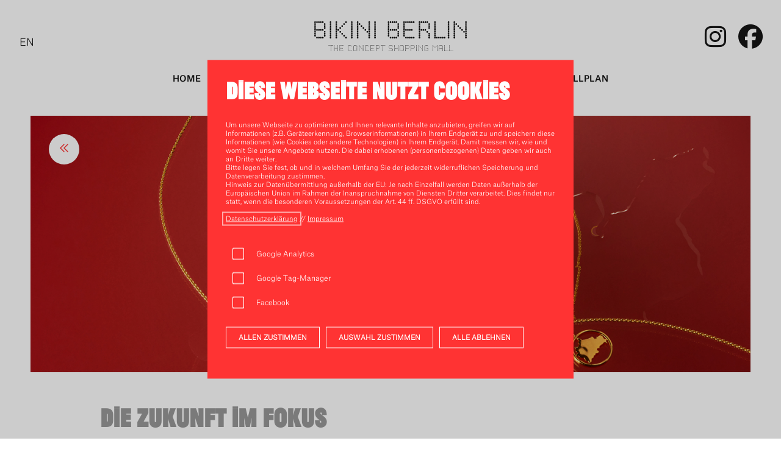

--- FILE ---
content_type: text/html; charset=UTF-8
request_url: https://www.bikiniberlin.de/de/news_und_events/die_zukunft_im_fokus/
body_size: 4406
content:
<!doctype html><!--!--><html lang="de"><head><title>News & Events / BIKINI BERLIN - The Concept Shopping Mall</title><meta charset="UTF-8"><meta name="viewport" content="width=device-width, initial-scale=1, maximum-scale=5"><meta name="author" content="BIKINI BERLIN" /><meta name="copyright" content="BIKINI BERLIN" /><meta name="page-topic" content="Shopping Mall, Einkaufszentrum, Concept Shopping Mall,Berlin, Shopping" /><meta name="generator" content="IMEXX BERLIN - CMS 11.25" /><meta name="google-site-verification" content="sMXtkZc5Fsg8rQDF5xBZ6lPZGIu1uFbpo6ZyKr-rABc" /><meta name="msvalidate.01" content="FF20FD41F361510AEAE025E1EE14A0D6" /><meta name="yandex-verification" content="aa5401c59161a532" /><meta property="og:title" content="News &amp; Events / BIKINI BERLIN - The Concept Shopping Mall" />
<meta property="og:description" content="" />
<meta property="og:image" content="https://cloud.imexx.de/lib/userfiles/272/hauptlayout/59_favicon.png" />
<meta property="og:url" content="https://www.bikiniberlin.de/de/news_und_events/die_zukunft_im_fokus/" />
<meta property="og:type" content="website" />
<meta property="og:locale" content="de_DE" />
<meta property="og:site_name" content="www.bikiniberlin.de" />
<meta name="twitter:card" content="summary_large_image" />
<meta name="twitter:title" content="News &amp; Events / BIKINI BERLIN - The Concept Shopping Mall" />
<meta name="twitter:description" content="" />
<meta name="twitter:image" content="https://cloud.imexx.de/lib/userfiles/272/hauptlayout/59_favicon.png" />
<meta name="facebook-domain-verification" content="ugvemruyendtcres5a0piwoivfcbud" /><link rel="alternate" href="https://www.bikiniberlin.de/en/news_and_events/the_future_in_focus/" hreflang="en"><link rel="alternate" href="https://www.bikiniberlin.de/de/news_und_events/die_zukunft_im_fokus/" hreflang="de">
<meta name="robots" content="INDEX,FOLLOW"/><link href="https://cloud.imexx.de/lib/css/css-vanilla.php?959730423&accesstoken=59:272:3" rel="stylesheet" type="text/css" /><link href="../../../lib/css/client.css?405420063" rel="stylesheet" type="text/css" /><script src="https://kit.fontawesome.com/4fdc7ad8bd.js" crossorigin="anonymous"></script><link rel="icon" href="https://cloud.imexx.de/lib/userfiles/272/hauptlayout/59_favicon.png" type="image/png"><link rel="shortcut icon href="https://cloud.imexx.de/lib/userfiles/272/hauptlayout/59_favicon.png"><link rel="apple-touch-icon"  href="https://cloud.imexx.de/lib/userfiles/272/hauptlayout/59_favicon.png" /><link rel="canonical" href="https://www.bikiniberlin.de/de/news_und_events/die_zukunft_im_fokus/" />
<script type="text/javascript">if (top != self) {top.location.href = self.location.href;}</script><script type="text/javascript">var csrfMagicToken = "sid:c3132f7d0039e98c9f05e55dab8dbc48728dde63,1768660268;ip:52a793bc2c1ed7f41a9b54af9585234cc21f21f7,1768660268";var csrfMagicName = "__csrf_magic";</script><script src="/lib/functions/_classes/csrf-magic-1.0.4/csrf-magic.js" type="text/javascript"></script></head><body  id="top"><a href="#wrapper" class="skip-link">Zum Hauptinhalt springen</a><!-- OVERLAYS START !--><div class="ladeanzeige" id="warten"><img class="lazy-load" src="[data-uri]" data-src="https://cloud.imexx.de/lib/userfiles/272/hauptlayout/59_loader.svg" alt="loader"/></div><!-- OVERLAYS ENDE !--><!-- NAVIGATION START !--><div class="content_header news_und_events"><a href="https://www.bikiniberlin.de/" id="header_logo" class="header_logo" aria-label="Zur Startseite"><img class="lazy-load" src="[data-uri]" data-src="https://cloud.imexx.de/lib/userfiles/272/hauptlayout/59_logo.svg" alt="logo"><img class="lazy-load" src="[data-uri]" data-src="https://cloud.imexx.de/lib/userfiles/272/hauptlayout/59_logo_mobile.svg"  alt=logo"></a><div class="sprachauswahl"><a href="https://www.bikiniberlin.de/en/news_and_events/the_future_in_focus/" aria-label="Switch language to English ">EN</a></div><button class="navigation-menu" aria-label="öffnen Navigation" aria-expanded="false" aria-controls="navigation-display"><img class="lazy-load" src="[data-uri]" data-src="https://cloud.imexx.de/lib/userfiles/272/hauptlayout/59_menu.svg"/ alt=""></button><nav class="navigation-display" role="navigation" aria-label="Navigation" ><ul><li ><a href="https://www.bikiniberlin.de/de/home/">Home</a></li><li ><a href="https://www.bikiniberlin.de/de/shopping/">Shopping & Showrooms</a></li><li ><a href="https://www.bikiniberlin.de/de/kantini_und_restaurants/">Kantini & Restaurants</a></li><li class="menu_selected"><a href="https://www.bikiniberlin.de/de/news_und_events/">News & Events</a></li><li ><a href="https://www.bikiniberlin.de/de/mallplan/">Mallplan</a></li></ul><div class="navopen"><span class="geoffnet">Heute geöffnet bis </span>20:00:00</div><div class="inlaysocialmedia"><a href="https://www.instagram.com/bikiniberlin/" target="_blank" aria-label="fa-instagram (Öffnet in einem neuen Fenster)"><i class="fab fa-instagram"></i></a><a href="https://www.facebook.com/BikiniBerlin" target="_blank" aria-label="fa-facebook (Öffnet in einem neuen Fenster)"><i class="fab fa-facebook"></i></a></div><div class="navigationclose"><a href="#" aria-label="Menü schließen"><i class="fal fa-times"></i></a></div><div class="trenner">&nbsp;</div></nav><div class="navsocialmedia"><a href="https://www.instagram.com/bikiniberlin/" target="_blank" aria-label="instagram (Öffnet in einem neuen Fenster)"><i class="fab fa-instagram"></i></a><a href="https://www.facebook.com/BikiniBerlin" target="_blank" aria-label="facebook (Öffnet in einem neuen Fenster)"><i class="fab fa-facebook"></i></a></div></div><!-- NAVIGATION ENDE !--><div id="myinfos" style="display:block"><!-- OVERLAYS START !--><div id="infosbanner" style="background:#ff3333; color:#ffffff"  role="dialog" aria-labelledby="cookie-banner-heading" aria-modal="true"><h2 id="cookie-banner-heading">DIESE WEBSEITE NUTZT COOKIES</h2><div class="cookies_text" style="color:#ffffff"><p>Um unsere Webseite zu optimieren und Ihnen relevante Inhalte anzubieten, greifen wir auf Informationen (z.B. Ger&auml;teerkennung, Browserinformationen) in Ihrem Endger&auml;t zu und speichern diese Informationen (wie Cookies oder andere Technologien) in Ihrem Endger&auml;t. Damit messen wir, wie und womit Sie unsere Angebote nutzen. Die dabei erhobenen (personenbezogenen) Daten geben wir auch an Dritte weiter.<br>Bitte legen Sie fest, ob und in welchem Umfang Sie der jederzeit widerruflichen Speicherung und Datenverarbeitung zustimmen.</p>
<p><span>Hinweis zur Daten&uuml;bermittlung au&szlig;erhalb der EU: Je nach Einzelfall werden Daten au&szlig;erhalb der Europ&auml;ischen Union im Rahmen der Inanspruchnahme von Diensten Dritter verarbeitet. Dies findet nur statt, wenn die besonderen Voraussetzungen der Art. 44 ff. DSGVO erf&uuml;llt sind.</span><br><br><a href='https://www.bikiniberlin.de/de/datenschutz/' aria-label='öffnen datenschutz'><span>Datenschutzerkl&auml;rung</span></a> // <a href='https://www.bikiniberlin.de/de/impressum/' aria-label='öffnen impressum'><span>Impressum</span></a></p></div><ul id="advanced-settings"><li><input type="checkbox" value="1" id="gtrack_allow_cookie" class="css-checkbox" aria-labelledby="gtrack_allow_cookie_label" ><label for="gtrack_allow_cookie" id="gtrack_allow_cookie_label" class="css-label">Google Analytics</span><li><input type="checkbox" value="1" id="gtag_allow_cookie" class="css-checkbox" aria-labelledby="gtag_allow_cookie_label" ><label for="gtag_allow_cookie" class="css-label" id="gtag_allow_cookie_label">Google Tag-Manager</span><li><input type="checkbox" value="1" id="fb_allow_cookie" class="css-checkbox" aria-labelledby="fb_allow_cookie_label"><label for="fb_allow_cookie" class="css-label" id="fb_allow_cookie_label">Facebook</span></ul><button onclick="privacy_control('3',1)" aria-label="ALLEN ZUSTIMMEN">ALLEN ZUSTIMMEN</button><button onclick="privacy_control('3',3)" aria-label="AUSWAHL ZUSTIMMEN">AUSWAHL ZUSTIMMEN</button><button onclick="privacy_control('3',2)" aria-label="ALLE ABLEHNEN">ALLE ABLEHNEN</button></div><script>function initializeCookieBanner() {var cookieBanner = document.getElementById('infosbanner');if (cookieBanner) { var firstButton = cookieBanner.querySelector('button');if (firstButton) {firstButton.focus();}if (typeof trapFocus === 'function') {trapFocus(cookieBanner);} else {var checkTrapFocusLoaded = setInterval(function() {if (typeof trapFocus === 'function') {clearInterval(checkTrapFocusLoaded);trapFocus(cookieBanner);}}, 100); }}}document.addEventListener('DOMContentLoaded', function() {initializeCookieBanner();});</script><!-- OVERLAYS ENDE !--></div><div id="newsletter" style="display:none" ><div class="newsletter_close" onclick="$('#newsletter').slideUp()"><i class="far fa-times" onclick="$('#newsletter').slideUp()" /></i></div><div class="newsletter_kopf"><div class="newsletter_titel">EIN BRIEF,<br>DER FREUDE BRINGT</div></div><div class="newsletter_content"><div class="newsletter_info" id="newsletter_info"></div></div></div><script type="text/javascript" src="https://cloud.imexx.de/lib/js/js/js.php?cms_id=59"></script><div class="version mobile news_und_events"><a href="https://www.bikiniberlin.de/de/anfahrt_und_oeffnungszeiten/" class="button-link">ANFAHRT & ÖFFNUNGSZEITEN</a></div><div id="wrapper" class="news_und_events" role="main"><div class="section" style="" id="container1319" ><div class="inline-container"><div class="container_content_wrapper "><div class="container_wrapper eins" id="container1319_1_653" style="padding:0;"><div class="inner_container" style=""><img class="lazy-load" src="[data-uri]" data-src="https://cloud.imexx.de/lib/userfiles//272/hauptlayout/2019546994.jpg" alt=""><h2><span>NEws & Events</span></h2></div></div></div></div></div><div class="section" style="" id="container1320" ><div class="inline-container"><div class="container_content_wrapper "><div class="container_wrapper eins" id="container1320_1_653" style=""><div class="inner_container" style=""><!-- EVENTS START !--><script>
                    document.addEventListener("DOMContentLoaded", function () {
                        var firstSection = document.querySelector(".section");
                        if (firstSection) firstSection.style.display = "none";
                    });
                    </script><div class="newskopf"><div id="returnme"><a href="https://www.bikiniberlin.de/de/news_und_events/" aria-label="Zurück zur vorherigen Seite" tabindex="0"><i class="fas fa-chevron-double-left"></i></a></div><img src="https://cloud.imexx.de/lib/userfiles/272/events/1146496300.jpg"  border="0" alt=""></div><div class="event_container_maintext" id="event_detail"><h2>DIE ZUKUNFT IM FOKUS </h2><div class="trenner">&nbsp</div><!-- TEXT START !--><p>Ein neues Jahr bringt neue Perspektiven und M&ouml;glichkeiten.&nbsp;<br />Auch wenn zurzeit die grauen Wintermonate herrschen, wir fokussieren uns auf das Positive! Daher hat die neue Fokuskampagne vor allem eins im Blick: das Wesentliche. Und das f&auml;ngt sie in ungesehener, stilvoller Form ein.<br />Ein neues Jahr bringt auch neue Styles mit sich, daher warten bei BIKINI BERLIN neue Lieblingsteile bereits sehns&uuml;chtig. Egal ob fester Winterschuh, wasserdichtes Portemonnaie oder w&auml;rmende Handschuhe &ndash; &nbsp;jetzt stets einen treuen Begleiter zur Seite haben, der einen durch den Winter bringt. &nbsp; &nbsp; &nbsp; &nbsp; &nbsp;</p><!--TEXT ENDE !--></div><div class="trenner">&nbsp;</div><div class="trenner" style="margin-bottom:100px">&nbsp;</div><!-- EVENTS ENDE !--></div></div></div></div></div></div><div id="footer"><div class="trenner">&nbsp;</div><nav id="footer-nav" class="footer-navigation" role="navigation" aria-label="Subnavigation Footer"><ul class="menufooter"><li><a href="https://www.bikiniberlin.de/de/jobs/">Jobs</a></li><li><a href="https://www.bikiniberlin.de/de/about/">About</a></li><li><a href="https://www.bikiniberlin.de/de/newsletter/">Newsletter</a></li><li><a href="https://www.bikiniberlin.de/de/anfahrt_und_oeffnungszeiten/">Anfahrt & Öffnungszeiten</a></li></ul><ul class="menufooter"><li><a href="https://www.bikiniberlin.de/de/impressum/">Impressum</a></li><li><a href="https://www.bikiniberlin.de/de/datenschutz/">Datenschutz</a></li><li><a href="javascript:void(0)" onclick="document.getElementById('myinfos').style.display = 'block'; document.getElementById('myinfos').style.opacity = 1; initializeCookieBanner();">Cookie Einstellungen</a></li><li><a href="https://www.bikiniberlin.de/de/barrierefreiheit/">Barrierefreiheit</a></li></ul><ul class="menufooter"><li><a href="https://www.bikiniberlin.de/de/kontakt/">Kontakt</a></li><li><a href="https://www.bikiniberlin.de/de/presse/">Presse</a></li><li><a href="https://www.bikiniberlin.de/de/vermietung/">Vermietung</a></li><li><a href="https://mieter.bikiniberlin.de" target="_blank">Mieterportal</a></li></nav><div class="trenner"></div><div class="footer-logos"><img class="lazy-load" src="[data-uri]" data-src="https://cloud.imexx.de/lib/userfiles/272/hauptlayout/partner.png" alt="Partner"><img class="lazy-load" src="[data-uri]" data-src="https://cloud.imexx.de/lib/userfiles/272/hauptlayout/logo_bhg.svg" alt="BHG"></div>

</div><script>
document.addEventListener("DOMContentLoaded", function() {
    // Parallax-Effekt mit Rellax ohne jQuery
    if (document.querySelectorAll(".section.parallax").length > 0) {
        var rellax = new Rellax(".rellax", { breakpoints: [576, 768, 1201] });
    }
});
</script><script type="text/javascript">CsrfMagic.end();</script></body></html>

--- FILE ---
content_type: image/svg+xml
request_url: https://cloud.imexx.de/lib/userfiles/272/hauptlayout/59_menu.svg
body_size: 220
content:
<?xml version="1.0" encoding="UTF-8"?>
<svg id="Ebene_1" xmlns="http://www.w3.org/2000/svg" xmlns:xlink="http://www.w3.org/1999/xlink" version="1.1" viewBox="0 0 448 512">
  <!-- Generator: Adobe Illustrator 29.3.1, SVG Export Plug-In . SVG Version: 2.1.0 Build 151)  -->
  <path d="M0,64h448v32H0v-32ZM0,224h448v32H0v-32ZM448,384v32H0v-32h448Z"/>
</svg>

--- FILE ---
content_type: image/svg+xml
request_url: https://cloud.imexx.de/lib/userfiles/272/hauptlayout/59_logo_mobile.svg
body_size: 112064
content:
<?xml version="1.0" encoding="utf-8"?>
<!-- Generator: Adobe Illustrator 24.1.2, SVG Export Plug-In . SVG Version: 6.00 Build 0)  -->
<svg version="1.1" id="Ebene_1" xmlns="http://www.w3.org/2000/svg" xmlns:xlink="http://www.w3.org/1999/xlink" x="0px" y="0px"
	 viewBox="0 0 299 58.4" style="enable-background:new 0 0 299 58.4;" xml:space="preserve">
<g id="Ebene_2_1_">
	<g id="Livello_1_copia">
		<g>
			<path d="M1.6,0c0.9,0,1.6,0.7,1.6,1.6c0,0,0,0,0,0.1c0,0.9-0.7,1.6-1.6,1.6c0,0,0,0-0.1,0C0.7,3.2,0,2.6,0,1.7c0,0,0-0.1,0-0.1
				C0,0.8,0.6,0,1.6,0C1.5,0,1.6,0,1.6,0z M1.6,3.8c0.9,0,1.6,0.7,1.6,1.6c0,0,0,0,0,0C3.2,6.3,2.5,7,1.6,7c0,0,0,0-0.1,0
				C0.7,7,0,6.4,0,5.5c0,0,0-0.1,0-0.1C0,4.5,0.6,3.8,1.6,3.8C1.5,3.8,1.5,3.7,1.6,3.8L1.6,3.8z M1.6,7.6c0.9,0,1.6,0.7,1.6,1.6
				c0,0,0,0,0,0c0,0.9-0.7,1.6-1.6,1.6c0,0,0,0-0.1,0C0.7,10.8,0,10.2,0,9.3c0,0,0-0.1,0-0.1C0,8.3,0.7,7.6,1.6,7.6
				C1.5,7.6,1.6,7.6,1.6,7.6z M1.6,11.4c0.9,0,1.6,0.7,1.6,1.6c0,0,0,0,0,0c0,0.9-0.7,1.6-1.6,1.6c0,0,0,0-0.1,0
				c-0.9,0-1.6-0.6-1.6-1.5c0,0,0-0.1,0-0.1C0,12.1,0.7,11.4,1.6,11.4C1.5,11.4,1.6,11.4,1.6,11.4z M1.6,15.2c0.9,0,1.6,0.7,1.6,1.6
				c0,0,0,0,0,0c0,0.9-0.7,1.6-1.6,1.6c0,0,0,0-0.1,0c-0.8,0-1.6-0.6-1.6-1.5c0,0,0-0.1,0-0.1C0,15.9,0.6,15.2,1.6,15.2
				C1.5,15.2,1.6,15.2,1.6,15.2z M1.6,19c0.9,0,1.6,0.7,1.6,1.6c0,0,0,0,0,0c0,0.9-0.7,1.6-1.6,1.6c0,0,0,0-0.1,0
				c-0.8,0-1.6-0.6-1.6-1.5c0,0,0-0.1,0-0.1C0,19.7,0.7,19,1.6,19C1.5,19,1.6,19,1.6,19z M1.6,22.7c0.9,0,1.6,0.7,1.6,1.6
				c0,0,0,0,0,0c0,0.9-0.7,1.6-1.6,1.6c0,0,0,0-0.1,0C0.7,26,0,25.3,0,24.5c0,0,0-0.1,0-0.1C0,23.5,0.7,22.8,1.6,22.7
				C1.5,22.8,1.6,22.7,1.6,22.7z M1.6,26.5c0.9,0,1.6,0.7,1.6,1.6c0,0,0,0,0,0c0,0.9-0.7,1.6-1.6,1.6c0,0,0,0-0.1,0
				c-0.9,0-1.6-0.6-1.6-1.5c0,0,0-0.1,0-0.1C0,27.3,0.7,26.6,1.6,26.5C1.6,26.5,1.6,26.5,1.6,26.5z M5.4,0C6.3,0,7,0.7,7,1.6
				c0,0,0,0,0,0c0,0.9-0.7,1.6-1.6,1.6c0,0,0,0-0.1,0c-0.9,0-1.6-0.6-1.6-1.5c0,0,0-0.1,0-0.1C3.8,0.8,4.4,0,5.4,0
				C5.3,0,5.4,0,5.4,0z M5.4,15.2c0.9,0,1.6,0.7,1.6,1.6c0,0,0,0,0,0c0,0.9-0.7,1.6-1.6,1.6c0,0,0,0-0.1,0c-0.9,0-1.6-0.6-1.6-1.5
				c0,0,0-0.1,0-0.1C3.8,15.9,4.4,15.2,5.4,15.2C5.3,15.2,5.4,15.2,5.4,15.2z M5.4,30.3C6.3,30.3,7,31,7,31.9c0,0,0,0,0,0
				c0,0.9-0.7,1.6-1.6,1.6c0,0,0,0-0.1,0c-0.9,0-1.6-0.6-1.6-1.5c0,0,0-0.1,0-0.1C3.8,31.1,4.4,30.4,5.4,30.3
				C5.3,30.3,5.4,30.3,5.4,30.3z M9.2,0c0.9,0,1.6,0.7,1.6,1.6c0,0,0,0,0,0c0,0.9-0.7,1.6-1.6,1.6c0,0,0,0-0.1,0
				c-0.8,0-1.6-0.6-1.6-1.5c0,0,0-0.1,0-0.1C7.6,0.8,8.2,0,9.2,0C9.1,0,9.1,0,9.2,0z M9.2,15.2c0.9,0,1.6,0.7,1.6,1.6c0,0,0,0,0,0
				c0,0.9-0.7,1.6-1.6,1.6c0,0,0,0-0.1,0c-0.8,0-1.6-0.6-1.6-1.5c0,0,0-0.1,0-0.1C7.6,15.9,8.2,15.2,9.2,15.2
				C9.1,15.2,9.1,15.2,9.2,15.2z M9.2,30.3c0.9,0,1.6,0.7,1.6,1.6c0,0,0,0,0,0c0,0.9-0.7,1.6-1.6,1.6c0,0,0,0-0.1,0
				c-0.8,0-1.6-0.6-1.6-1.5c0,0,0-0.1,0-0.1C7.6,31.1,8.2,30.4,9.2,30.3C9.1,30.3,9.1,30.3,9.2,30.3z M12.9,0c0.9,0,1.6,0.7,1.6,1.6
				c0,0,0,0,0,0c0,0.9-0.7,1.6-1.6,1.6c0,0,0,0-0.1,0c-0.8,0-1.6-0.6-1.6-1.5c0,0,0-0.1,0-0.1C11.3,0.8,12,0,12.9,0
				C12.9,0,12.9,0,12.9,0z M12.9,15.2c0.9,0,1.6,0.7,1.6,1.6c0,0,0,0,0,0c0,0.9-0.7,1.6-1.6,1.6c0,0,0,0-0.1,0
				c-0.8,0-1.6-0.6-1.6-1.5c0,0,0-0.1,0-0.1C11.3,15.9,12,15.2,12.9,15.2C12.9,15.2,12.9,15.2,12.9,15.2z M12.9,30.3
				c0.9,0,1.6,0.7,1.6,1.6c0,0,0,0,0,0c0,0.9-0.7,1.6-1.6,1.6c0,0,0,0-0.1,0c-0.8,0-1.6-0.6-1.6-1.5c0,0,0-0.1,0-0.1
				C11.3,31.1,12,30.4,12.9,30.3C12.9,30.3,12.9,30.3,12.9,30.3z M16.8,0c0.9,0,1.6,0.7,1.6,1.6c0,0,0,0,0,0.1
				c0,0.9-0.7,1.6-1.6,1.6c0,0,0,0-0.1,0c-0.8,0-1.6-0.6-1.6-1.5c0,0,0-0.1,0-0.1C15.1,0.8,15.8,0,16.8,0C16.7,0,16.7,0,16.8,0z
				 M16.8,15.2c0.9,0,1.6,0.7,1.6,1.6c0,0,0,0,0,0c0,0.9-0.7,1.6-1.6,1.6c0,0,0,0-0.1,0c-0.8,0-1.6-0.6-1.6-1.5c0,0,0-0.1,0-0.1
				C15.1,15.9,15.8,15.2,16.8,15.2C16.7,15.2,16.7,15.2,16.8,15.2z M16.8,30.3c0.9,0,1.6,0.7,1.6,1.6c0,0,0,0,0,0
				c0,0.9-0.7,1.6-1.6,1.6c0,0,0,0-0.1,0c-0.8,0-1.6-0.6-1.6-1.5c0,0,0-0.1,0-0.1C15.1,31.1,15.8,30.4,16.8,30.3
				C16.7,30.3,16.7,30.3,16.8,30.3z M20.5,3.7c0.9,0,1.6,0.7,1.6,1.6c0,0,0,0,0,0c0,0.9-0.7,1.6-1.6,1.6c0,0,0,0-0.1,0
				c-0.8,0-1.6-0.6-1.6-1.4c0,0,0-0.1,0-0.1c-0.1-0.9,0.6-1.6,1.5-1.7C20.5,3.7,20.5,3.7,20.5,3.7z M20.5,7.5c0.9,0,1.6,0.7,1.6,1.6
				c0,0,0,0,0,0c0,0.9-0.7,1.6-1.6,1.6c0,0,0,0-0.1,0c-0.9,0-1.6-0.6-1.6-1.5c0,0,0-0.1,0-0.1c0-0.9,0.7-1.6,1.5-1.6
				C20.5,7.6,20.5,7.6,20.5,7.5L20.5,7.5z M20.5,11.3c0.9,0,1.6,0.7,1.6,1.6c0,0,0,0,0,0c0,0.9-0.7,1.6-1.6,1.6c0,0,0,0-0.1,0
				c-0.8,0-1.6-0.6-1.6-1.4c0,0,0-0.1,0-0.1c0-0.9,0.7-1.6,1.5-1.6C20.5,11.4,20.5,11.4,20.5,11.3L20.5,11.3z M20.5,18.9
				c0.9,0,1.6,0.7,1.6,1.6c0,0,0,0,0,0c0,0.9-0.7,1.6-1.6,1.6c0,0,0,0-0.1,0c-0.8,0-1.6-0.6-1.6-1.4c0,0,0-0.1,0-0.1
				c0-0.9,0.7-1.6,1.5-1.6C20.5,19,20.5,19,20.5,18.9L20.5,18.9z M20.5,22.7c0.9,0,1.6,0.7,1.6,1.6c0,0,0,0,0,0
				c0,0.9-0.7,1.6-1.6,1.6c0,0,0,0-0.1,0c-0.9,0-1.6-0.6-1.6-1.5c0,0,0-0.1,0-0.1c0-0.9,0.7-1.6,1.5-1.6
				C20.5,22.7,20.5,22.7,20.5,22.7L20.5,22.7z M20.5,26.5c0.9,0,1.6,0.7,1.6,1.6c0,0,0,0,0,0c0,0.9-0.7,1.6-1.5,1.6c0,0-0.1,0-0.1,0
				c-0.8,0.1-1.6-0.6-1.6-1.4c0,0,0-0.1,0-0.1c0-0.9,0.7-1.6,1.5-1.6C20.5,26.5,20.5,26.5,20.5,26.5L20.5,26.5z"/>
			<path d="M31.9,0c0.9,0,1.6,0.7,1.6,1.6c0,0,0,0,0,0c0,0.9-0.7,1.6-1.6,1.6c0,0,0,0-0.1,0c-0.8,0-1.6-0.6-1.6-1.5c0,0,0-0.1,0-0.1
				C30.3,0.8,31,0,31.9,0C31.9,0,31.9,0,31.9,0z M31.9,3.7c0.9,0,1.6,0.7,1.6,1.6c0,0,0,0,0,0C33.6,6.3,32.9,7,32,7c0,0-0.1,0-0.1,0
				c-0.8,0-1.6-0.6-1.6-1.5c0,0,0-0.1,0-0.1C30.3,4.5,31,3.8,31.9,3.7C31.9,3.8,31.9,3.7,31.9,3.7z M31.9,7.5c0.9,0,1.6,0.7,1.6,1.6
				c0,0,0,0,0,0c0,0.9-0.7,1.6-1.5,1.6c0,0-0.1,0-0.1,0c-0.9,0-1.6-0.6-1.6-1.5c0,0,0-0.1,0-0.1C30.3,8.3,31,7.6,31.9,7.5
				C31.9,7.6,31.9,7.6,31.9,7.5L31.9,7.5z M31.9,11.3c0.9,0,1.6,0.7,1.6,1.6c0,0,0,0,0,0c0,0.9-0.7,1.6-1.5,1.6c0,0-0.1,0-0.1,0
				c-0.9,0-1.6-0.6-1.6-1.5c0,0,0-0.1,0-0.1C30.3,12.1,31,11.4,31.9,11.3C31.9,11.4,31.9,11.4,31.9,11.3L31.9,11.3z M31.9,15.1
				c0.9,0,1.6,0.7,1.6,1.6c0,0,0,0,0,0c0,0.9-0.7,1.6-1.5,1.6c0,0-0.1,0-0.1,0c-0.8,0-1.6-0.6-1.6-1.5c0,0,0-0.1,0-0.1
				C30.3,15.9,31,15.2,31.9,15.1C31.9,15.2,31.9,15.2,31.9,15.1L31.9,15.1z M31.9,18.9c0.9,0,1.6,0.7,1.6,1.6c0,0,0,0,0,0
				c0,0.9-0.7,1.6-1.5,1.6c0,0-0.1,0-0.1,0c-0.8,0-1.6-0.6-1.6-1.5c0,0,0-0.1,0-0.1C30.3,19.7,31,19,31.9,18.9
				C31.9,19,31.9,19,31.9,18.9L31.9,18.9z M31.9,22.7c0.9,0,1.6,0.7,1.6,1.6c0,0,0,0,0,0c0,0.9-0.7,1.6-1.6,1.6c0,0,0,0-0.1,0
				c-0.9,0-1.6-0.6-1.6-1.5c0,0,0-0.1,0-0.1C30.3,23.5,31,22.8,31.9,22.7C31.9,22.8,31.9,22.7,31.9,22.7z M31.9,26.5
				c0.9,0,1.6,0.7,1.6,1.6c0,0,0,0,0,0c0,0.9-0.7,1.6-1.6,1.6c0,0,0,0-0.1,0c-0.9,0-1.6-0.6-1.6-1.5c0,0,0-0.1,0-0.1
				C30.3,27.3,31,26.6,31.9,26.5C31.9,26.5,31.9,26.5,31.9,26.5z M31.9,30.3c0.9,0,1.6,0.7,1.6,1.6c0,0,0,0,0,0
				c0,0.9-0.7,1.6-1.6,1.6c0,0,0,0-0.1,0c-0.8,0-1.6-0.6-1.6-1.5c0,0,0-0.1,0-0.1C30.3,31.1,31,30.4,31.9,30.3
				C31.9,30.3,31.9,30.3,31.9,30.3z"/>
			<path d="M43.3,0c0.9,0,1.6,0.7,1.6,1.6c0,0,0,0,0,0c0,0.9-0.7,1.6-1.6,1.6c0,0,0,0-0.1,0c-0.9,0-1.6-0.6-1.6-1.5c0,0,0-0.1,0-0.1
				C41.7,0.8,42.3,0,43.3,0C43.2,0,43.3,0,43.3,0z M43.3,3.8c0.9,0,1.6,0.7,1.6,1.6c0,0,0,0,0,0c0,0.9-0.7,1.6-1.6,1.6
				c0,0,0,0-0.1,0c-0.9,0-1.6-0.6-1.6-1.5c0,0,0-0.1,0-0.1c0-0.9,0.6-1.6,1.5-1.7C43.2,3.8,43.3,3.7,43.3,3.8L43.3,3.8z M43.3,7.6
				c0.9,0,1.6,0.7,1.6,1.6c0,0,0,0,0,0c0,0.9-0.7,1.6-1.6,1.6c0,0,0,0-0.1,0c-0.9,0-1.6-0.7-1.6-1.5c0,0,0-0.1,0-0.1
				C41.7,8.3,42.4,7.6,43.3,7.6C43.3,7.6,43.3,7.6,43.3,7.6z M43.3,11.4c0.9,0,1.6,0.7,1.6,1.6c0,0,0,0,0,0c0,0.9-0.7,1.6-1.6,1.6
				c0,0,0,0-0.1,0c-0.9,0-1.6-0.6-1.6-1.5c0,0,0-0.1,0-0.1C41.7,12.1,42.4,11.4,43.3,11.4C43.3,11.4,43.3,11.4,43.3,11.4z
				 M43.3,15.2c0.9,0,1.6,0.7,1.6,1.6c0,0,0,0,0,0c0,0.9-0.7,1.6-1.6,1.6c0,0,0,0-0.1,0c-0.9,0-1.6-0.6-1.6-1.5c0,0,0-0.1,0-0.1
				C41.7,15.9,42.3,15.2,43.3,15.2C43.2,15.2,43.3,15.2,43.3,15.2z M43.3,19c0.9,0,1.6,0.7,1.6,1.6c0,0,0,0,0,0
				c0,0.9-0.7,1.6-1.6,1.6c0,0,0,0-0.1,0c-0.9,0-1.6-0.6-1.6-1.5c0,0,0-0.1,0-0.1C41.7,19.7,42.4,19,43.3,19
				C43.3,19,43.3,19,43.3,19z M43.3,22.7c0.9,0,1.6,0.7,1.6,1.6c0,0,0,0,0,0c0,0.9-0.7,1.6-1.6,1.6c0,0,0,0-0.1,0
				c-0.9,0-1.6-0.7-1.6-1.5c0,0,0-0.1,0-0.1C41.7,23.5,42.4,22.8,43.3,22.7C43.3,22.7,43.3,22.7,43.3,22.7z M43.3,26.5
				c0.9,0,1.6,0.7,1.6,1.6c0,0,0,0,0,0c0,0.9-0.7,1.6-1.6,1.6c0,0,0,0,0,0c-0.9,0-1.6-0.6-1.6-1.5c0,0,0-0.1,0-0.1
				C41.7,27.3,42.4,26.6,43.3,26.5C43.3,26.5,43.3,26.5,43.3,26.5z M43.3,30.3c0.9,0,1.6,0.7,1.6,1.6c0,0,0,0,0,0
				c0,0.9-0.7,1.6-1.6,1.6c0,0,0,0-0.1,0c-0.9,0-1.6-0.6-1.6-1.5c0,0,0-0.1,0-0.1C41.7,31.1,42.3,30.4,43.3,30.3
				C43.2,30.3,43.3,30.3,43.3,30.3z M47.1,15.2c0.9,0,1.6,0.7,1.6,1.6c0,0,0,0,0,0c0,0.9-0.7,1.6-1.6,1.6c0,0,0,0-0.1,0
				c-0.9,0-1.6-0.6-1.6-1.5c0,0,0-0.1,0-0.1C45.5,15.9,46.2,15.2,47.1,15.2C47.1,15.2,47.1,15.2,47.1,15.2z M50.9,11.4
				c0.9,0,1.6,0.7,1.6,1.6c0,0,0,0,0,0c0,0.9-0.7,1.6-1.6,1.6c0,0,0,0-0.1,0c-0.9,0-1.6-0.6-1.6-1.5c0,0,0-0.1,0-0.1
				C49.3,12.1,50,11.4,50.9,11.4C50.9,11.4,50.9,11.4,50.9,11.4z M50.9,19c0.9,0,1.6,0.7,1.6,1.6c0,0,0,0,0,0c0,0.9-0.7,1.6-1.6,1.6
				c0,0,0,0-0.1,0c-0.8,0-1.6-0.6-1.6-1.5c0,0,0-0.1,0-0.1C49.3,19.7,50,19,50.9,19C50.9,19,50.9,19,50.9,19z M54.7,7.6
				c0.9,0,1.6,0.7,1.6,1.6c0,0,0,0,0,0c0,0.9-0.7,1.6-1.6,1.6c0,0,0,0-0.1,0c-0.9,0-1.6-0.6-1.6-1.5c0,0,0-0.1,0-0.1
				C53.1,8.3,53.8,7.6,54.7,7.6C54.7,7.6,54.7,7.6,54.7,7.6L54.7,7.6z M54.7,22.7c0.9,0,1.6,0.7,1.6,1.6c0,0,0,0,0,0
				c0,0.9-0.7,1.6-1.6,1.6c0,0,0,0-0.1,0c-0.9,0-1.6-0.6-1.6-1.5c0,0,0-0.1,0-0.1C53.1,23.5,53.8,22.8,54.7,22.7
				C54.7,22.8,54.7,22.8,54.7,22.7L54.7,22.7z M58.5,3.7c0.9,0,1.6,0.7,1.6,1.6c0,0,0,0,0,0c0,0.9-0.7,1.6-1.6,1.6c0,0,0,0-0.1,0
				c-0.9,0-1.6-0.6-1.6-1.5c0,0,0,0,0-0.1c0-0.9,0.6-1.6,1.5-1.7C58.4,3.8,58.4,3.8,58.5,3.7L58.5,3.7z M58.5,26.5
				c0.9,0,1.6,0.7,1.6,1.6c0,0,0,0,0,0c0,0.9-0.7,1.6-1.5,1.6c0,0-0.1,0-0.1,0c-0.9,0-1.5-0.7-1.6-1.5c0,0,0,0,0-0.1
				C56.9,27.3,57.6,26.6,58.5,26.5C58.5,26.5,58.5,26.5,58.5,26.5L58.5,26.5z M62.3,0c0.9,0,1.6,0.7,1.7,1.6c0,0,0,0,0,0.1
				c0,0.9-0.7,1.6-1.6,1.6c0,0,0,0-0.1,0c-0.9,0-1.6-0.6-1.6-1.5c0,0,0-0.1,0-0.1C60.7,0.8,61.4,0,62.3,0C62.2,0,62.2,0,62.3,0z
				 M62.3,30.3c0.9,0,1.6,0.7,1.7,1.6c0,0,0,0,0,0.1c0,0.9-0.7,1.6-1.6,1.6c0,0,0,0-0.1,0c-0.9,0-1.6-0.6-1.6-1.5c0,0,0-0.1,0-0.1
				C60.7,31.1,61.4,30.4,62.3,30.3C62.2,30.3,62.3,30.3,62.3,30.3z"/>
			<path d="M73.6,0c0.9,0,1.6,0.7,1.6,1.6c0,0,0,0,0,0c0,0.9-0.7,1.6-1.6,1.6c0,0,0,0-0.1,0c-0.8,0-1.6-0.6-1.6-1.5c0,0,0-0.1,0-0.1
				C72,0.8,72.7,0,73.6,0C73.6,0,73.6,0,73.6,0z M73.6,3.8c0.9,0,1.6,0.7,1.6,1.6c0,0,0,0,0,0c0,0.9-0.7,1.6-1.6,1.6c0,0,0,0-0.1,0
				c-0.8,0-1.6-0.6-1.6-1.5c0,0,0-0.1,0-0.1C72,4.5,72.7,3.8,73.6,3.8C73.6,3.8,73.6,3.7,73.6,3.8L73.6,3.8z M73.6,7.6
				c0.9,0,1.6,0.7,1.6,1.6c0,0,0,0,0,0c0,0.9-0.7,1.6-1.6,1.6c0,0,0,0-0.1,0c-0.9,0-1.6-0.6-1.6-1.5c0,0,0-0.1,0-0.1
				C72,8.3,72.7,7.6,73.6,7.6C73.6,7.6,73.6,7.6,73.6,7.6z M73.6,11.4c0.9,0,1.6,0.7,1.6,1.6c0,0,0,0,0,0c0,0.9-0.7,1.6-1.6,1.6
				c0,0,0,0-0.1,0c-0.9,0-1.6-0.6-1.6-1.5c0,0,0-0.1,0-0.1C72,12.1,72.7,11.4,73.6,11.4C73.6,11.4,73.6,11.4,73.6,11.4z M73.6,15.2
				c0.9,0,1.6,0.7,1.6,1.6c0,0,0,0,0,0c0,0.9-0.7,1.6-1.6,1.6c0,0,0,0-0.1,0c-0.8,0-1.6-0.6-1.6-1.5c0,0,0-0.1,0-0.1
				C72,15.9,72.7,15.2,73.6,15.2C73.6,15.2,73.6,15.2,73.6,15.2z M73.6,19c0.9,0,1.6,0.7,1.6,1.6c0,0,0,0,0,0c0,0.9-0.7,1.6-1.6,1.6
				c0,0,0,0-0.1,0c-0.8,0-1.6-0.6-1.6-1.5c0,0,0-0.1,0-0.1C72,19.7,72.7,19,73.6,19C73.6,19,73.6,19,73.6,19z M73.6,22.7
				c0.9,0,1.6,0.7,1.6,1.6c0,0,0,0,0,0c0,0.9-0.7,1.6-1.6,1.6c0,0,0,0-0.1,0c-0.9,0-1.6-0.6-1.6-1.5c0,0,0-0.1,0-0.1
				C72,23.5,72.7,22.8,73.6,22.7C73.6,22.8,73.6,22.7,73.6,22.7z M73.6,26.5c0.9,0,1.6,0.7,1.6,1.6c0,0,0,0,0,0
				c0,0.9-0.7,1.6-1.6,1.6c0,0,0,0-0.1,0c-0.9,0-1.6-0.6-1.6-1.5c0,0,0-0.1,0-0.1C72,27.3,72.7,26.6,73.6,26.5
				C73.6,26.5,73.6,26.5,73.6,26.5z M73.6,30.3c0.9,0,1.6,0.7,1.6,1.6c0,0,0,0,0,0c0,0.9-0.7,1.6-1.6,1.6c0,0,0,0-0.1,0
				c-0.8,0-1.6-0.6-1.6-1.5c0,0,0-0.1,0-0.1C72,31.1,72.7,30.4,73.6,30.3C73.6,30.3,73.6,30.3,73.6,30.3z"/>
			<path d="M85,0c0.9,0,1.6,0.7,1.6,1.6c0,0,0,0,0,0c0,0.9-0.7,1.6-1.6,1.6c0,0,0,0-0.1,0c-0.9,0-1.6-0.6-1.6-1.5c0,0,0-0.1,0-0.1
				C83.4,0.8,84.1,0,85,0C85,0,85,0,85,0z M85,3.8c0.9,0,1.6,0.7,1.6,1.6c0,0,0,0,0,0c0,0.9-0.7,1.6-1.6,1.6c0,0,0,0-0.1,0
				c-0.9,0-1.6-0.6-1.6-1.5c0,0,0-0.1,0-0.1c0-0.9,0.6-1.6,1.5-1.7C84.9,3.8,85,3.7,85,3.8L85,3.8z M85,7.6c0.9,0,1.6,0.7,1.6,1.6
				c0,0,0,0,0,0c0,0.9-0.7,1.6-1.6,1.6c0,0,0,0-0.1,0c-0.9,0-1.6-0.7-1.6-1.5c0,0,0-0.1,0-0.1C83.4,8.3,84.1,7.6,85,7.6
				C85,7.6,85,7.6,85,7.6z M85,11.4c0.9,0,1.6,0.7,1.6,1.6c0,0,0,0,0,0c0,0.9-0.7,1.6-1.6,1.6c0,0,0,0-0.1,0c-0.9,0-1.6-0.7-1.6-1.5
				c0,0,0-0.1,0-0.1C83.4,12.1,84.1,11.4,85,11.4C85,11.4,85,11.4,85,11.4z M85,15.2c0.9,0,1.6,0.7,1.6,1.6c0,0,0,0,0,0
				c0,0.9-0.7,1.6-1.6,1.6c0,0,0,0-0.1,0c-0.9,0-1.6-0.6-1.6-1.5c0,0,0-0.1,0-0.1C83.4,15.9,84.1,15.2,85,15.2
				C85,15.2,85,15.2,85,15.2z M85,19c0.9,0,1.6,0.7,1.6,1.6c0,0,0,0,0,0c0,0.9-0.7,1.6-1.6,1.6c0,0,0,0-0.1,0
				c-0.9,0-1.6-0.6-1.6-1.5c0,0,0-0.1,0-0.1C83.4,19.7,84.1,19,85,19C85,19,85,19,85,19z M85,22.7c0.9,0,1.6,0.7,1.6,1.6
				c0,0,0,0,0,0c0,0.9-0.7,1.6-1.6,1.6c0,0,0,0-0.1,0c-0.9,0-1.6-0.7-1.6-1.5c0,0,0-0.1,0-0.1C83.4,23.5,84.1,22.8,85,22.7
				C85,22.8,85,22.7,85,22.7z M85,26.5c0.9,0,1.6,0.7,1.6,1.6c0,0,0,0,0,0c0,0.9-0.7,1.6-1.6,1.6c0,0,0,0-0.1,0
				c-0.9,0-1.6-0.7-1.6-1.5c0,0,0-0.1,0-0.1C83.4,27.3,84.1,26.6,85,26.5C85,26.5,85,26.5,85,26.5z M85,30.3c0.9,0,1.6,0.7,1.6,1.6
				c0,0,0,0,0,0c0,0.9-0.7,1.6-1.6,1.6c0,0,0,0-0.1,0c-0.9,0-1.6-0.6-1.6-1.5c0,0,0-0.1,0-0.1C83.4,31.1,84.1,30.4,85,30.3
				C85,30.3,85,30.3,85,30.3z M88.8,3.7c0.9,0,1.6,0.7,1.6,1.6c0,0,0,0,0,0c0,0.9-0.7,1.6-1.6,1.6c0,0,0,0-0.1,0
				c-0.8,0-1.6-0.6-1.6-1.5c0,0,0-0.1,0-0.1C87.2,4.5,87.9,3.8,88.8,3.7C88.8,3.8,88.8,3.7,88.8,3.7z M92.6,7.5
				c0.9,0,1.6,0.7,1.6,1.6c0,0,0,0,0,0c0,0.9-0.7,1.6-1.6,1.6c0,0,0,0-0.1,0c-0.9,0-1.6-0.6-1.6-1.5c0,0,0-0.1,0-0.1
				C91,8.3,91.7,7.6,92.6,7.5C92.6,7.6,92.6,7.6,92.6,7.5L92.6,7.5z M96.4,11.3c0.9,0,1.6,0.7,1.6,1.6c0,0,0,0,0,0
				c0,0.9-0.7,1.6-1.6,1.6c0,0,0,0-0.1,0c-0.9,0-1.6-0.6-1.6-1.5c0,0,0-0.1,0-0.1C94.8,12.1,95.5,11.4,96.4,11.3
				C96.4,11.4,96.4,11.4,96.4,11.3L96.4,11.3z M100.2,15.1c0.9,0,1.6,0.7,1.6,1.6c0,0,0,0,0,0c0,0.9-0.7,1.6-1.6,1.6c0,0,0,0-0.1,0
				c-0.9,0-1.6-0.6-1.6-1.5c0,0,0-0.1,0-0.1C98.6,15.9,99.3,15.2,100.2,15.1C100.2,15.2,100.2,15.2,100.2,15.1L100.2,15.1z
				 M104,18.9c0.9,0,1.6,0.7,1.6,1.6c0,0,0,0,0,0c0,0.9-0.7,1.6-1.6,1.6c0,0,0,0-0.1,0c-0.9,0-1.6-0.6-1.6-1.5c0,0,0-0.1,0-0.1
				C102.4,19.7,103.1,19,104,18.9C104,19,104,19,104,18.9L104,18.9z M107.8-0.1c0.9,0,1.6,0.7,1.6,1.6c0,0,0,0,0,0
				c0,0.9-0.7,1.6-1.6,1.6c0,0,0,0-0.1,0c-0.8,0-1.6-0.6-1.6-1.5c0,0,0-0.1,0-0.1C106.2,0.7,106.9,0,107.8-0.1L107.8-0.1z
				 M107.8,3.7c0.9,0,1.6,0.7,1.6,1.6c0,0,0,0,0,0c0,0.9-0.7,1.6-1.6,1.6c0,0,0,0-0.1,0c-0.8,0-1.6-0.6-1.6-1.5c0,0,0-0.1,0-0.1
				C106.2,4.5,106.9,3.8,107.8,3.7C107.8,3.7,107.8,3.7,107.8,3.7L107.8,3.7z M107.8,7.5c0.9,0,1.6,0.7,1.6,1.6c0,0,0,0,0,0
				c0,0.9-0.7,1.6-1.6,1.6c0,0,0,0-0.1,0c-0.9,0-1.6-0.6-1.6-1.5c0,0,0-0.1,0-0.1C106.2,8.3,106.9,7.6,107.8,7.5L107.8,7.5z
				 M107.8,11.3c0.9,0,1.6,0.7,1.6,1.6c0,0,0,0,0,0c0,0.9-0.7,1.6-1.6,1.6c0,0,0,0-0.1,0c-0.9,0-1.6-0.6-1.6-1.5c0,0,0-0.1,0-0.1
				C106.2,12.1,106.9,11.4,107.8,11.3L107.8,11.3z M107.8,15.1c0.9,0,1.6,0.7,1.6,1.6c0,0,0,0,0,0c0,0.9-0.7,1.6-1.6,1.6
				c0,0,0,0-0.1,0c-0.8,0-1.6-0.6-1.6-1.5c0,0,0-0.1,0-0.1C106.2,15.9,106.9,15.2,107.8,15.1L107.8,15.1z M107.8,18.9
				c0.9,0,1.6,0.7,1.6,1.6c0,0,0,0,0,0c0,0.9-0.7,1.6-1.6,1.6c0,0,0,0-0.1,0c-0.8,0-1.6-0.6-1.6-1.5c0,0,0-0.1,0-0.1
				C106.2,19.6,106.9,19,107.8,18.9L107.8,18.9z M107.8,22.7c0.9,0,1.6,0.7,1.6,1.6c0,0,0,0,0,0c0,0.9-0.7,1.6-1.6,1.6
				c0,0,0,0-0.1,0c-0.9,0-1.6-0.6-1.6-1.5c0,0,0-0.1,0-0.1C106.2,23.4,106.9,22.7,107.8,22.7L107.8,22.7z M107.8,26.5
				c0.9,0,1.6,0.7,1.6,1.6c0,0,0,0,0,0c0,0.9-0.6,1.6-1.5,1.7c0,0-0.1,0-0.1,0c-0.9,0-1.6-0.6-1.6-1.5c0,0,0-0.1,0-0.1
				C106.2,27.3,106.8,26.6,107.8,26.5C107.7,26.5,107.7,26.5,107.8,26.5L107.8,26.5z M107.8,30.2c0.9,0,1.6,0.7,1.6,1.6c0,0,0,0,0,0
				c0,0.9-0.7,1.6-1.6,1.6c0,0,0,0-0.1,0c-0.8,0-1.6-0.6-1.6-1.5c0,0,0-0.1,0-0.1C106.2,31,106.9,30.3,107.8,30.2L107.8,30.2z"/>
			<path d="M119.1,0c0.9,0,1.6,0.7,1.6,1.6c0,0,0,0,0,0c0,0.9-0.7,1.6-1.6,1.6c0,0,0,0-0.1,0c-0.9,0-1.6-0.6-1.6-1.5
				c0,0,0-0.1,0-0.1C117.5,0.8,118.2,0,119.1,0C119.1,0,119.1,0,119.1,0z M119.1,3.8c0.9,0,1.6,0.7,1.6,1.6c0,0,0,0,0,0
				c0,0.9-0.7,1.6-1.6,1.6c0,0,0,0-0.1,0c-0.9,0-1.6-0.6-1.6-1.5c0,0,0-0.1,0-0.1c0-0.9,0.6-1.6,1.5-1.7
				C119.1,3.8,119.1,3.7,119.1,3.8L119.1,3.8z M119.1,7.6c0.9,0,1.6,0.7,1.6,1.6c0,0,0,0,0,0c0,0.9-0.7,1.6-1.6,1.6c0,0,0,0-0.1,0
				c-0.9,0-1.6-0.7-1.6-1.5c0,0,0-0.1,0-0.1C117.5,8.3,118.2,7.6,119.1,7.6C119.1,7.6,119.1,7.6,119.1,7.6z M119.1,11.4
				c0.9,0,1.6,0.7,1.6,1.6c0,0,0,0,0,0c0,0.9-0.7,1.6-1.6,1.6c0,0,0,0-0.1,0c-0.9,0-1.6-0.6-1.6-1.5c0,0,0-0.1,0-0.1
				C117.5,12.1,118.2,11.4,119.1,11.4C119.1,11.4,119.1,11.4,119.1,11.4z M119.1,15.2c0.9,0,1.6,0.7,1.6,1.6c0,0,0,0,0,0
				c0,0.9-0.7,1.6-1.6,1.6c0,0,0,0-0.1,0c-0.9,0-1.6-0.6-1.6-1.5c0,0,0-0.1,0-0.1C117.5,15.9,118.2,15.2,119.1,15.2
				C119.1,15.2,119.1,15.2,119.1,15.2z M119.1,19c0.9,0,1.6,0.7,1.6,1.6c0,0,0,0,0,0c0,0.9-0.7,1.6-1.6,1.6c0,0,0,0-0.1,0
				c-0.9,0-1.6-0.6-1.6-1.5c0,0,0-0.1,0-0.1C117.5,19.7,118.2,19,119.1,19C119.1,19,119.1,19,119.1,19z M119.1,22.7
				c0.9,0,1.6,0.7,1.6,1.6c0,0,0,0,0,0c0,0.9-0.7,1.6-1.6,1.6c0,0,0,0-0.1,0c-0.9,0-1.6-0.7-1.6-1.5c0,0,0-0.1,0-0.1
				C117.5,23.5,118.2,22.8,119.1,22.7C119.1,22.8,119.1,22.7,119.1,22.7z M119.1,26.5c0.9,0,1.6,0.7,1.6,1.6c0,0,0,0,0,0
				c0,0.9-0.7,1.6-1.6,1.6c0,0,0,0-0.1,0c-0.9,0-1.6-0.6-1.6-1.5c0,0,0-0.1,0-0.1C117.5,27.3,118.2,26.6,119.1,26.5
				C119.1,26.5,119.1,26.5,119.1,26.5z M119.1,30.3c0.9,0,1.6,0.7,1.6,1.6c0,0,0,0,0,0c0,0.9-0.7,1.6-1.6,1.6c0,0,0,0-0.1,0
				c-0.9,0-1.6-0.6-1.6-1.5c0,0,0-0.1,0-0.1C117.5,31.1,118.2,30.4,119.1,30.3C119.1,30.3,119.1,30.3,119.1,30.3z"/>
			<path d="M145.7,0c0.9,0,1.6,0.7,1.6,1.6c0,0,0,0,0,0c0,0.9-0.7,1.6-1.6,1.6c0,0,0,0-0.1,0c-0.8,0-1.6-0.6-1.6-1.5
				c0,0,0-0.1,0-0.1C144.1,0.8,144.7,0,145.7,0C145.6,0,145.7,0,145.7,0z M145.7,3.8c0.9,0,1.6,0.7,1.6,1.6c0,0,0,0,0,0
				c0,0.9-0.7,1.6-1.6,1.6c0,0,0,0-0.1,0c-0.8,0-1.6-0.6-1.6-1.5c0,0,0-0.1,0-0.1C144.1,4.5,144.7,3.8,145.7,3.8
				C145.6,3.8,145.6,3.7,145.7,3.8L145.7,3.8z M145.7,7.6c0.9,0,1.6,0.7,1.6,1.6c0,0,0,0,0,0c0,0.9-0.7,1.6-1.6,1.6c0,0,0,0-0.1,0
				c-0.9,0-1.6-0.6-1.6-1.5c0,0,0-0.1,0-0.1C144.1,8.3,144.8,7.6,145.7,7.6C145.6,7.6,145.7,7.6,145.7,7.6z M145.7,11.4
				c0.9,0,1.6,0.7,1.6,1.6c0,0,0,0,0,0c0,0.9-0.7,1.6-1.6,1.6c0,0,0,0-0.1,0c-0.9,0-1.6-0.6-1.6-1.5c0,0,0-0.1,0-0.1
				C144.1,12.1,144.8,11.4,145.7,11.4C145.6,11.4,145.7,11.4,145.7,11.4z M145.7,15.2c0.9,0,1.6,0.7,1.6,1.6c0,0,0,0,0,0
				c0,0.9-0.7,1.6-1.6,1.6c0,0,0,0-0.1,0c-0.8,0-1.6-0.6-1.6-1.5c0,0,0-0.1,0-0.1C144.1,15.9,144.7,15.2,145.7,15.2
				C145.6,15.2,145.7,15.2,145.7,15.2z M145.7,19c0.9,0,1.6,0.7,1.6,1.6c0,0,0,0,0,0c0,0.9-0.7,1.6-1.6,1.6c0,0,0,0-0.1,0
				c-0.8,0-1.6-0.6-1.6-1.5c0,0,0-0.1,0-0.1C144.1,19.7,144.8,19,145.7,19C145.6,19,145.7,19,145.7,19z M145.7,22.7
				c0.9,0,1.6,0.7,1.6,1.6c0,0,0,0,0,0c0,0.9-0.7,1.6-1.6,1.6c0,0,0,0-0.1,0c-0.9,0-1.6-0.6-1.6-1.5c0,0,0-0.1,0-0.1
				C144.1,23.5,144.8,22.8,145.7,22.7C145.6,22.8,145.7,22.7,145.7,22.7z M145.7,26.5c0.9,0,1.6,0.7,1.6,1.6c0,0,0,0,0,0
				c0,0.9-0.7,1.6-1.6,1.6c0,0,0,0-0.1,0c-0.9,0-1.6-0.6-1.6-1.5c0,0,0-0.1,0-0.1C144.1,27.3,144.8,26.6,145.7,26.5
				C145.7,26.5,145.7,26.5,145.7,26.5z M149.5,0c0.9,0,1.6,0.7,1.6,1.6c0,0,0,0,0,0c0,0.9-0.7,1.6-1.6,1.6c0,0,0,0-0.1,0
				c-0.8,0-1.5-0.7-1.6-1.5c0,0,0,0,0-0.1C147.9,0.8,148.6,0,149.5,0C149.4,0,149.5,0,149.5,0L149.5,0z M149.5,15.2
				c0.9,0,1.6,0.7,1.6,1.6c0,0,0,0,0,0c0,0.9-0.7,1.6-1.6,1.6c0,0,0,0-0.1,0c-0.8,0-1.5-0.7-1.6-1.5c0,0,0,0,0-0.1
				C147.9,15.9,148.6,15.2,149.5,15.2C149.4,15.2,149.5,15.2,149.5,15.2L149.5,15.2z M149.5,30.3c0.9,0,1.6,0.7,1.6,1.6c0,0,0,0,0,0
				c0,0.9-0.7,1.6-1.6,1.6c0,0,0,0-0.1,0c-0.8,0-1.5-0.7-1.6-1.5c0,0,0,0,0-0.1C147.9,31.1,148.6,30.4,149.5,30.3
				C149.4,30.3,149.5,30.3,149.5,30.3L149.5,30.3z M153.3,0c0.9,0,1.6,0.7,1.7,1.6c0,0,0,0,0,0.1c0,0.9-0.7,1.6-1.6,1.6
				c0,0,0,0-0.1,0c-0.8,0-1.6-0.6-1.6-1.5c0,0,0-0.1,0-0.1C151.7,0.8,152.3,0,153.3,0C153.2,0,153.2,0,153.3,0L153.3,0z M153.3,15.2
				c0.9,0,1.6,0.7,1.7,1.6c0,0,0,0,0,0.1c0,0.9-0.7,1.6-1.6,1.6c0,0,0,0-0.1,0c-0.8,0-1.6-0.6-1.6-1.5c0,0,0-0.1,0-0.1
				C151.7,15.9,152.3,15.2,153.3,15.2C153.2,15.2,153.2,15.2,153.3,15.2L153.3,15.2z M153.3,30.3c0.9,0,1.6,0.7,1.7,1.6
				c0,0,0,0,0,0.1c0,0.9-0.7,1.6-1.6,1.6c0,0,0,0-0.1,0c-0.8,0-1.6-0.6-1.6-1.5c0,0,0-0.1,0-0.1C151.7,31.1,152.3,30.4,153.3,30.3
				C153.2,30.3,153.2,30.3,153.3,30.3L153.3,30.3z M157.1,0c0.9,0,1.6,0.7,1.6,1.6c0,0,0,0,0,0c0,0.9-0.7,1.6-1.6,1.6c0,0,0,0-0.1,0
				c-0.9,0-1.6-0.6-1.6-1.5c0,0,0-0.1,0-0.1C155.4,0.8,156.1,0,157.1,0C157,0,157,0,157.1,0L157.1,0z M157.1,15.2
				c0.9,0,1.6,0.7,1.6,1.6c0,0,0,0,0,0c0,0.9-0.7,1.6-1.6,1.6c0,0,0,0-0.1,0c-0.9,0-1.6-0.6-1.6-1.5c0,0,0-0.1,0-0.1
				C155.4,15.9,156.1,15.2,157.1,15.2C157,15.2,157,15.2,157.1,15.2L157.1,15.2z M157.1,30.3c0.9,0,1.6,0.7,1.6,1.6c0,0,0,0,0,0
				c0,0.9-0.7,1.6-1.6,1.6c0,0,0,0-0.1,0c-0.9,0-1.6-0.6-1.6-1.5c0,0,0-0.1,0-0.1C155.4,31.1,156.1,30.4,157.1,30.3
				C157,30.3,157,30.3,157.1,30.3L157.1,30.3z M160.8,0c0.9,0,1.6,0.7,1.6,1.6c0,0,0,0,0,0c0,0.9-0.7,1.6-1.6,1.6c0,0,0,0-0.1,0
				c-0.9,0-1.6-0.6-1.6-1.5c0,0,0-0.1,0-0.1C159.2,0.8,159.9,0,160.8,0C160.8,0,160.8,0,160.8,0L160.8,0z M160.8,15.2
				c0.9,0,1.6,0.7,1.6,1.6c0,0,0,0,0,0c0,0.9-0.7,1.6-1.6,1.6c0,0,0,0-0.1,0c-0.9,0-1.6-0.6-1.6-1.5c0,0,0-0.1,0-0.1
				C159.2,15.9,159.9,15.2,160.8,15.2C160.8,15.2,160.8,15.2,160.8,15.2L160.8,15.2z M160.8,30.3c0.9,0,1.6,0.7,1.6,1.6c0,0,0,0,0,0
				c0,0.9-0.7,1.6-1.6,1.6c0,0,0,0-0.1,0c-0.9,0-1.6-0.6-1.6-1.5c0,0,0-0.1,0-0.1C159.2,31.1,159.9,30.4,160.8,30.3
				C160.8,30.3,160.8,30.3,160.8,30.3L160.8,30.3z M164.6,3.7c0.9,0,1.6,0.7,1.6,1.6c0,0,0,0,0,0c0,0.9-0.7,1.6-1.6,1.6
				c0,0,0,0-0.1,0c-0.8,0-1.6-0.6-1.6-1.5c0,0,0-0.1,0-0.1C163,4.5,163.7,3.8,164.6,3.7C164.6,3.8,164.6,3.7,164.6,3.7z M164.6,7.5
				c0.9,0,1.6,0.7,1.6,1.6c0,0,0,0,0,0c0,0.9-0.7,1.6-1.6,1.6c0,0,0,0-0.1,0c-0.9,0-1.6-0.6-1.6-1.5c0,0,0-0.1,0-0.1
				C163.1,8.3,163.8,7.6,164.6,7.5C164.6,7.6,164.6,7.6,164.6,7.5L164.6,7.5z M164.6,11.3c0.9,0,1.6,0.7,1.6,1.6c0,0,0,0,0,0
				c0,0.9-0.7,1.6-1.6,1.6c0,0,0,0-0.1,0c-0.9,0-1.6-0.6-1.6-1.5c0,0,0-0.1,0-0.1C163.1,12.1,163.8,11.4,164.6,11.3
				C164.6,11.4,164.6,11.4,164.6,11.3L164.6,11.3z M164.6,18.9c0.9,0,1.6,0.7,1.6,1.6c0,0,0,0,0,0c0,0.9-0.7,1.6-1.6,1.6
				c0,0,0,0-0.1,0c-0.8,0-1.6-0.6-1.6-1.5c0,0,0-0.1,0-0.1C163.1,19.7,163.8,19,164.6,18.9C164.6,19,164.6,19,164.6,18.9L164.6,18.9
				z M164.6,22.7c0.9,0,1.6,0.7,1.6,1.6c0,0,0,0,0,0c0,0.9-0.7,1.6-1.6,1.6c0,0,0,0-0.1,0c-0.9,0-1.6-0.6-1.6-1.5c0,0,0-0.1,0-0.1
				C163.1,23.5,163.8,22.8,164.6,22.7C164.6,22.7,164.6,22.7,164.6,22.7L164.6,22.7z M164.6,26.5c0.9,0,1.6,0.7,1.6,1.6c0,0,0,0,0,0
				c0,0.9-0.7,1.6-1.5,1.6c0,0-0.1,0-0.1,0c-0.9,0-1.6-0.6-1.6-1.5c0,0,0-0.1,0-0.1C163,27.3,163.7,26.6,164.6,26.5
				C164.6,26.5,164.6,26.5,164.6,26.5L164.6,26.5z"/>
			<path d="M176,0c0.9,0,1.6,0.7,1.6,1.6c0,0,0,0,0,0.1c0,0.9-0.7,1.6-1.6,1.6c0,0,0,0-0.1,0c-0.8,0-1.6-0.6-1.6-1.5
				c0,0,0-0.1,0-0.1C174.4,0.8,175.1,0,176,0C176,0,176,0,176,0z M176,3.8c0.9,0,1.6,0.7,1.6,1.6c0,0,0,0,0,0c0,0.9-0.7,1.6-1.6,1.6
				c0,0,0,0-0.1,0c-0.8,0-1.6-0.6-1.6-1.5c0,0,0-0.1,0-0.1C174.4,4.5,175,3.8,176,3.8C175.9,3.8,176,3.7,176,3.8L176,3.8z M176,7.6
				c0.9,0,1.6,0.7,1.6,1.6c0,0,0,0,0,0c0,0.9-0.7,1.6-1.6,1.6c0,0,0,0-0.1,0c-0.9,0-1.6-0.6-1.6-1.5c0,0,0-0.1,0-0.1
				C174.4,8.3,175.1,7.6,176,7.6C176,7.6,176,7.6,176,7.6z M176,11.4c0.9,0,1.6,0.7,1.6,1.6c0,0,0,0,0,0c0,0.9-0.7,1.6-1.6,1.6
				c0,0,0,0-0.1,0c-0.9,0-1.6-0.6-1.6-1.5c0,0,0-0.1,0-0.1C174.4,12.1,175.1,11.4,176,11.4C176,11.4,176,11.4,176,11.4z M176,15.2
				c0.9,0,1.6,0.7,1.6,1.6c0,0,0,0,0,0c0,0.9-0.7,1.6-1.6,1.6c0,0,0,0-0.1,0c-0.8,0-1.6-0.6-1.6-1.5c0,0,0-0.1,0-0.1
				C174.4,15.9,175.1,15.2,176,15.2C176,15.2,176,15.2,176,15.2z M176,19c0.9,0,1.6,0.7,1.6,1.6c0,0,0,0,0,0c0,0.9-0.7,1.6-1.6,1.6
				c0,0,0,0-0.1,0c-0.8,0-1.6-0.6-1.6-1.5c0,0,0-0.1,0-0.1C174.4,19.7,175.1,19,176,19C176,19,176,19,176,19z M176,22.7
				c0.9,0,1.6,0.7,1.6,1.6c0,0,0,0,0,0c0,0.9-0.7,1.6-1.6,1.6c0,0,0,0-0.1,0c-0.9,0-1.6-0.6-1.6-1.5c0,0,0-0.1,0-0.1
				C174.4,23.5,175.1,22.8,176,22.7C176,22.8,176,22.7,176,22.7z M176,26.5c0.9,0,1.6,0.7,1.6,1.6c0,0,0,0,0,0
				c0,0.9-0.7,1.6-1.6,1.6c0,0,0,0-0.1,0c-0.9,0-1.6-0.6-1.6-1.5c0,0,0-0.1,0-0.1C174.4,27.3,175.1,26.6,176,26.5
				C176,26.5,176,26.5,176,26.5z M179.8,0c0.9,0,1.6,0.7,1.6,1.6c0,0,0,0,0,0c0,0.9-0.7,1.6-1.6,1.6c0,0,0,0-0.1,0
				c-0.9,0-1.6-0.6-1.6-1.5c0,0,0-0.1,0-0.1C178.2,0.8,178.9,0,179.8,0C179.8,0,179.8,0,179.8,0z M179.8,15.2c0.9,0,1.6,0.7,1.6,1.6
				c0,0,0,0,0,0c0,0.9-0.7,1.6-1.6,1.6c0,0,0,0-0.1,0c-0.9,0-1.6-0.6-1.6-1.5c0,0,0-0.1,0-0.1C178.2,15.9,178.9,15.2,179.8,15.2
				C179.8,15.2,179.8,15.2,179.8,15.2z M179.8,30.3c0.9,0,1.6,0.7,1.6,1.6c0,0,0,0,0,0c0,0.9-0.7,1.6-1.6,1.6c0,0,0,0-0.1,0
				c-0.9,0-1.6-0.6-1.6-1.5c0,0,0-0.1,0-0.1C178.2,31.1,178.9,30.4,179.8,30.3C179.8,30.3,179.8,30.3,179.8,30.3z M183.6,0
				c0.9,0,1.6,0.7,1.6,1.6c0,0,0,0,0,0c0,0.9-0.7,1.6-1.6,1.6c0,0,0,0-0.1,0c-0.9,0-1.6-0.6-1.6-1.5c0,0,0-0.1,0-0.1
				C182,0.8,182.7,0,183.6,0C183.6,0,183.6,0,183.6,0z M183.6,15.2c0.9,0,1.6,0.7,1.6,1.6c0,0,0,0,0,0c0,0.9-0.7,1.6-1.6,1.6
				c0,0,0,0-0.1,0c-0.9,0-1.6-0.6-1.6-1.5c0,0,0-0.1,0-0.1C182,15.9,182.7,15.2,183.6,15.2C183.6,15.2,183.6,15.2,183.6,15.2z
				 M183.6,30.3c0.9,0,1.6,0.7,1.6,1.6c0,0,0,0,0,0c0,0.9-0.7,1.6-1.6,1.6c0,0,0,0-0.1,0c-0.9,0-1.6-0.6-1.6-1.5c0,0,0-0.1,0-0.1
				C182,31.1,182.7,30.4,183.6,30.3C183.6,30.3,183.6,30.3,183.6,30.3z M187.4,0c0.9,0,1.6,0.7,1.6,1.6c0,0,0,0,0,0
				c0,0.9-0.7,1.6-1.6,1.6c0,0,0,0-0.1,0c-0.8,0-1.6-0.6-1.6-1.5c0,0,0-0.1,0-0.1C185.8,0.8,186.5,0,187.4,0
				C187.3,0,187.4,0,187.4,0L187.4,0z M187.4,15.2c0.9,0,1.6,0.7,1.6,1.6c0,0,0,0,0,0c0,0.9-0.7,1.6-1.6,1.6c0,0,0,0-0.1,0
				c-0.8,0-1.6-0.6-1.6-1.5c0,0,0-0.1,0-0.1C185.8,15.9,186.5,15.2,187.4,15.2C187.3,15.2,187.4,15.2,187.4,15.2L187.4,15.2z
				 M187.4,30.3c0.9,0,1.6,0.7,1.6,1.6c0,0,0,0,0,0c0,0.9-0.7,1.6-1.6,1.6c0,0,0,0-0.1,0c-0.8,0-1.6-0.6-1.6-1.5c0,0,0-0.1,0-0.1
				C185.8,31.1,186.5,30.4,187.4,30.3C187.3,30.3,187.4,30.3,187.4,30.3L187.4,30.3z M191.2,0c0.9,0,1.6,0.7,1.6,1.6c0,0,0,0,0,0.1
				c0,0.9-0.7,1.6-1.6,1.6c0,0,0,0-0.1,0c-0.8,0-1.6-0.6-1.6-1.5c0,0,0-0.1,0-0.1C189.6,0.8,190.2,0,191.2,0
				C191.1,0,191.2,0,191.2,0L191.2,0z M191.2,15.2c0.9,0,1.6,0.7,1.6,1.6c0,0,0,0,0,0c0,0.9-0.7,1.6-1.6,1.6c0,0,0,0-0.1,0
				c-0.8,0-1.6-0.6-1.6-1.5c0,0,0-0.1,0-0.1C189.6,15.9,190.2,15.2,191.2,15.2C191.1,15.2,191.2,15.2,191.2,15.2L191.2,15.2z
				 M191.2,30.3c0.9,0,1.6,0.7,1.6,1.6c0,0,0,0,0,0c0,0.9-0.7,1.6-1.6,1.6c0,0,0,0-0.1,0c-0.8,0-1.6-0.6-1.6-1.5c0,0,0-0.1,0-0.1
				C189.6,31.1,190.2,30.4,191.2,30.3C191.1,30.3,191.2,30.3,191.2,30.3L191.2,30.3z M195,0c0.9,0,1.6,0.7,1.6,1.6c0,0,0,0,0,0
				c0,0.9-0.7,1.6-1.6,1.6c0,0,0,0-0.1,0c-0.9,0-1.6-0.6-1.6-1.5c0,0,0-0.1,0-0.1C193.4,0.8,194,0,195,0C194.9,0,195,0,195,0L195,0z
				 M195,30.3c0.9,0,1.6,0.7,1.6,1.6c0,0,0,0,0,0c0,0.9-0.7,1.6-1.6,1.6c0,0,0,0-0.1,0c-0.9,0-1.6-0.6-1.6-1.5c0,0,0-0.1,0-0.1
				C193.4,31.1,194,30.4,195,30.3C194.9,30.3,195,30.3,195,30.3L195,30.3z"/>
			<path d="M206.3,0c0.9,0,1.6,0.7,1.6,1.6c0,0,0,0,0,0c0,0.9-0.7,1.6-1.6,1.6c0,0,0,0-0.1,0c-0.8,0-1.6-0.6-1.6-1.5
				c0,0,0-0.1,0-0.1C204.7,0.8,205.4,0,206.3,0C206.3,0,206.3,0,206.3,0z M206.3,3.8c0.9,0,1.6,0.7,1.6,1.6c0,0,0,0,0,0
				c0,0.9-0.7,1.6-1.6,1.6c0,0,0,0-0.1,0c-0.8,0-1.6-0.6-1.6-1.5c0,0,0-0.1,0-0.1C204.7,4.5,205.4,3.8,206.3,3.8
				C206.3,3.8,206.3,3.7,206.3,3.8L206.3,3.8z M206.3,7.6c0.9,0,1.6,0.7,1.6,1.6c0,0,0,0,0,0c0,0.9-0.7,1.6-1.6,1.6c0,0,0,0-0.1,0
				c-0.9,0-1.6-0.6-1.6-1.5c0,0,0-0.1,0-0.1C204.7,8.3,205.4,7.6,206.3,7.6C206.3,7.6,206.3,7.6,206.3,7.6z M206.3,11.4
				c0.9,0,1.6,0.7,1.6,1.6c0,0,0,0,0,0c0,0.9-0.7,1.6-1.6,1.6c0,0,0,0-0.1,0c-0.9,0-1.6-0.6-1.6-1.5c0,0,0-0.1,0-0.1
				C204.7,12.1,205.4,11.4,206.3,11.4C206.3,11.4,206.3,11.4,206.3,11.4z M206.3,15.2c0.9,0,1.6,0.7,1.6,1.6c0,0,0,0,0,0
				c0,0.9-0.7,1.6-1.6,1.6c0,0,0,0-0.1,0c-0.8,0-1.6-0.6-1.6-1.5c0,0,0-0.1,0-0.1C204.7,15.9,205.4,15.2,206.3,15.2
				C206.3,15.2,206.3,15.2,206.3,15.2z M206.3,19c0.9,0,1.6,0.7,1.6,1.6c0,0,0,0,0,0c0,0.9-0.7,1.6-1.6,1.6c0,0,0,0-0.1,0
				c-0.8,0-1.6-0.6-1.6-1.5c0,0,0-0.1,0-0.1C204.7,19.7,205.4,19,206.3,19C206.3,19,206.3,19,206.3,19z M206.3,22.7
				c0.9,0,1.6,0.7,1.6,1.6c0,0,0,0,0,0c0,0.9-0.7,1.6-1.6,1.6c0,0,0,0-0.1,0c-0.9,0-1.6-0.6-1.6-1.5c0,0,0-0.1,0-0.1
				C204.7,23.5,205.4,22.8,206.3,22.7C206.3,22.8,206.3,22.7,206.3,22.7z M206.3,26.5c0.9,0,1.6,0.7,1.6,1.6c0,0,0,0,0,0
				c0,0.9-0.7,1.6-1.6,1.6c0,0,0,0-0.1,0c-0.9,0-1.6-0.6-1.6-1.5c0,0,0-0.1,0-0.1C204.7,27.3,205.4,26.6,206.3,26.5
				C206.3,26.5,206.3,26.5,206.3,26.5z M206.3,30.3c0.9,0,1.6,0.7,1.6,1.6c0,0,0,0,0,0c0,0.9-0.7,1.6-1.6,1.6c0,0,0,0-0.1,0
				c-0.8,0-1.6-0.6-1.6-1.5c0,0,0-0.1,0-0.1C204.7,31.1,205.4,30.4,206.3,30.3C206.3,30.3,206.3,30.3,206.3,30.3z M210.1,0
				c0.9,0,1.6,0.7,1.6,1.6c0,0,0,0,0,0c0,0.9-0.7,1.6-1.6,1.6c0,0,0,0-0.1,0c-0.8,0-1.6-0.6-1.6-1.5c0,0,0-0.1,0-0.1
				C208.5,0.8,209.2,0,210.1,0C210.1,0,210.1,0,210.1,0L210.1,0z M210.1,15.2c0.9,0,1.6,0.7,1.6,1.6c0,0,0,0,0,0
				c0,0.9-0.7,1.6-1.6,1.6c0,0,0,0-0.1,0c-0.8,0-1.6-0.6-1.6-1.5c0,0,0-0.1,0-0.1C208.5,15.9,209.2,15.2,210.1,15.2
				C210.1,15.2,210.1,15.2,210.1,15.2L210.1,15.2z M213.9,0c0.9,0,1.6,0.7,1.6,1.6c0,0,0,0,0,0.1c0,0.9-0.7,1.6-1.6,1.6
				c0,0,0,0-0.1,0c-0.8,0-1.6-0.6-1.6-1.5c0,0,0-0.1,0-0.1C212.3,0.8,213,0,213.9,0C213.9,0,213.9,0,213.9,0z M213.9,15.2
				c0.9,0,1.6,0.7,1.6,1.6c0,0,0,0,0,0c0,0.9-0.7,1.6-1.6,1.6c0,0,0,0-0.1,0c-0.8,0-1.6-0.6-1.6-1.5c0,0,0-0.1,0-0.1
				C212.3,15.9,213,15.2,213.9,15.2C213.9,15.2,213.9,15.2,213.9,15.2z M217.7,0c0.9,0,1.6,0.7,1.6,1.6c0,0,0,0,0,0
				c0,0.9-0.7,1.6-1.6,1.6c0,0,0,0-0.1,0c-0.9,0-1.6-0.6-1.6-1.5c0,0,0-0.1,0-0.1C216.1,0.8,216.8,0,217.7,0
				C217.7,0,217.7,0,217.7,0L217.7,0z M217.7,15.2c0.9,0,1.6,0.7,1.6,1.6c0,0,0,0,0,0c0,0.9-0.7,1.6-1.6,1.6c0,0,0,0-0.1,0
				c-0.9,0-1.6-0.6-1.6-1.5c0,0,0-0.1,0-0.1C216.1,15.9,216.8,15.2,217.7,15.2C217.7,15.2,217.7,15.2,217.7,15.2L217.7,15.2z
				 M221.5,0c0.9,0,1.6,0.7,1.6,1.6c0,0,0,0,0,0c0,0.9-0.7,1.6-1.6,1.6c0,0,0,0-0.1,0c-0.8,0-1.6-0.6-1.6-1.5c0,0,0-0.1,0-0.1
				C219.9,0.8,220.6,0,221.5,0C221.5,0,221.5,0,221.5,0z M221.5,19c0.9,0,1.6,0.7,1.6,1.6c0,0,0,0,0,0c0,0.9-0.7,1.6-1.6,1.6
				c0,0,0,0-0.1,0c-0.8,0-1.6-0.6-1.6-1.5c0-0.1,0-0.1,0-0.2C219.9,19.7,220.6,19,221.5,19C221.5,19,221.5,19,221.5,19L221.5,19z
				 M225.3,3.7c0.9,0,1.6,0.7,1.6,1.6c0,0,0,0,0,0c0,0.9-0.7,1.6-1.6,1.6c0,0,0,0-0.1,0c-0.8,0-1.6-0.6-1.6-1.5c0,0,0-0.1,0-0.1
				c0-0.9,0.6-1.6,1.5-1.7C225.2,3.8,225.3,3.7,225.3,3.7z M225.3,7.5c0.9,0,1.6,0.7,1.6,1.6c0,0,0,0,0,0c0,0.9-0.7,1.6-1.6,1.6
				c0,0,0,0-0.1,0c-0.9,0-1.6-0.6-1.6-1.5c0,0,0-0.1,0-0.1C223.7,8.3,224.4,7.6,225.3,7.5C225.3,7.6,225.3,7.6,225.3,7.5L225.3,7.5z
				 M225.3,11.3c0.9,0,1.6,0.7,1.6,1.6c0,0,0,0,0,0c0,0.9-0.7,1.6-1.6,1.6c0,0,0,0-0.1,0c-0.9,0-1.6-0.6-1.6-1.5c0,0,0-0.1,0-0.1
				C223.7,12.1,224.4,11.4,225.3,11.3C225.3,11.4,225.3,11.4,225.3,11.3L225.3,11.3z M225.3,22.7c0.9,0,1.6,0.7,1.6,1.6c0,0,0,0,0,0
				c0,0.9-0.7,1.6-1.6,1.6c0,0,0,0-0.1,0c-0.9,0-1.6-0.6-1.6-1.5c0,0,0-0.1,0-0.1C223.7,23.5,224.4,22.8,225.3,22.7
				C225.3,22.7,225.3,22.7,225.3,22.7L225.3,22.7z M225.3,26.5c0.9,0,1.6,0.7,1.6,1.6c0,0,0,0,0,0c0,0.9-0.7,1.6-1.6,1.6
				c0,0,0,0,0,0c-0.9,0-1.6-0.6-1.6-1.5c0,0,0-0.1,0-0.1C223.7,27.3,224.4,26.6,225.3,26.5C225.3,26.5,225.3,26.5,225.3,26.5
				L225.3,26.5z M225.3,30.3c0.9,0,1.6,0.7,1.6,1.6c0,0,0,0,0,0.1c0,0.9-0.7,1.6-1.6,1.6c0,0,0,0-0.1,0c-0.8,0-1.6-0.6-1.6-1.5
				c0,0,0-0.1,0-0.1C223.7,31.1,224.4,30.4,225.3,30.3C225.3,30.3,225.3,30.3,225.3,30.3L225.3,30.3z"/>
			<path d="M236.7,0c0.9,0,1.6,0.7,1.6,1.6c0,0,0,0,0,0c0,0.9-0.7,1.6-1.6,1.6c0,0,0,0-0.1,0c-0.9,0-1.6-0.6-1.6-1.5
				c0,0,0-0.1,0-0.1C235.1,0.8,235.7,0,236.7,0C236.6,0,236.7,0,236.7,0z M236.7,3.8c0.9,0,1.6,0.7,1.6,1.6c0,0,0,0,0,0
				c0,0.9-0.7,1.6-1.6,1.6c0,0,0,0-0.1,0c-0.9,0-1.6-0.6-1.6-1.5c0,0,0-0.1,0-0.1c0-0.9,0.6-1.6,1.5-1.7
				C236.6,3.8,236.7,3.7,236.7,3.8L236.7,3.8z M236.7,7.6c0.9,0,1.6,0.7,1.6,1.6c0,0,0,0,0,0c0,0.9-0.7,1.6-1.6,1.6c0,0,0,0-0.1,0
				c-0.9,0-1.6-0.7-1.6-1.5c0,0,0-0.1,0-0.1C235.1,8.3,235.8,7.6,236.7,7.6C236.6,7.6,236.7,7.6,236.7,7.6z M236.7,11.4
				c0.9,0,1.6,0.7,1.6,1.6c0,0,0,0,0,0c0,0.9-0.7,1.6-1.6,1.6c0,0,0,0-0.1,0c-0.9,0-1.6-0.6-1.6-1.5c0,0,0-0.1,0-0.1
				C235.1,12.1,235.8,11.4,236.7,11.4C236.6,11.4,236.7,11.4,236.7,11.4z M236.7,15.2c0.9,0,1.6,0.7,1.6,1.6c0,0,0,0,0,0
				c0,0.9-0.7,1.6-1.6,1.6c0,0,0,0-0.1,0c-0.9,0-1.6-0.6-1.6-1.5c0,0,0-0.1,0-0.1C235.1,15.9,235.7,15.2,236.7,15.2
				C236.6,15.2,236.7,15.2,236.7,15.2z M236.7,19c0.9,0,1.6,0.7,1.6,1.6c0,0,0,0,0,0c0,0.9-0.7,1.6-1.6,1.6c0,0,0,0-0.1,0
				c-0.9,0-1.6-0.6-1.6-1.5c0,0,0-0.1,0-0.1C235.1,19.7,235.8,19,236.7,19C236.6,19,236.7,19,236.7,19z M236.7,22.7
				c0.9,0,1.6,0.7,1.6,1.6c0,0,0,0,0,0c0,0.9-0.7,1.6-1.6,1.6c0,0,0,0-0.1,0c-0.9,0-1.6-0.7-1.6-1.5c0,0,0-0.1,0-0.1
				C235.1,23.5,235.8,22.8,236.7,22.7C236.6,22.8,236.7,22.7,236.7,22.7z M236.7,26.5c0.9,0,1.6,0.7,1.6,1.6c0,0,0,0,0,0
				c0,0.9-0.7,1.6-1.6,1.6c0,0,0,0-0.1,0c-0.9,0-1.6-0.6-1.6-1.5c0,0,0-0.1,0-0.1C235.1,27.3,235.8,26.6,236.7,26.5
				C236.7,26.5,236.7,26.5,236.7,26.5z M236.7,30.3c0.9,0,1.6,0.7,1.6,1.6c0,0,0,0,0,0c0,0.9-0.7,1.6-1.6,1.6c0,0,0,0-0.1,0
				c-0.9,0-1.6-0.6-1.6-1.5c0,0,0-0.1,0-0.1C235.1,31.1,235.7,30.4,236.7,30.3C236.6,30.3,236.7,30.3,236.7,30.3z M240.5,30.3
				c0.9,0,1.6,0.7,1.6,1.6c0,0,0,0,0,0c0,0.9-0.7,1.6-1.6,1.6c0,0,0,0-0.1,0c-0.9,0-1.5-0.7-1.6-1.5c0,0,0,0,0-0.1
				C238.9,31.1,239.6,30.4,240.5,30.3C240.5,30.3,240.5,30.3,240.5,30.3z M244.3,30.3c0.9,0,1.6,0.7,1.6,1.6c0,0,0,0,0,0.1
				c0,0.9-0.7,1.6-1.6,1.6c0,0,0,0-0.1,0c-0.8,0-1.6-0.6-1.6-1.5c0,0,0-0.1,0-0.1C242.7,31.1,243.4,30.4,244.3,30.3
				C244.2,30.3,244.3,30.3,244.3,30.3L244.3,30.3z M248.1,30.3c0.9,0,1.6,0.7,1.6,1.6c0,0,0,0,0,0c0,0.9-0.7,1.6-1.6,1.6
				c0,0,0,0-0.1,0c-0.8,0-1.6-0.6-1.6-1.5c0,0,0-0.1,0-0.1C246.4,31.1,247.1,30.4,248.1,30.3C248,30.3,248,30.3,248.1,30.3
				L248.1,30.3z M251.8,30.3c0.9,0,1.6,0.7,1.6,1.6c0,0,0,0,0,0c0,0.9-0.7,1.6-1.6,1.6c0,0,0,0-0.1,0c-0.8,0-1.6-0.6-1.6-1.5
				c0,0,0-0.1,0-0.1C250.2,31.1,250.9,30.4,251.8,30.3C251.8,30.3,251.8,30.3,251.8,30.3L251.8,30.3z M255.6,30.3
				c0.9,0,1.6,0.7,1.6,1.6c0,0,0,0,0,0c0,0.9-0.7,1.6-1.6,1.6c0,0,0,0-0.1,0c-0.9,0-1.6-0.6-1.6-1.5c0,0,0-0.1,0-0.1
				C254,31.1,254.7,30.4,255.6,30.3C255.6,30.3,255.6,30.3,255.6,30.3L255.6,30.3z"/>
			<path d="M263.2,0c0.9,0,1.6,0.7,1.6,1.6c0,0,0,0,0,0c0,0.9-0.7,1.6-1.6,1.6c0,0,0,0-0.1,0c-0.9,0-1.6-0.6-1.6-1.5
				c0,0,0-0.1,0-0.1C261.6,0.8,262.3,0,263.2,0C263.2,0,263.2,0,263.2,0z M263.2,3.8c0.9,0,1.6,0.7,1.6,1.6c0,0,0,0,0,0
				c0,0.9-0.7,1.6-1.6,1.6c0,0,0,0-0.1,0c-0.9,0-1.6-0.6-1.6-1.5c0,0,0-0.1,0-0.1c0-0.9,0.6-1.6,1.5-1.7
				C263.2,3.8,263.2,3.7,263.2,3.8L263.2,3.8z M263.2,7.6c0.9,0,1.6,0.7,1.6,1.6c0,0,0,0,0,0c0,0.9-0.7,1.6-1.6,1.6c0,0,0,0-0.1,0
				c-0.9,0-1.6-0.7-1.6-1.5c0,0,0-0.1,0-0.1C261.6,8.3,262.3,7.6,263.2,7.6C263.2,7.6,263.2,7.6,263.2,7.6z M263.2,11.4
				c0.9,0,1.6,0.7,1.6,1.6c0,0,0,0,0,0c0,0.9-0.7,1.6-1.6,1.6c0,0,0,0-0.1,0c-0.9,0-1.6-0.7-1.6-1.5c0,0,0-0.1,0-0.1
				C261.6,12.1,262.3,11.4,263.2,11.4C263.2,11.4,263.2,11.4,263.2,11.4z M263.2,15.2c0.9,0,1.6,0.7,1.6,1.6c0,0,0,0,0,0
				c0,0.9-0.7,1.6-1.6,1.6c0,0,0,0-0.1,0c-0.9,0-1.6-0.6-1.6-1.5c0,0,0-0.1,0-0.1C261.6,15.9,262.3,15.2,263.2,15.2
				C263.2,15.2,263.2,15.2,263.2,15.2z M263.2,19c0.9,0,1.6,0.7,1.6,1.6c0,0,0,0,0,0c0,0.9-0.7,1.6-1.6,1.6c0,0,0,0-0.1,0
				c-0.9,0-1.6-0.6-1.6-1.5c0,0,0-0.1,0-0.1C261.6,19.7,262.3,19,263.2,19C263.2,19,263.2,19,263.2,19z M263.2,22.7
				c0.9,0,1.6,0.7,1.6,1.6c0,0,0,0,0,0c0,0.9-0.7,1.6-1.6,1.6c0,0,0,0-0.1,0c-0.9,0-1.6-0.7-1.6-1.5c0,0,0-0.1,0-0.1
				C261.6,23.5,262.3,22.8,263.2,22.7C263.2,22.8,263.2,22.7,263.2,22.7z M263.2,26.5c0.9,0,1.6,0.7,1.6,1.6c0,0,0,0,0,0
				c0,0.9-0.7,1.6-1.6,1.6c0,0,0,0-0.1,0c-0.9,0-1.6-0.7-1.6-1.5c0,0,0-0.1,0-0.1C261.6,27.3,262.3,26.6,263.2,26.5
				C263.2,26.5,263.2,26.5,263.2,26.5z M263.2,30.3c0.9,0,1.6,0.7,1.6,1.6c0,0,0,0,0,0c0,0.9-0.7,1.6-1.6,1.6c0,0,0,0-0.1,0
				c-0.9,0-1.6-0.6-1.6-1.5c0,0,0-0.1,0-0.1C261.6,31.1,262.3,30.4,263.2,30.3C263.2,30.3,263.2,30.3,263.2,30.3z"/>
			<path d="M274.6,0c0.9,0,1.6,0.7,1.6,1.6c0,0,0,0,0,0c0,0.9-0.7,1.6-1.6,1.6c0,0,0,0-0.1,0c-0.9,0-1.6-0.6-1.6-1.5
				c0,0,0-0.1,0-0.1C273,0.8,273.7,0,274.6,0C274.6,0,274.6,0,274.6,0z M274.6,3.8c0.9,0,1.6,0.7,1.6,1.6c0,0,0,0,0,0
				c0,0.9-0.7,1.6-1.6,1.6c0,0,0,0-0.1,0c-0.9,0-1.6-0.6-1.6-1.5c0,0,0-0.1,0-0.1c0-0.9,0.6-1.6,1.5-1.7
				C274.5,3.8,274.6,3.7,274.6,3.8L274.6,3.8z M274.6,7.6c0.9,0,1.6,0.7,1.6,1.6c0,0,0,0,0,0c0,0.9-0.7,1.6-1.6,1.6c0,0,0,0-0.1,0
				c-0.9,0-1.6-0.7-1.6-1.5c0,0,0-0.1,0-0.1C273,8.3,273.7,7.6,274.6,7.6C274.6,7.6,274.6,7.6,274.6,7.6z M274.6,11.4
				c0.9,0,1.6,0.7,1.6,1.6c0,0,0,0,0,0c0,0.9-0.7,1.6-1.6,1.6c0,0,0,0-0.1,0c-0.9,0-1.6-0.6-1.6-1.5c0,0,0-0.1,0-0.1
				C273,12.1,273.7,11.4,274.6,11.4C274.6,11.4,274.6,11.4,274.6,11.4z M274.6,15.2c0.9,0,1.6,0.7,1.6,1.6c0,0,0,0,0,0
				c0,0.9-0.7,1.6-1.6,1.6c0,0,0,0-0.1,0c-0.9,0-1.6-0.6-1.6-1.5c0,0,0-0.1,0-0.1C273,15.9,273.7,15.2,274.6,15.2
				C274.6,15.2,274.6,15.2,274.6,15.2z M274.6,19c0.9,0,1.6,0.7,1.6,1.6c0,0,0,0,0,0c0,0.9-0.7,1.6-1.6,1.6c0,0,0,0-0.1,0
				c-0.9,0-1.6-0.6-1.6-1.5c0,0,0-0.1,0-0.1C273,19.7,273.7,19,274.6,19C274.6,19,274.6,19,274.6,19z M274.6,22.7
				c0.9,0,1.6,0.7,1.6,1.6c0,0,0,0,0,0c0,0.9-0.7,1.6-1.6,1.6c0,0,0,0-0.1,0c-0.9,0-1.6-0.7-1.6-1.5c0,0,0-0.1,0-0.1
				C273,23.5,273.7,22.8,274.6,22.7C274.6,22.8,274.6,22.7,274.6,22.7z M274.6,26.5c0.9,0,1.6,0.7,1.6,1.6c0,0,0,0,0,0
				c0,0.9-0.7,1.6-1.6,1.6c0,0,0,0-0.1,0c-0.9,0-1.6-0.6-1.6-1.5c0,0,0-0.1,0-0.1C273,27.3,273.7,26.6,274.6,26.5
				C274.6,26.5,274.6,26.5,274.6,26.5z M274.6,30.3c0.9,0,1.6,0.7,1.6,1.6c0,0,0,0,0,0c0,0.9-0.7,1.6-1.6,1.6c0,0,0,0-0.1,0
				c-0.9,0-1.6-0.6-1.6-1.5c0,0,0-0.1,0-0.1C273,31.1,273.7,30.4,274.6,30.3C274.6,30.3,274.6,30.3,274.6,30.3z M278.4,3.7
				c0.9,0,1.6,0.7,1.6,1.6c0,0,0,0,0,0c0,0.9-0.7,1.6-1.6,1.6c0,0,0,0-0.1,0c-0.9,0-1.6-0.6-1.6-1.5c0,0,0-0.1,0-0.1
				C276.8,4.5,277.5,3.8,278.4,3.7C278.4,3.8,278.4,3.7,278.4,3.7z M282.2,7.5c0.9,0,1.6,0.7,1.6,1.6c0,0,0,0,0,0
				c0,0.9-0.7,1.6-1.6,1.6c0,0,0,0-0.1,0c-0.9,0-1.6-0.6-1.6-1.5c0,0,0-0.1,0-0.1C280.6,8.3,281.3,7.6,282.2,7.5
				C282.2,7.6,282.2,7.6,282.2,7.5L282.2,7.5z M286,11.3c0.9,0,1.6,0.7,1.6,1.6c0,0,0,0,0,0c0,0.9-0.7,1.6-1.6,1.6c0,0,0,0-0.1,0
				c-0.9,0-1.6-0.6-1.6-1.5c0,0,0-0.1,0-0.1C284.4,12.1,285.1,11.4,286,11.3C286,11.4,286,11.4,286,11.3L286,11.3z M289.8,15.1
				c0.9,0,1.6,0.7,1.6,1.6c0,0,0,0,0,0c0,0.9-0.7,1.6-1.6,1.6c0,0,0,0-0.1,0c-0.8,0-1.6-0.6-1.6-1.5c0,0,0-0.1,0-0.1
				C288.2,15.9,288.9,15.2,289.8,15.1C289.8,15.2,289.8,15.2,289.8,15.1L289.8,15.1z M293.6,18.9c0.9,0,1.6,0.7,1.6,1.6c0,0,0,0,0,0
				c0,0.9-0.7,1.6-1.6,1.6c0,0,0,0-0.1,0c-0.9,0-1.6-0.6-1.6-1.5c0,0,0-0.1,0-0.1C292,19.7,292.7,19,293.6,18.9
				C293.6,19,293.6,19,293.6,18.9L293.6,18.9z M297.4-0.1c0.9,0,1.6,0.7,1.6,1.6c0,0,0,0,0,0c0,0.9-0.7,1.6-1.6,1.6c0,0,0,0-0.1,0
				c-0.8,0-1.6-0.6-1.6-1.5c0,0,0-0.1,0-0.1C295.8,0.7,296.5,0,297.4-0.1L297.4-0.1z M297.4,3.7c0.9,0,1.6,0.7,1.6,1.6c0,0,0,0,0,0
				c0,0.9-0.7,1.6-1.6,1.6c0,0,0,0-0.1,0c-0.8,0-1.6-0.6-1.6-1.5c0,0,0-0.1,0-0.1C295.8,4.5,296.5,3.8,297.4,3.7
				C297.4,3.7,297.4,3.7,297.4,3.7L297.4,3.7z M297.4,7.5c0.9,0,1.6,0.7,1.6,1.6c0,0,0,0,0,0c0,0.9-0.7,1.6-1.6,1.6c0,0,0,0-0.1,0
				c-0.9,0-1.6-0.6-1.6-1.5c0,0,0-0.1,0-0.1C295.8,8.3,296.5,7.6,297.4,7.5L297.4,7.5z M297.4,11.3c0.9,0,1.6,0.7,1.6,1.6
				c0,0,0,0,0,0c0,0.9-0.7,1.6-1.6,1.6c0,0,0,0-0.1,0c-0.9,0-1.6-0.6-1.6-1.5c0,0,0-0.1,0-0.1C295.8,12.1,296.5,11.4,297.4,11.3
				L297.4,11.3z M297.4,15.1c0.9,0,1.6,0.7,1.6,1.6c0,0,0,0,0,0c0,0.9-0.7,1.6-1.6,1.6c0,0,0,0-0.1,0c-0.8,0-1.6-0.6-1.6-1.5
				c0,0,0-0.1,0-0.1C295.8,15.9,296.5,15.2,297.4,15.1L297.4,15.1z M297.4,18.9c0.9,0,1.6,0.7,1.6,1.6c0,0,0,0,0,0
				c0,0.9-0.7,1.6-1.6,1.6c0,0,0,0-0.1,0c-0.8,0-1.6-0.6-1.6-1.5c0,0,0-0.1,0-0.1C295.8,19.6,296.5,19,297.4,18.9L297.4,18.9z
				 M297.4,22.7c0.9,0,1.6,0.7,1.6,1.6c0,0,0,0,0,0c0,0.9-0.7,1.6-1.6,1.6c0,0,0,0-0.1,0c-0.9,0-1.6-0.6-1.6-1.5c0,0,0-0.1,0-0.1
				C295.8,23.4,296.5,22.7,297.4,22.7L297.4,22.7z M297.4,26.5c0.9,0,1.6,0.7,1.6,1.6c0,0,0,0,0,0c0,0.9-0.6,1.6-1.5,1.7
				c0,0-0.1,0-0.1,0c-0.9,0-1.6-0.6-1.6-1.5c0,0,0-0.1,0-0.1C295.8,27.3,296.4,26.6,297.4,26.5C297.3,26.5,297.3,26.5,297.4,26.5
				L297.4,26.5z M297.4,30.2c0.9,0,1.6,0.7,1.6,1.6c0,0,0,0,0,0c0,0.9-0.7,1.6-1.6,1.6c0,0,0,0-0.1,0c-0.8,0-1.6-0.6-1.6-1.5
				c0,0,0-0.1,0-0.1C295.8,31,296.5,30.3,297.4,30.2L297.4,30.2z"/>
		</g>
		<g>
			<path d="M-0.1,45.9c0.2,0,0.5,0.2,0.5,0.4c0,0,0,0,0,0c0,0.2-0.2,0.4-0.4,0.4c0,0,0,0,0,0c-0.2,0-0.4-0.2-0.4-0.4c0,0,0,0,0,0
				C-0.6,46.1-0.4,45.9-0.1,45.9C-0.1,45.9-0.1,45.9-0.1,45.9z M1.2,45.9c0.2,0,0.5,0.2,0.5,0.4c0,0,0,0,0,0c0,0.2-0.2,0.4-0.4,0.4
				c0,0,0,0,0,0c-0.2,0-0.4-0.2-0.4-0.4c0,0,0,0,0,0C0.7,46.1,0.9,45.9,1.2,45.9C1.2,45.9,1.2,45.9,1.2,45.9z M2.5,45.9
				c0.3,0,0.5,0.2,0.5,0.5c0,0.2-0.2,0.4-0.5,0.4c0,0,0,0,0,0c-0.2,0-0.4-0.2-0.4-0.4c0,0,0,0,0,0C2.1,46.1,2.3,45.9,2.5,45.9
				C2.5,45.9,2.5,45.9,2.5,45.9L2.5,45.9z M3.9,45.9c0.2,0,0.5,0.2,0.5,0.4c0,0,0,0,0,0c0,0.2-0.2,0.4-0.4,0.4c0,0,0,0,0,0
				c-0.2,0-0.4-0.2-0.4-0.4c0,0,0,0,0,0C3.4,46.1,3.6,45.9,3.9,45.9C3.9,45.9,3.9,45.9,3.9,45.9L3.9,45.9z M3.9,47.2
				c0.2,0,0.5,0.2,0.5,0.4c0,0,0,0,0,0c0,0.2-0.2,0.4-0.4,0.4c0,0,0,0,0,0c-0.2,0-0.4-0.2-0.4-0.4c0,0,0,0,0,0
				C3.5,47.4,3.7,47.3,3.9,47.2L3.9,47.2z M3.9,48.6c0.3,0,0.5,0.2,0.5,0.5c0,0.2-0.2,0.4-0.4,0.4c0,0,0,0,0,0
				c-0.2,0-0.4-0.2-0.4-0.4c0,0,0,0,0,0C3.5,48.8,3.7,48.6,3.9,48.6L3.9,48.6z M3.9,49.9c0.2,0,0.5,0.2,0.5,0.4c0,0,0,0,0,0
				c0,0.2-0.2,0.4-0.4,0.5c0,0,0,0,0,0c-0.2,0-0.4-0.2-0.4-0.4c0,0,0,0,0,0C3.5,50.1,3.7,49.9,3.9,49.9L3.9,49.9z M3.9,51.3
				c0.2,0,0.5,0.2,0.5,0.4c0,0,0,0,0,0c0,0.2-0.2,0.4-0.4,0.4c0,0,0,0,0,0c-0.2,0-0.4-0.2-0.4-0.4c0,0,0,0,0,0
				C3.5,51.5,3.7,51.3,3.9,51.3L3.9,51.3z M3.9,52.6c0.3,0,0.5,0.2,0.5,0.5c0,0.2-0.2,0.4-0.4,0.4c0,0,0,0,0,0
				c-0.2,0-0.4-0.2-0.4-0.4c0,0,0,0,0,0C3.5,52.8,3.7,52.6,3.9,52.6L3.9,52.6z M3.9,53.9c0.3,0,0.5,0.2,0.5,0.5
				c0,0.2-0.2,0.4-0.4,0.5c0,0,0,0,0,0c-0.2,0-0.4-0.2-0.4-0.4c0,0,0,0,0,0C3.5,54.2,3.7,54,3.9,53.9L3.9,53.9z M3.9,55.3
				c0.2,0,0.5,0.2,0.5,0.4c0,0,0,0,0,0c0,0.2-0.2,0.4-0.4,0.4c0,0,0,0,0,0c-0.2,0-0.4-0.2-0.4-0.4c0,0,0,0,0,0
				C3.5,55.5,3.7,55.3,3.9,55.3L3.9,55.3z M3.9,56.6c0.2,0,0.5,0.2,0.5,0.4c0,0,0,0,0,0c0,0.2-0.2,0.4-0.4,0.4c0,0,0,0,0,0
				c-0.2,0-0.4-0.2-0.4-0.4c0,0,0,0,0,0C3.5,56.8,3.7,56.7,3.9,56.6L3.9,56.6z M5.2,45.9c0.2,0,0.5,0.2,0.5,0.4c0,0,0,0,0,0
				c0,0.2-0.2,0.4-0.4,0.4c0,0,0,0,0,0c-0.2,0-0.4-0.2-0.4-0.4c0,0,0,0,0,0C4.8,46.1,4.9,45.9,5.2,45.9C5.2,45.9,5.2,45.9,5.2,45.9z
				 M6.6,45.9c0.3,0,0.5,0.2,0.5,0.5c0,0.2-0.2,0.4-0.5,0.4c0,0,0,0,0,0c-0.2,0-0.4-0.2-0.4-0.4c0,0,0,0,0,0
				C6.1,46.1,6.3,45.9,6.6,45.9C6.5,45.9,6.6,45.9,6.6,45.9L6.6,45.9z M7.9,45.9c0.2,0,0.5,0.2,0.5,0.4c0,0,0,0,0,0
				c0,0.2-0.2,0.4-0.4,0.4c0,0,0,0,0,0c-0.2,0-0.4-0.2-0.4-0.4c0,0,0,0,0,0C7.4,46.1,7.6,45.9,7.9,45.9C7.9,45.9,7.9,45.9,7.9,45.9
				L7.9,45.9z"/>
			<path d="M10.6,45.9c0.3,0,0.5,0.2,0.5,0.5c0,0.2-0.2,0.4-0.5,0.4c0,0,0,0,0,0c-0.2,0-0.4-0.2-0.4-0.4
				C10.2,46.1,10.3,45.9,10.6,45.9C10.6,45.9,10.6,45.9,10.6,45.9z M10.6,47.2c0.3,0,0.5,0.2,0.5,0.5c0,0.2-0.2,0.4-0.5,0.4
				c0,0,0,0,0,0c-0.2,0-0.4-0.2-0.4-0.4c0,0,0,0,0,0C10.2,47.4,10.4,47.3,10.6,47.2L10.6,47.2z M10.6,48.6c0.3,0,0.5,0.2,0.5,0.5
				c0,0.2-0.2,0.4-0.4,0.4c0,0,0,0,0,0c-0.2,0-0.4-0.2-0.4-0.4c0,0,0,0,0,0C10.2,48.8,10.4,48.6,10.6,48.6L10.6,48.6z M10.6,49.9
				c0.3,0,0.5,0.2,0.5,0.5c0,0.2-0.2,0.5-0.4,0.5c0,0,0,0,0,0c-0.2,0-0.4-0.2-0.5-0.4c0,0,0,0,0,0C10.2,50.1,10.4,49.9,10.6,49.9
				L10.6,49.9z M10.6,51.3c0.3,0,0.5,0.2,0.5,0.5c0,0.2-0.2,0.4-0.5,0.4c0,0,0,0,0,0c-0.2,0-0.4-0.2-0.4-0.4c0,0,0,0,0,0
				C10.2,51.5,10.4,51.3,10.6,51.3L10.6,51.3z M10.6,52.6c0.3,0,0.5,0.2,0.5,0.5c0,0.2-0.2,0.4-0.4,0.4c0,0,0,0,0,0
				c-0.2,0-0.4-0.2-0.4-0.4c0,0,0,0,0,0C10.2,52.8,10.4,52.6,10.6,52.6L10.6,52.6z M10.6,53.9c0.3,0,0.5,0.2,0.5,0.5
				c0,0.2-0.2,0.5-0.4,0.5c0,0,0,0,0,0c-0.2,0-0.4-0.2-0.5-0.4c0,0,0,0,0,0C10.2,54.2,10.4,54,10.6,53.9L10.6,53.9z M10.6,55.3
				c0.3,0,0.5,0.2,0.5,0.5c0,0.2-0.2,0.4-0.5,0.4c0,0,0,0,0,0c-0.2,0-0.4-0.2-0.4-0.4C10.2,55.5,10.4,55.3,10.6,55.3L10.6,55.3z
				 M10.6,56.6c0.3,0,0.5,0.2,0.5,0.5c0,0.2-0.2,0.4-0.5,0.4c0,0,0,0,0,0c-0.2,0-0.4-0.2-0.4-0.4c0,0,0,0,0,0
				C10.2,56.8,10.4,56.7,10.6,56.6L10.6,56.6z M12,51.3c0.3,0,0.5,0.2,0.5,0.5c0,0.2-0.2,0.4-0.5,0.4c0,0,0,0,0,0
				c-0.2,0-0.4-0.2-0.4-0.4c0,0,0,0,0,0C11.5,51.5,11.7,51.3,12,51.3L12,51.3z M13.3,51.3c0.2,0,0.5,0.2,0.5,0.4c0,0,0,0,0,0
				c0,0.2-0.2,0.4-0.4,0.4c0,0,0,0,0,0c-0.2,0-0.4-0.2-0.4-0.4c0,0,0,0,0,0C12.9,51.5,13.1,51.3,13.3,51.3L13.3,51.3z M14.6,51.3
				c0.2,0,0.5,0.2,0.5,0.4c0,0,0,0,0,0c0,0.2-0.2,0.4-0.4,0.4c0,0,0,0,0,0c-0.2,0-0.4-0.2-0.4-0.4c0,0,0,0,0,0
				C14.2,51.5,14.4,51.3,14.6,51.3L14.6,51.3z M16,51.3c0.3,0,0.5,0.2,0.5,0.5c0,0.2-0.2,0.4-0.5,0.4c0,0,0,0,0,0
				c-0.2,0-0.4-0.2-0.4-0.4c0,0,0,0,0,0C15.6,51.5,15.7,51.3,16,51.3L16,51.3z M17.3,45.9c0.2,0,0.5,0.2,0.5,0.4c0,0,0,0,0,0
				c0,0.2-0.2,0.4-0.4,0.4c0,0,0,0,0,0c-0.2,0-0.4-0.2-0.4-0.4c0,0,0,0,0,0C16.9,46.1,17.1,45.9,17.3,45.9
				C17.3,45.9,17.3,45.9,17.3,45.9z M17.3,47.2c0.2,0,0.5,0.2,0.5,0.4c0,0,0,0,0,0c0,0.2-0.2,0.4-0.4,0.4c0,0,0,0,0,0
				c-0.2,0-0.4-0.2-0.4-0.4c0,0,0,0,0,0C16.9,47.4,17.1,47.3,17.3,47.2L17.3,47.2z M17.3,48.6c0.3,0,0.5,0.2,0.5,0.5
				c0,0.2-0.2,0.4-0.4,0.4c0,0,0,0,0,0c-0.2,0-0.4-0.2-0.4-0.4c0,0,0,0,0,0C16.9,48.8,17.1,48.6,17.3,48.6L17.3,48.6z M17.3,49.9
				c0.2,0,0.5,0.2,0.5,0.4c0,0,0,0,0,0c0,0.2-0.2,0.4-0.4,0.5c0,0,0,0,0,0c-0.2,0-0.4-0.2-0.4-0.4c0,0,0,0,0,0
				C16.9,50.1,17.1,49.9,17.3,49.9L17.3,49.9z M17.3,51.3c0.2,0,0.5,0.2,0.5,0.4c0,0,0,0,0,0c0,0.2-0.2,0.4-0.4,0.4c0,0,0,0,0,0
				c-0.2,0-0.4-0.2-0.4-0.4c0,0,0,0,0,0C16.9,51.5,17.1,51.3,17.3,51.3L17.3,51.3z M17.3,52.6c0.3,0,0.5,0.2,0.5,0.5
				c0,0.2-0.2,0.4-0.4,0.4c0,0,0,0,0,0c-0.2,0-0.4-0.2-0.4-0.4c0,0,0,0,0,0C16.9,52.8,17.1,52.6,17.3,52.6L17.3,52.6z M17.3,53.9
				c0.3,0,0.5,0.2,0.5,0.5c0,0.2-0.2,0.4-0.4,0.5c0,0,0,0,0,0c-0.2,0-0.4-0.2-0.4-0.4c0,0,0,0,0,0C16.9,54.2,17.1,54,17.3,53.9
				L17.3,53.9z M17.3,55.3c0.2,0,0.5,0.2,0.5,0.4c0,0,0,0,0,0c0,0.2-0.2,0.4-0.4,0.4c0,0,0,0,0,0c-0.2,0-0.4-0.2-0.4-0.4
				c0,0,0,0,0,0C16.9,55.5,17.1,55.3,17.3,55.3L17.3,55.3z M17.3,56.6c0.2,0,0.5,0.2,0.5,0.4c0,0,0,0,0,0c0,0.2-0.2,0.4-0.4,0.4
				c0,0,0,0,0,0c-0.2,0-0.4-0.2-0.4-0.4c0,0,0,0,0,0C16.9,56.8,17.1,56.7,17.3,56.6L17.3,56.6z"/>
			<path d="M21.4,45.9c0.2,0,0.5,0.2,0.5,0.4c0,0,0,0,0,0c0,0.2-0.2,0.4-0.4,0.4c0,0,0,0,0,0c-0.2,0-0.4-0.2-0.4-0.4c0,0,0,0,0,0
				C20.9,46.1,21.1,45.9,21.4,45.9C21.3,45.9,21.3,45.9,21.4,45.9z M21.4,47.2c0.2,0,0.5,0.2,0.5,0.4c0,0,0,0,0,0
				c0,0.2-0.2,0.4-0.4,0.4c0,0,0,0,0,0c-0.2,0-0.4-0.2-0.4-0.4c0,0,0,0,0,0C20.9,47.4,21.1,47.3,21.4,47.2L21.4,47.2z M21.4,48.6
				c0.3,0,0.5,0.2,0.5,0.5c0,0.2-0.2,0.4-0.4,0.4c0,0,0,0,0,0c-0.2,0-0.4-0.2-0.4-0.4c0,0,0,0,0,0C20.9,48.8,21.1,48.6,21.4,48.6
				L21.4,48.6z M21.4,49.9c0.2,0,0.5,0.2,0.5,0.4c0,0,0,0,0,0c0,0.2-0.2,0.4-0.4,0.5c0,0,0,0,0,0c-0.2,0-0.4-0.2-0.4-0.4
				c0,0,0,0,0,0C20.9,50.1,21.1,49.9,21.4,49.9L21.4,49.9z M21.4,51.3c0.2,0,0.5,0.2,0.5,0.4c0,0,0,0,0,0c0,0.2-0.2,0.4-0.4,0.4
				c0,0,0,0,0,0c-0.2,0-0.4-0.2-0.4-0.4c0,0,0,0,0,0C20.9,51.5,21.1,51.3,21.4,51.3L21.4,51.3z M21.4,52.6c0.3,0,0.5,0.2,0.5,0.5
				c0,0.2-0.2,0.4-0.4,0.4c0,0,0,0,0,0c-0.2,0-0.4-0.2-0.4-0.4c0,0,0,0,0,0C20.9,52.8,21.1,52.6,21.4,52.6L21.4,52.6z M21.4,53.9
				c0.3,0,0.5,0.2,0.5,0.5c0,0.2-0.2,0.4-0.4,0.5c0,0,0,0,0,0c-0.2,0-0.4-0.2-0.4-0.4c0,0,0,0,0,0C20.9,54.2,21.1,54,21.4,53.9
				L21.4,53.9z M21.4,55.3c0.2,0,0.5,0.2,0.5,0.4c0,0,0,0,0,0c0,0.2-0.2,0.4-0.4,0.4c0,0,0,0,0,0c-0.2,0-0.4-0.2-0.4-0.4
				c0,0,0,0,0,0C20.9,55.5,21.1,55.3,21.4,55.3L21.4,55.3z M22.7,45.9c0.2,0,0.5,0.2,0.5,0.4c0,0,0,0,0,0c0,0.2-0.2,0.4-0.4,0.4
				c0,0,0,0,0,0c-0.2,0-0.4-0.2-0.4-0.4c0,0,0,0,0,0C22.2,46.1,22.4,45.9,22.7,45.9C22.7,45.9,22.7,45.9,22.7,45.9z M22.7,51.3
				c0.2,0,0.5,0.2,0.5,0.4c0,0,0,0,0,0c0,0.2-0.2,0.4-0.4,0.4c0,0,0,0,0,0c-0.2,0-0.4-0.2-0.4-0.4c0,0,0,0,0,0
				C22.3,51.5,22.5,51.3,22.7,51.3L22.7,51.3z M22.7,56.6c0.2,0,0.5,0.2,0.5,0.4c0,0,0,0,0,0c0,0.2-0.2,0.4-0.4,0.4c0,0,0,0,0,0
				c-0.2,0-0.4-0.2-0.4-0.4c0,0,0,0,0,0C22.3,56.8,22.5,56.7,22.7,56.6L22.7,56.6z M24,45.9c0.2,0,0.5,0.2,0.5,0.4c0,0,0,0,0,0
				c0,0.2-0.2,0.4-0.4,0.4c0,0,0,0,0,0c-0.2,0-0.4-0.2-0.4-0.4c0,0,0,0,0,0C23.6,46.1,23.8,45.9,24,45.9C24,45.9,24,45.9,24,45.9z
				 M24,51.3c0.2,0,0.5,0.2,0.5,0.4c0,0,0,0,0,0c0,0.2-0.2,0.4-0.4,0.4c0,0,0,0,0,0c-0.2,0-0.4-0.2-0.4-0.4c0,0,0,0,0,0
				C23.6,51.5,23.8,51.3,24,51.3L24,51.3z M24,56.6c0.2,0,0.5,0.2,0.5,0.4c0,0,0,0,0,0c0,0.2-0.2,0.4-0.4,0.4c0,0,0,0,0,0
				c-0.2,0-0.4-0.2-0.4-0.4c0,0,0,0,0,0C23.6,56.8,23.8,56.7,24,56.6L24,56.6z M25.4,45.9c0.3,0,0.5,0.2,0.5,0.5
				c0,0.2-0.2,0.4-0.5,0.4c0,0,0,0,0,0c-0.2,0-0.4-0.2-0.4-0.4c0,0,0,0,0,0C24.9,46.1,25.1,45.9,25.4,45.9
				C25.4,45.9,25.4,45.9,25.4,45.9z M25.4,51.3c0.3,0,0.5,0.2,0.5,0.5c0,0.2-0.2,0.4-0.5,0.4c0,0,0,0,0,0c-0.2,0-0.4-0.2-0.4-0.4
				c0,0,0,0,0,0C25,51.5,25.1,51.3,25.4,51.3L25.4,51.3z M25.4,56.6c0.3,0,0.5,0.2,0.5,0.5c0,0.2-0.2,0.4-0.5,0.4c0,0,0,0,0,0
				c-0.2,0-0.4-0.2-0.4-0.4c0,0,0,0,0,0C25,56.8,25.1,56.7,25.4,56.6L25.4,56.6z M26.7,45.9c0.2,0,0.5,0.2,0.5,0.4c0,0,0,0,0,0
				c0,0.2-0.2,0.4-0.4,0.4c0,0,0,0,0,0c-0.2,0-0.4-0.2-0.4-0.4c0,0,0,0,0,0C26.3,46.1,26.5,45.9,26.7,45.9
				C26.7,45.9,26.7,45.9,26.7,45.9z M26.7,51.3c0.2,0,0.5,0.2,0.5,0.4c0,0,0,0,0,0c0,0.2-0.2,0.4-0.4,0.4c0,0,0,0,0,0
				c-0.2,0-0.4-0.2-0.4-0.4c0,0,0,0,0,0C26.3,51.5,26.5,51.3,26.7,51.3L26.7,51.3z M26.7,56.6c0.2,0,0.5,0.2,0.5,0.4c0,0,0,0,0,0
				c0,0.2-0.2,0.4-0.4,0.4c0,0,0,0,0,0c-0.2,0-0.4-0.2-0.4-0.4c0,0,0,0,0,0C26.3,56.8,26.5,56.7,26.7,56.6L26.7,56.6z M28.1,45.9
				c0.2,0,0.5,0.2,0.5,0.4c0,0,0,0,0,0c0,0.2-0.2,0.4-0.4,0.4c0,0,0,0,0,0c-0.2,0-0.4-0.2-0.4-0.4c0,0,0,0,0,0
				C27.6,46.1,27.8,45.9,28.1,45.9C28.1,45.9,28.1,45.9,28.1,45.9z M28.1,56.6c0.2,0,0.5,0.2,0.5,0.4c0,0,0,0,0,0
				c0,0.2-0.2,0.4-0.4,0.4c0,0,0,0,0,0c-0.2,0-0.4-0.2-0.4-0.4c0,0,0,0,0,0C27.6,56.8,27.8,56.7,28.1,56.6L28.1,56.6z"/>
			<path d="M37.5,47.3c0.3,0,0.5,0.2,0.5,0.5c0,0.2-0.2,0.4-0.5,0.4c0,0,0,0,0,0c-0.2,0-0.4-0.2-0.4-0.4c0,0,0,0,0,0
				C37,47.5,37.2,47.3,37.5,47.3C37.5,47.3,37.5,47.3,37.5,47.3z M37.5,48.6c0.3,0,0.5,0.2,0.5,0.5c0,0.2-0.2,0.4-0.4,0.4
				c0,0,0,0,0,0c-0.2,0-0.4-0.2-0.4-0.4c0,0,0,0,0,0C37,48.8,37.2,48.6,37.5,48.6C37.5,48.6,37.5,48.6,37.5,48.6z M37.5,50
				c0.3,0,0.5,0.2,0.5,0.5c0,0.2-0.2,0.5-0.4,0.5c0,0,0,0,0,0c-0.2,0-0.4-0.2-0.4-0.4c0,0,0,0,0,0C37,50.2,37.2,50,37.5,50
				C37.5,50,37.5,50,37.5,50z M37.5,51.3c0.3,0,0.5,0.2,0.5,0.5c0,0.2-0.2,0.4-0.5,0.4c0,0,0,0,0,0c-0.2,0-0.4-0.2-0.4-0.4
				c0,0,0,0,0,0C37,51.5,37.2,51.3,37.5,51.3C37.5,51.3,37.5,51.3,37.5,51.3z M37.5,52.6c0.3,0,0.5,0.2,0.5,0.5
				c0,0.2-0.2,0.4-0.4,0.4c0,0,0,0,0,0c-0.2,0-0.4-0.2-0.4-0.4c0,0,0,0,0,0C37,52.8,37.2,52.6,37.5,52.6
				C37.5,52.6,37.5,52.6,37.5,52.6z M37.5,54c0.3,0,0.5,0.2,0.5,0.5c0,0.2-0.2,0.5-0.4,0.5c0,0,0,0,0,0c-0.2,0-0.4-0.2-0.4-0.4
				c0,0,0,0,0,0C37,54.2,37.2,54,37.5,54C37.5,54,37.5,54,37.5,54z M37.5,55.3c0.3,0,0.5,0.2,0.5,0.5c0,0.2-0.2,0.4-0.5,0.4
				c0,0,0,0,0,0c-0.2,0-0.4-0.2-0.4-0.4c0,0,0,0,0,0C37,55.5,37.2,55.3,37.5,55.3C37.5,55.3,37.5,55.3,37.5,55.3z M38.8,45.9
				c0.3,0,0.5,0.2,0.5,0.5c0,0.2-0.2,0.4-0.5,0.4c0,0,0,0,0,0c-0.2,0-0.4-0.2-0.4-0.4c0,0,0,0,0,0C38.4,46.1,38.6,45.9,38.8,45.9
				C38.8,45.9,38.8,45.9,38.8,45.9z M38.8,56.6c0.3,0,0.5,0.2,0.5,0.5c0,0.2-0.2,0.4-0.5,0.4c0,0,0,0,0,0c-0.2,0-0.4-0.2-0.4-0.4
				c0,0,0,0,0,0C38.4,56.8,38.6,56.7,38.8,56.6L38.8,56.6z M40.2,45.9c0.2,0,0.5,0.2,0.5,0.4c0,0,0,0,0,0c0,0.2-0.2,0.4-0.4,0.4
				c0,0,0,0,0,0c-0.2,0-0.4-0.2-0.4-0.4c0,0,0,0,0,0C39.8,46.1,39.9,45.9,40.2,45.9C40.2,45.9,40.2,45.9,40.2,45.9z M40.2,56.6
				c0.2,0,0.5,0.2,0.5,0.4c0,0,0,0,0,0c0,0.2-0.2,0.4-0.4,0.4c0,0,0,0,0,0c-0.2,0-0.4-0.2-0.4-0.4c0,0,0,0,0,0
				C39.8,56.8,40,56.7,40.2,56.6L40.2,56.6z M41.5,45.9c0.2,0,0.5,0.2,0.5,0.4c0,0,0,0,0,0c0,0.2-0.2,0.4-0.4,0.4c0,0,0,0,0,0
				c-0.2,0-0.4-0.2-0.4-0.4c0,0,0,0,0,0C41,46.1,41.2,45.9,41.5,45.9C41.5,45.9,41.5,45.9,41.5,45.9z M41.5,56.6
				c0.2,0,0.5,0.2,0.5,0.4c0,0,0,0,0,0c0,0.2-0.2,0.4-0.4,0.4c0,0,0,0,0,0c-0.2,0-0.4-0.2-0.4-0.4c0,0,0,0,0,0
				C41.1,56.8,41.3,56.7,41.5,56.6L41.5,56.6z M42.8,45.9c0.3,0,0.5,0.2,0.5,0.5c0,0.2-0.2,0.4-0.5,0.4c0,0,0,0,0,0
				c-0.2,0-0.4-0.2-0.4-0.4c0,0,0,0,0,0C42.4,46.1,42.6,45.9,42.8,45.9C42.8,45.9,42.8,45.9,42.8,45.9z M42.8,56.6
				c0.3,0,0.5,0.2,0.5,0.5c0,0.2-0.2,0.4-0.5,0.4c0,0,0,0,0,0c-0.2,0-0.4-0.2-0.4-0.4c0,0,0,0,0,0C42.4,56.8,42.6,56.7,42.8,56.6
				L42.8,56.6z M44.2,47.3c0.2,0,0.5,0.2,0.5,0.4c0,0,0,0,0,0c0,0.2-0.2,0.4-0.4,0.4c0,0,0,0,0,0c-0.2,0-0.4-0.2-0.4-0.4
				c0,0,0,0,0,0C43.8,47.5,43.9,47.3,44.2,47.3C44.2,47.3,44.2,47.3,44.2,47.3z M44.2,55.3c0.2,0,0.5,0.2,0.5,0.4c0,0,0,0,0,0
				c0,0.2-0.2,0.4-0.4,0.4c0,0,0,0,0,0c-0.2,0-0.4-0.2-0.4-0.4c0,0,0,0,0,0C43.8,55.5,43.9,55.3,44.2,55.3
				C44.2,55.3,44.2,55.3,44.2,55.3z"/>
			<path d="M48.2,47.3c0.2,0,0.5,0.2,0.5,0.4c0,0,0,0,0,0c0,0.2-0.2,0.4-0.4,0.4c0,0,0,0,0,0c-0.2,0-0.4-0.2-0.4-0.4c0,0,0,0,0,0
				C47.8,47.5,47.9,47.3,48.2,47.3C48.2,47.3,48.2,47.3,48.2,47.3z M48.2,48.6c0.3,0,0.5,0.2,0.5,0.5c0,0.2-0.2,0.4-0.4,0.4
				c0,0,0,0,0,0c-0.2,0-0.4-0.2-0.4-0.4c0,0,0,0,0,0C47.8,48.8,48,48.6,48.2,48.6C48.2,48.6,48.2,48.6,48.2,48.6z M48.2,50
				c0.2,0,0.5,0.2,0.5,0.4c0,0,0,0,0,0c0,0.2-0.2,0.5-0.4,0.5c0,0,0,0-0.1,0c-0.2,0-0.4-0.2-0.4-0.4c0,0,0,0,0,0
				C47.7,50.2,47.9,50,48.2,50C48.2,50,48.2,50,48.2,50z M48.2,51.3c0.2,0,0.5,0.2,0.5,0.4c0,0,0,0,0,0c0,0.2-0.2,0.4-0.4,0.4
				c0,0,0,0,0,0c-0.2,0-0.4-0.2-0.4-0.4c0,0,0,0,0,0C47.8,51.5,47.9,51.3,48.2,51.3C48.2,51.3,48.2,51.3,48.2,51.3z M48.2,52.6
				c0.3,0,0.5,0.2,0.5,0.5c0,0.2-0.2,0.4-0.4,0.4c0,0,0,0,0,0c-0.2,0-0.4-0.2-0.4-0.4c0,0,0,0,0,0C47.8,52.8,48,52.6,48.2,52.6
				C48.2,52.6,48.2,52.6,48.2,52.6z M48.2,54c0.3,0,0.5,0.2,0.5,0.5c0,0.2-0.2,0.4-0.4,0.5c0,0,0,0,0,0c-0.2,0-0.4-0.2-0.4-0.4
				c0,0,0,0,0,0C47.8,54.2,48,54,48.2,54C48.2,54,48.2,54,48.2,54z M48.2,55.3c0.2,0,0.5,0.2,0.5,0.4c0,0,0,0,0,0
				c0,0.2-0.2,0.4-0.4,0.4c0,0,0,0,0,0c-0.2,0-0.4-0.2-0.4-0.4c0,0,0,0,0,0C47.8,55.5,47.9,55.3,48.2,55.3
				C48.2,55.3,48.2,55.3,48.2,55.3z M49.6,45.9c0.2,0,0.5,0.2,0.5,0.4c0,0,0,0,0,0c0,0.2-0.2,0.4-0.4,0.4c0,0,0,0,0,0
				c-0.2,0-0.4-0.2-0.4-0.4c0,0,0,0,0,0C49.1,46.1,49.3,45.9,49.6,45.9C49.5,45.9,49.5,45.9,49.6,45.9z M49.6,56.6
				c0.2,0,0.5,0.2,0.5,0.4c0,0,0,0,0,0c0,0.2-0.2,0.4-0.4,0.4c0,0,0,0,0,0c-0.2,0-0.4-0.2-0.4-0.4c0,0,0,0,0,0
				C49.1,56.8,49.3,56.7,49.6,56.6L49.6,56.6z M50.9,45.9c0.2,0,0.5,0.2,0.5,0.4c0,0,0,0,0,0c0,0.2-0.2,0.4-0.4,0.4c0,0,0,0,0,0
				c-0.2,0-0.4-0.2-0.4-0.4c0,0,0,0,0,0C50.4,46.1,50.6,45.9,50.9,45.9C50.9,45.9,50.9,45.9,50.9,45.9z M50.9,56.6
				c0.2,0,0.5,0.2,0.5,0.4c0,0,0,0,0,0c0,0.2-0.2,0.4-0.4,0.4c0,0,0,0,0,0c-0.2,0-0.4-0.2-0.4-0.4c0,0,0,0,0,0
				C50.5,56.8,50.7,56.7,50.9,56.6L50.9,56.6z M52.2,45.9c0.3,0,0.5,0.2,0.5,0.5c0,0.2-0.2,0.4-0.5,0.4c0,0,0,0,0,0
				c-0.2,0-0.4-0.2-0.4-0.4c0,0,0,0,0,0C51.8,46.1,51.9,45.9,52.2,45.9C52.2,45.9,52.2,45.9,52.2,45.9z M52.2,56.6
				c0.3,0,0.5,0.2,0.5,0.5c0,0.2-0.2,0.4-0.5,0.4c0,0,0,0,0,0c-0.2,0-0.4-0.2-0.4-0.4c0,0,0,0,0,0C51.8,56.8,52,56.7,52.2,56.6
				L52.2,56.6z M53.6,45.9c0.2,0,0.5,0.2,0.5,0.4c0,0,0,0,0,0c0,0.2-0.2,0.4-0.4,0.4c0,0,0,0,0,0c-0.2,0-0.4-0.2-0.4-0.4
				c0,0,0,0,0,0C53.1,46.1,53.3,45.9,53.6,45.9C53.6,45.9,53.6,45.9,53.6,45.9z M53.6,56.6c0.2,0,0.5,0.2,0.5,0.4c0,0,0,0,0,0
				c0,0.2-0.2,0.4-0.4,0.4c0,0,0,0,0,0c-0.2,0-0.4-0.2-0.4-0.4c0,0,0,0,0,0C53.2,56.8,53.3,56.7,53.6,56.6L53.6,56.6z M54.9,47.2
				c0.2,0,0.5,0.2,0.5,0.4c0,0,0,0,0,0c0,0.2-0.2,0.4-0.4,0.4c0,0,0,0,0,0c-0.2,0-0.4-0.2-0.4-0.4c0,0,0,0,0,0
				C54.5,47.4,54.7,47.3,54.9,47.2L54.9,47.2z M54.9,48.6c0.3,0,0.5,0.2,0.5,0.5c0,0.2-0.2,0.4-0.4,0.4c0,0,0,0,0,0
				c-0.2,0-0.4-0.2-0.4-0.4c0,0,0,0,0,0C54.5,48.8,54.7,48.6,54.9,48.6L54.9,48.6z M54.9,49.9c0.2,0,0.5,0.2,0.5,0.4c0,0,0,0,0,0
				c0,0.2-0.2,0.4-0.4,0.5c0,0,0,0,0,0c-0.2,0-0.4-0.2-0.4-0.4c0,0,0,0,0,0C54.5,50.1,54.7,49.9,54.9,49.9L54.9,49.9z M54.9,51.3
				c0.2,0,0.5,0.2,0.5,0.4c0,0,0,0,0,0c0,0.2-0.2,0.4-0.4,0.4c0,0,0,0,0,0c-0.2,0-0.4-0.2-0.4-0.4c0,0,0,0,0,0
				C54.5,51.5,54.7,51.3,54.9,51.3L54.9,51.3z M54.9,52.6c0.3,0,0.5,0.2,0.5,0.5c0,0.2-0.2,0.4-0.4,0.4c0,0,0,0,0,0
				c-0.2,0-0.4-0.2-0.4-0.4c0,0,0,0,0,0C54.5,52.8,54.7,52.6,54.9,52.6L54.9,52.6z M54.9,53.9c0.3,0,0.5,0.2,0.5,0.5
				c0,0.2-0.2,0.4-0.4,0.5c0,0,0,0,0,0c-0.2,0-0.4-0.2-0.4-0.4c0,0,0,0,0,0C54.5,54.2,54.7,54,54.9,53.9L54.9,53.9z M54.9,55.3
				c0.2,0,0.5,0.2,0.5,0.4c0,0,0,0,0,0c0,0.2-0.2,0.4-0.4,0.4c0,0,0,0,0,0c-0.2,0-0.4-0.2-0.4-0.4c0,0,0,0,0,0
				C54.5,55.5,54.7,55.3,54.9,55.3L54.9,55.3z"/>
			<path d="M59,45.9c0.2,0,0.5,0.2,0.5,0.4c0,0,0,0,0,0c0,0.2-0.2,0.4-0.4,0.4c0,0,0,0,0,0c-0.2,0-0.4-0.2-0.4-0.4c0,0,0,0,0,0
				C58.5,46.1,58.7,45.9,59,45.9C58.9,45.9,58.9,45.9,59,45.9z M59,47.2c0.2,0,0.5,0.2,0.5,0.4c0,0,0,0,0,0c0,0.2-0.2,0.4-0.4,0.4
				c0,0,0,0,0,0c-0.2,0-0.4-0.2-0.4-0.4c0,0,0,0,0,0C58.5,47.4,58.7,47.3,59,47.2L59,47.2z M59,48.6c0.3,0,0.5,0.2,0.5,0.5
				c0,0.2-0.2,0.4-0.4,0.4c0,0,0,0,0,0c-0.2,0-0.4-0.2-0.4-0.4c0,0,0,0,0,0C58.5,48.8,58.7,48.6,59,48.6L59,48.6z M59,49.9
				c0.2,0,0.5,0.2,0.5,0.4c0,0,0,0,0,0c0,0.2-0.2,0.4-0.4,0.5c0,0,0,0,0,0c-0.2,0-0.4-0.2-0.4-0.4c0,0,0,0,0,0
				C58.5,50.1,58.7,49.9,59,49.9L59,49.9z M59,51.3c0.2,0,0.5,0.2,0.5,0.4c0,0,0,0,0,0c0,0.2-0.2,0.4-0.4,0.4c0,0,0,0,0,0
				c-0.2,0-0.4-0.2-0.4-0.4c0,0,0,0,0,0C58.5,51.5,58.7,51.3,59,51.3L59,51.3z M59,52.6c0.3,0,0.5,0.2,0.5,0.5
				c0,0.2-0.2,0.4-0.4,0.4c0,0,0,0,0,0c-0.2,0-0.4-0.2-0.4-0.4c0,0,0,0,0,0C58.5,52.8,58.7,52.6,59,52.6L59,52.6z M59,53.9
				c0.3,0,0.5,0.2,0.5,0.5c0,0.2-0.2,0.4-0.4,0.5c0,0,0,0,0,0c-0.2,0-0.4-0.2-0.4-0.4c0,0,0,0,0,0C58.5,54.2,58.7,54,59,53.9
				L59,53.9z M59,55.3c0.2,0,0.5,0.2,0.5,0.4c0,0,0,0,0,0c0,0.2-0.2,0.4-0.4,0.4c0,0,0,0,0,0c-0.2,0-0.4-0.2-0.4-0.4c0,0,0,0,0,0
				C58.5,55.5,58.7,55.3,59,55.3L59,55.3z M59,56.6c0.2,0,0.5,0.2,0.5,0.4c0,0,0,0,0,0c0,0.2-0.2,0.4-0.4,0.4c0,0,0,0,0,0
				c-0.2,0-0.4-0.2-0.4-0.4c0,0,0,0,0,0C58.5,56.8,58.7,56.7,59,56.6L59,56.6z M60.3,47.2c0.3,0,0.5,0.2,0.5,0.5
				c0,0.2-0.2,0.4-0.5,0.4c0,0,0,0,0,0c-0.2,0-0.4-0.2-0.4-0.4c0,0,0,0,0,0C59.9,47.4,60.1,47.3,60.3,47.2L60.3,47.2z M61.6,48.6
				c0.3,0,0.5,0.2,0.5,0.5c0,0.2-0.2,0.4-0.4,0.4c0,0,0,0,0,0c-0.2,0-0.4-0.2-0.4-0.4c0,0,0,0,0,0C61.2,48.8,61.4,48.6,61.6,48.6
				L61.6,48.6z M63,49.9c0.2,0,0.5,0.2,0.5,0.4c0,0,0,0,0,0c0,0.2-0.2,0.4-0.4,0.5c0,0,0,0,0,0c-0.2,0-0.4-0.2-0.4-0.4c0,0,0,0,0,0
				C62.6,50.1,62.8,49.9,63,49.9L63,49.9z M64.3,51.3c0.2,0,0.5,0.2,0.5,0.4c0,0,0,0,0,0c0,0.2-0.2,0.4-0.4,0.4c0,0,0,0,0,0
				c-0.2,0-0.4-0.2-0.4-0.4c0,0,0,0,0,0C63.9,51.5,64.1,51.3,64.3,51.3L64.3,51.3z M65.7,52.6c0.3,0,0.5,0.2,0.5,0.5
				c0,0.2-0.2,0.4-0.4,0.4c0,0,0,0,0,0c-0.2,0-0.4-0.2-0.4-0.4c0,0,0,0,0,0C65.2,52.8,65.4,52.6,65.7,52.6L65.7,52.6z M67,45.9
				c0.2,0,0.5,0.2,0.5,0.4c0,0,0,0,0,0c0,0.2-0.2,0.4-0.4,0.4c0,0,0,0,0,0c-0.2,0-0.4-0.2-0.4-0.4c0,0,0,0,0,0
				C66.6,46.1,66.8,45.9,67,45.9C67,45.9,67,45.9,67,45.9z M67,47.2c0.2,0,0.5,0.2,0.5,0.4c0,0,0,0,0,0c0,0.2-0.2,0.4-0.4,0.4
				c0,0,0,0,0,0c-0.2,0-0.4-0.2-0.4-0.4c0,0,0,0,0,0C66.6,47.4,66.8,47.3,67,47.2L67,47.2z M67,48.6c0.3,0,0.5,0.2,0.5,0.5
				c0,0.2-0.2,0.4-0.4,0.4c0,0,0,0,0,0c-0.2,0-0.4-0.2-0.4-0.4c0,0,0,0,0,0C66.6,48.8,66.8,48.6,67,48.6L67,48.6z M67,49.9
				c0.2,0,0.5,0.2,0.5,0.4c0,0,0,0,0,0c0,0.2-0.2,0.4-0.4,0.5c0,0,0,0,0,0c-0.2,0-0.4-0.2-0.4-0.4c0,0,0,0,0,0
				C66.6,50.1,66.8,49.9,67,49.9L67,49.9z M67,51.3c0.2,0,0.5,0.2,0.5,0.4c0,0,0,0,0,0c0,0.2-0.2,0.4-0.4,0.4c0,0,0,0,0,0
				c-0.2,0-0.4-0.2-0.4-0.4c0,0,0,0,0,0C66.6,51.5,66.8,51.3,67,51.3L67,51.3z M67,52.6c0.3,0,0.5,0.2,0.5,0.5
				c0,0.2-0.2,0.4-0.4,0.4c0,0,0,0,0,0c-0.2,0-0.4-0.2-0.4-0.4c0,0,0,0,0,0C66.6,52.8,66.8,52.6,67,52.6L67,52.6z M67,53.9
				c0.3,0,0.5,0.2,0.5,0.5c0,0.2-0.2,0.4-0.4,0.5c0,0,0,0,0,0c-0.2,0-0.4-0.2-0.4-0.4c0,0,0,0,0,0C66.6,54.2,66.8,54,67,53.9
				L67,53.9z M67,55.3c0.2,0,0.5,0.2,0.5,0.4c0,0,0,0,0,0c0,0.2-0.2,0.4-0.4,0.4c0,0,0,0,0,0c-0.2,0-0.4-0.2-0.4-0.4c0,0,0,0,0,0
				C66.6,55.5,66.8,55.3,67,55.3L67,55.3z M67,56.6c0.2,0,0.5,0.2,0.5,0.4c0,0,0,0,0,0c0,0.2-0.2,0.4-0.4,0.4c0,0,0,0,0,0
				c-0.2,0-0.4-0.2-0.4-0.4c0,0,0,0,0,0C66.6,56.8,66.8,56.7,67,56.6L67,56.6z"/>
			<path d="M71,47.3c0.2,0,0.5,0.2,0.5,0.4c0,0,0,0,0,0c0,0.2-0.2,0.4-0.4,0.4c0,0,0,0,0,0c-0.2,0-0.4-0.2-0.4-0.4c0,0,0,0,0,0
				C70.6,47.5,70.8,47.3,71,47.3C71,47.3,71,47.3,71,47.3z M71,48.6c0.3,0,0.5,0.2,0.5,0.5c0,0.2-0.2,0.4-0.4,0.4c0,0,0,0,0,0
				c-0.2,0-0.4-0.2-0.4-0.4c0,0,0,0,0,0C70.6,48.8,70.8,48.6,71,48.6C71,48.6,71,48.6,71,48.6z M71,50c0.2,0,0.5,0.2,0.5,0.4
				c0,0,0,0,0,0c0,0.2-0.2,0.4-0.4,0.5c0,0,0,0,0,0c-0.2,0-0.4-0.2-0.4-0.4c0,0,0,0,0,0C70.6,50.2,70.8,50,71,50C71,50,71,50,71,50z
				 M71,51.3c0.2,0,0.5,0.2,0.5,0.4c0,0,0,0,0,0c0,0.2-0.2,0.4-0.4,0.4c0,0,0,0,0,0c-0.2,0-0.4-0.2-0.4-0.4c0,0,0,0,0,0
				C70.6,51.5,70.8,51.3,71,51.3C71,51.3,71,51.3,71,51.3z M71,52.6c0.3,0,0.5,0.2,0.5,0.5c0,0.2-0.2,0.4-0.4,0.4c0,0,0,0,0,0
				c-0.2,0-0.4-0.2-0.4-0.4c0,0,0,0,0,0C70.6,52.8,70.8,52.6,71,52.6C71,52.6,71,52.6,71,52.6z M71,54c0.3,0,0.5,0.2,0.5,0.5
				c0,0.2-0.2,0.4-0.4,0.5c0,0,0,0,0,0c-0.2,0-0.4-0.2-0.4-0.4c0,0,0,0,0,0C70.6,54.2,70.8,54,71,54C71,54,71,54,71,54z M71,55.3
				c0.2,0,0.5,0.2,0.5,0.4c0,0,0,0,0,0c0,0.2-0.2,0.4-0.4,0.4c0,0,0,0,0,0c-0.2,0-0.4-0.2-0.4-0.4c0,0,0,0,0,0
				C70.6,55.5,70.8,55.3,71,55.3C71,55.3,71,55.3,71,55.3z M72.4,45.9c0.2,0,0.5,0.2,0.5,0.4c0,0,0,0,0,0c0,0.2-0.2,0.4-0.4,0.4
				c0,0,0,0,0,0c-0.2,0-0.4-0.2-0.4-0.4c0,0,0,0,0,0C71.9,46.1,72.1,45.9,72.4,45.9C72.3,45.9,72.4,45.9,72.4,45.9L72.4,45.9z
				 M72.4,56.7c0.2,0,0.5,0.2,0.5,0.4c0,0,0,0,0,0c0,0.2-0.2,0.4-0.4,0.4c0,0,0,0,0,0c-0.2,0-0.4-0.2-0.4-0.4c0,0,0,0,0,0
				C71.9,56.9,72.1,56.7,72.4,56.7C72.4,56.7,72.4,56.7,72.4,56.7z M73.7,45.9c0.3,0,0.5,0.2,0.5,0.5c0,0.2-0.2,0.4-0.5,0.4
				c0,0,0,0,0,0c-0.2,0-0.4-0.2-0.4-0.4c0,0,0,0,0,0C73.3,46.1,73.5,45.9,73.7,45.9C73.7,45.9,73.7,45.9,73.7,45.9z M73.7,56.6
				c0.3,0,0.5,0.2,0.5,0.5c0,0.2-0.2,0.4-0.5,0.4c0,0,0,0,0,0c-0.2,0-0.4-0.2-0.4-0.4c0,0,0,0,0,0C73.3,56.8,73.5,56.7,73.7,56.6
				L73.7,56.6z M75.1,45.9c0.3,0,0.5,0.2,0.5,0.5c0,0.2-0.2,0.4-0.5,0.4c0,0,0,0,0,0c-0.2,0-0.4-0.2-0.4-0.4c0,0,0,0,0,0
				C74.6,46.1,74.8,45.9,75.1,45.9C75.1,45.9,75.1,45.9,75.1,45.9z M75.1,56.6c0.3,0,0.5,0.2,0.5,0.5c0,0.2-0.2,0.4-0.5,0.4
				c0,0,0,0,0,0c-0.2,0-0.4-0.2-0.4-0.4c0,0,0,0,0,0C74.6,56.8,74.8,56.7,75.1,56.6L75.1,56.6z M76.4,45.9c0.2,0,0.5,0.2,0.5,0.4
				c0,0,0,0,0,0c0,0.2-0.2,0.4-0.4,0.4c0,0,0,0,0,0c-0.2,0-0.4-0.2-0.4-0.4c0,0,0,0,0,0C76,46.1,76.2,45.9,76.4,45.9
				C76.4,45.9,76.4,45.9,76.4,45.9z M76.4,56.6c0.2,0,0.5,0.2,0.5,0.4c0,0,0,0,0,0c0,0.2-0.2,0.4-0.4,0.4c0,0,0,0,0,0
				c-0.2,0-0.4-0.2-0.4-0.4c0,0,0,0,0,0C76,56.8,76.2,56.7,76.4,56.6L76.4,56.6z M77.8,47.2c0.2,0,0.5,0.2,0.5,0.4c0,0,0,0,0,0
				c0,0.2-0.2,0.4-0.4,0.4c0,0,0,0,0,0c-0.2,0-0.4-0.2-0.4-0.4c0,0,0,0,0,0C77.3,47.4,77.5,47.3,77.8,47.2L77.8,47.2z M77.8,55.3
				c0.2,0,0.5,0.2,0.5,0.4c0,0,0,0,0,0c0,0.2-0.2,0.4-0.4,0.4c0,0,0,0,0,0c-0.2,0-0.4-0.2-0.4-0.4c0,0,0,0,0,0
				C77.3,55.5,77.5,55.3,77.8,55.3L77.8,55.3z"/>
			<path d="M81.8,45.9c0.2,0,0.5,0.2,0.5,0.4c0,0,0,0,0,0c0,0.2-0.2,0.4-0.4,0.4c0,0,0,0,0,0c-0.2,0-0.4-0.2-0.4-0.4c0,0,0,0,0,0
				C81.3,46.1,81.5,45.9,81.8,45.9C81.8,45.9,81.8,45.9,81.8,45.9z M81.8,47.2c0.2,0,0.5,0.2,0.5,0.4c0,0,0,0,0,0
				c0,0.2-0.2,0.4-0.4,0.4c0,0,0,0,0,0c-0.2,0-0.4-0.2-0.4-0.4c0,0,0,0,0,0C81.4,47.4,81.5,47.3,81.8,47.2L81.8,47.2z M81.8,48.6
				c0.3,0,0.5,0.2,0.5,0.5c0,0.2-0.2,0.4-0.4,0.4c0,0,0,0,0,0c-0.2,0-0.4-0.2-0.4-0.4c0,0,0,0,0,0C81.4,48.8,81.6,48.6,81.8,48.6
				L81.8,48.6z M81.8,49.9c0.2,0,0.5,0.2,0.5,0.4c0,0,0,0,0,0c0,0.2-0.2,0.4-0.4,0.5c0,0,0,0,0,0c-0.2,0-0.4-0.2-0.4-0.4
				c0,0,0,0,0,0C81.4,50.1,81.6,49.9,81.8,49.9L81.8,49.9z M81.8,51.3c0.2,0,0.5,0.2,0.5,0.4c0,0,0,0,0,0c0,0.2-0.2,0.4-0.4,0.4
				c0,0,0,0,0,0c-0.2,0-0.4-0.2-0.4-0.4c0,0,0,0,0,0C81.4,51.5,81.5,51.3,81.8,51.3L81.8,51.3z M81.8,52.6c0.3,0,0.5,0.2,0.5,0.5
				c0,0.2-0.2,0.4-0.4,0.4c0,0,0,0,0,0c-0.2,0-0.4-0.2-0.4-0.4c0,0,0,0,0,0C81.4,52.8,81.6,52.6,81.8,52.6L81.8,52.6z M81.8,53.9
				c0.3,0,0.5,0.2,0.5,0.5c0,0.2-0.2,0.4-0.4,0.5c0,0,0,0,0,0c-0.2,0-0.4-0.2-0.4-0.4c0,0,0,0,0,0C81.4,54.2,81.6,54,81.8,53.9
				L81.8,53.9z M81.8,55.3c0.2,0,0.5,0.2,0.5,0.4c0,0,0,0,0,0c0,0.2-0.2,0.4-0.4,0.4c0,0,0,0,0,0c-0.2,0-0.4-0.2-0.4-0.4
				c0,0,0,0,0,0C81.4,55.5,81.5,55.3,81.8,55.3L81.8,55.3z M83.1,45.9c0.3,0,0.5,0.2,0.5,0.5c0,0.2-0.2,0.4-0.5,0.4c0,0,0,0,0,0
				c-0.2,0-0.4-0.2-0.4-0.4c0,0,0,0,0,0C82.7,46.1,82.9,45.9,83.1,45.9C83.1,45.9,83.1,45.9,83.1,45.9z M83.1,51.3
				c0.3,0,0.5,0.2,0.5,0.5c0,0.2-0.2,0.4-0.5,0.4c0,0,0,0,0,0c-0.2,0-0.4-0.2-0.4-0.4c0,0,0,0,0,0C82.7,51.5,82.9,51.3,83.1,51.3
				L83.1,51.3z M83.1,56.6c0.3,0,0.5,0.2,0.5,0.5c0,0.2-0.2,0.4-0.5,0.4c0,0,0,0,0,0c-0.2,0-0.4-0.2-0.4-0.4c0,0,0,0,0,0
				C82.7,56.8,82.9,56.7,83.1,56.6L83.1,56.6z M84.5,45.9c0.3,0,0.5,0.2,0.5,0.5c0,0.2-0.2,0.4-0.5,0.4c0,0,0,0,0,0
				c-0.2,0-0.4-0.2-0.4-0.4c0,0,0,0,0,0C84,46.1,84.2,45.9,84.5,45.9C84.5,45.9,84.5,45.9,84.5,45.9z M84.5,51.3
				c0.3,0,0.5,0.2,0.5,0.5c0,0.2-0.2,0.4-0.5,0.4c0,0,0,0,0,0c-0.2,0-0.4-0.2-0.4-0.4c0,0,0,0,0,0C84,51.5,84.2,51.3,84.5,51.3
				L84.5,51.3z M84.5,56.6c0.3,0,0.5,0.2,0.5,0.5c0,0.2-0.2,0.4-0.5,0.4c0,0,0,0,0,0c-0.2,0-0.4-0.2-0.4-0.4c0,0,0,0,0,0
				C84,56.8,84.2,56.7,84.5,56.6L84.5,56.6z M85.8,45.9c0.2,0,0.5,0.2,0.5,0.4c0,0,0,0,0,0c0,0.2-0.2,0.4-0.4,0.4c0,0,0,0,0,0
				c-0.2,0-0.4-0.2-0.4-0.4c0,0,0,0,0,0C85.4,46.1,85.6,45.9,85.8,45.9C85.8,45.9,85.8,45.9,85.8,45.9z M85.8,51.3
				c0.2,0,0.5,0.2,0.5,0.4c0,0,0,0,0,0c0,0.2-0.2,0.4-0.4,0.4c0,0,0,0,0,0c-0.2,0-0.4-0.2-0.4-0.4c0,0,0,0,0,0
				C85.4,51.5,85.6,51.3,85.8,51.3L85.8,51.3z M85.8,56.6c0.2,0,0.5,0.2,0.5,0.4c0,0,0,0,0,0c0,0.2-0.2,0.4-0.4,0.4c0,0,0,0,0,0
				c-0.2,0-0.4-0.2-0.4-0.4c0,0,0,0,0,0C85.4,56.8,85.6,56.7,85.8,56.6L85.8,56.6z M87.2,45.9c0.3,0,0.5,0.2,0.5,0.5
				c0,0.2-0.2,0.4-0.5,0.4c0,0,0,0,0,0c-0.2,0-0.4-0.2-0.4-0.4c0,0,0,0,0,0C86.7,46.1,86.9,45.9,87.2,45.9
				C87.2,45.9,87.2,45.9,87.2,45.9z M87.2,51.3c0.3,0,0.5,0.2,0.5,0.5c0,0.2-0.2,0.4-0.5,0.4c0,0,0,0,0,0c-0.2,0-0.4-0.2-0.4-0.4
				c0,0,0,0,0,0C86.8,51.5,87,51.3,87.2,51.3L87.2,51.3z M87.2,56.6c0.3,0,0.5,0.2,0.5,0.5c0,0.2-0.2,0.4-0.5,0.4c0,0,0,0,0,0
				c-0.2,0-0.4-0.2-0.4-0.4c0,0,0,0,0,0C86.8,56.8,87,56.7,87.2,56.6L87.2,56.6z M88.5,45.9c0.3,0,0.5,0.2,0.5,0.5
				c0,0.2-0.2,0.4-0.5,0.4c0,0,0,0,0,0c-0.2,0-0.4-0.2-0.4-0.4c0,0,0,0,0,0C88.1,46.1,88.2,45.9,88.5,45.9
				C88.5,45.9,88.5,45.9,88.5,45.9z M88.5,56.6c0.3,0,0.5,0.2,0.5,0.5c0,0.2-0.2,0.4-0.5,0.4c0,0,0,0,0,0c-0.2,0-0.4-0.2-0.4-0.4
				c0,0,0,0,0,0C88.1,56.8,88.3,56.7,88.5,56.6L88.5,56.6z"/>
			<path d="M92.5,45.9c0.3,0,0.5,0.2,0.5,0.5c0,0.2-0.2,0.4-0.5,0.4c0,0,0,0,0,0c-0.2,0-0.4-0.2-0.4-0.4c0,0,0,0,0,0
				C92.1,46.1,92.3,45.9,92.5,45.9C92.5,45.9,92.5,45.9,92.5,45.9z M92.5,47.2c0.3,0,0.5,0.2,0.5,0.5c0,0.2-0.2,0.4-0.5,0.4
				c0,0,0,0,0,0c-0.2,0-0.4-0.2-0.4-0.4c0,0,0,0,0,0C92.1,47.4,92.3,47.3,92.5,47.2L92.5,47.2z M92.5,48.6c0.3,0,0.5,0.2,0.5,0.5
				c0,0.2-0.2,0.4-0.4,0.4c0,0,0,0,0,0c-0.2,0-0.4-0.2-0.4-0.4c0,0,0,0,0,0C92.1,48.8,92.3,48.6,92.5,48.6L92.5,48.6z M92.5,49.9
				c0.3,0,0.5,0.2,0.5,0.5c0,0.2-0.2,0.5-0.4,0.5c0,0,0,0,0,0c-0.2,0-0.4-0.2-0.4-0.4c0,0,0,0,0,0C92.1,50.1,92.3,49.9,92.5,49.9
				L92.5,49.9z M92.5,51.3c0.3,0,0.5,0.2,0.5,0.5c0,0.2-0.2,0.4-0.5,0.4c0,0,0,0,0,0c-0.2,0-0.4-0.2-0.4-0.4c0,0,0,0,0,0
				C92.1,51.5,92.3,51.3,92.5,51.3L92.5,51.3z M92.5,52.6c0.3,0,0.5,0.2,0.5,0.5c0,0.2-0.2,0.4-0.4,0.4c0,0,0,0,0,0
				c-0.2,0-0.4-0.2-0.4-0.4c0,0,0,0,0,0C92.1,52.8,92.3,52.6,92.5,52.6L92.5,52.6z M92.5,53.9c0.3,0,0.5,0.2,0.5,0.5
				c0,0.2-0.2,0.5-0.4,0.5c0,0,0,0,0,0c-0.2,0-0.4-0.2-0.4-0.4c0,0,0,0,0,0C92.1,54.2,92.3,54,92.5,53.9L92.5,53.9z M92.5,55.3
				c0.3,0,0.5,0.2,0.5,0.5c0,0.2-0.2,0.4-0.5,0.4c0,0,0,0,0,0c-0.2,0-0.4-0.2-0.4-0.4c0,0,0,0,0,0C92.1,55.5,92.3,55.3,92.5,55.3
				L92.5,55.3z M92.5,56.6c0.3,0,0.5,0.2,0.5,0.5c0,0.2-0.2,0.4-0.5,0.4c0,0,0,0,0,0c-0.2,0-0.4-0.2-0.4-0.4c0,0,0,0,0,0
				C92.1,56.8,92.3,56.7,92.5,56.6L92.5,56.6z M93.9,45.9c0.2,0,0.5,0.2,0.5,0.4c0,0,0,0,0,0c0,0.2-0.2,0.4-0.4,0.4c0,0,0,0,0,0
				c-0.2,0-0.4-0.2-0.4-0.4c0,0,0,0,0,0C93.4,46.1,93.6,45.9,93.9,45.9C93.9,45.9,93.9,45.9,93.9,45.9z M93.9,51.3
				c0.2,0,0.5,0.2,0.5,0.4c0,0,0,0,0,0c0,0.2-0.2,0.4-0.4,0.4c0,0,0,0,0,0c-0.2,0-0.4-0.2-0.4-0.4c0,0,0,0,0,0
				C93.4,51.5,93.6,51.3,93.9,51.3L93.9,51.3z M95.2,45.9c0.2,0,0.5,0.2,0.5,0.4c0,0,0,0,0,0c0,0.2-0.2,0.4-0.4,0.4c0,0,0,0,0,0
				c-0.2,0-0.4-0.2-0.4-0.4c0,0,0,0,0,0C94.8,46.1,94.9,45.9,95.2,45.9C95.2,45.9,95.2,45.9,95.2,45.9z M95.2,51.3
				c0.2,0,0.5,0.2,0.5,0.4c0,0,0,0,0,0c0,0.2-0.2,0.4-0.4,0.4c0,0,0,0,0,0c-0.2,0-0.4-0.2-0.4-0.4c0,0,0,0,0,0
				C94.8,51.5,95,51.3,95.2,51.3L95.2,51.3z M96.6,45.9c0.3,0,0.5,0.2,0.5,0.5c0,0,0,0,0,0c0,0.2-0.2,0.4-0.5,0.4c0,0,0,0,0,0
				c-0.2,0-0.4-0.2-0.4-0.4c0,0,0,0,0,0C96.1,46.1,96.3,45.9,96.6,45.9C96.6,45.9,96.6,45.9,96.6,45.9z M96.6,51.3
				c0.3,0,0.5,0.2,0.5,0.5c0,0,0,0,0,0c0,0.2-0.2,0.4-0.5,0.4c0,0,0,0,0,0c-0.2,0-0.4-0.2-0.4-0.4c0,0,0,0,0,0
				C96.1,51.5,96.3,51.3,96.6,51.3L96.6,51.3z M97.9,45.9c0.2,0,0.5,0.2,0.5,0.4c0,0,0,0,0,0c0,0.2-0.2,0.4-0.4,0.4c0,0,0,0,0,0
				c-0.2,0-0.4-0.2-0.4-0.4c0,0,0,0,0,0C97.5,46.1,97.6,45.9,97.9,45.9C97.9,45.9,97.9,45.9,97.9,45.9z M97.9,51.3
				c0.2,0,0.5,0.2,0.5,0.4c0,0,0,0,0,0c0,0.2-0.2,0.4-0.4,0.4c0,0,0,0,0,0c-0.2,0-0.4-0.2-0.4-0.4c0,0,0,0,0,0
				C97.5,51.5,97.7,51.3,97.9,51.3L97.9,51.3z M99.2,47.3c0.2,0,0.5,0.2,0.5,0.4c0,0,0,0,0,0c0,0.2-0.2,0.4-0.4,0.4c0,0,0,0,0,0
				c-0.2,0-0.4-0.2-0.4-0.4c0,0,0,0,0,0C98.8,47.5,99,47.3,99.2,47.3L99.2,47.3z M99.2,48.6c0.3,0,0.5,0.2,0.5,0.5c0,0,0,0,0,0
				c0,0.2-0.2,0.4-0.4,0.4c0,0,0,0,0,0c-0.2,0-0.4-0.2-0.4-0.4c0,0,0,0,0,0C98.8,48.8,99,48.6,99.2,48.6L99.2,48.6z M99.2,49.9
				c0.2,0,0.5,0.2,0.5,0.4c0,0,0,0,0,0c0,0.2-0.1,0.5-0.4,0.5c0,0-0.1,0-0.1,0c-0.2,0-0.4-0.2-0.4-0.4c0,0,0,0,0,0
				C98.7,50.2,98.9,50,99.2,49.9C99.2,50,99.2,50,99.2,49.9L99.2,49.9z"/>
			<path d="M101.9,45.9c0.3,0,0.5,0.2,0.5,0.5c0,0,0,0,0,0c0,0.2-0.2,0.4-0.5,0.4c0,0,0,0,0,0c-0.2,0-0.4-0.2-0.4-0.4c0,0,0,0,0,0
				C101.5,46.1,101.7,45.9,101.9,45.9C101.9,45.9,101.9,45.9,101.9,45.9z M103.3,45.9c0.2,0,0.5,0.2,0.5,0.4c0,0,0,0,0,0
				c0,0.2-0.2,0.4-0.4,0.4c0,0,0,0,0,0c-0.2,0-0.4-0.2-0.4-0.4c0,0,0,0,0,0C102.8,46.1,103,45.9,103.3,45.9
				C103.3,45.9,103.3,45.9,103.3,45.9L103.3,45.9z M104.6,45.9c0.2,0,0.5,0.2,0.5,0.4c0,0,0,0,0,0c0,0.2-0.2,0.4-0.4,0.4
				c0,0,0,0,0,0c-0.2,0-0.4-0.2-0.4-0.4c0,0,0,0,0,0C104.2,46.1,104.4,45.9,104.6,45.9C104.6,45.9,104.6,45.9,104.6,45.9z M106,45.9
				c0.3,0,0.5,0.2,0.5,0.5c0,0,0,0,0,0c0,0.2-0.2,0.4-0.5,0.4c0,0,0,0,0,0c-0.2,0-0.4-0.2-0.4-0.4c0,0,0,0,0,0
				C105.5,46.1,105.7,45.9,106,45.9C106,45.9,106,45.9,106,45.9z M106,47.2c0.3,0,0.5,0.2,0.5,0.5c0,0,0,0,0,0
				c0,0.2-0.2,0.4-0.5,0.4c0,0,0,0,0,0c-0.2,0-0.4-0.2-0.4-0.4c0,0,0,0,0,0C105.5,47.4,105.7,47.3,106,47.2L106,47.2z M106,48.6
				c0.3,0,0.5,0.2,0.5,0.5c0,0.2-0.2,0.4-0.4,0.4c0,0,0,0,0,0c-0.2,0-0.4-0.2-0.4-0.4c0,0,0,0,0,0C105.5,48.8,105.7,48.6,106,48.6
				L106,48.6z M106,49.9c0.3,0,0.5,0.2,0.5,0.5c0,0.2-0.2,0.5-0.4,0.5c0,0,0,0,0,0c-0.2,0-0.4-0.2-0.4-0.4c0,0,0,0,0,0
				C105.5,50.1,105.7,49.9,106,49.9L106,49.9z M106,51.3c0.3,0,0.5,0.2,0.5,0.5c0,0,0,0,0,0c0,0.2-0.2,0.4-0.5,0.4c0,0,0,0,0,0
				c-0.2,0-0.4-0.2-0.4-0.4c0,0,0,0,0,0C105.5,51.5,105.7,51.3,106,51.3L106,51.3z M106,52.6c0.3,0,0.5,0.2,0.5,0.5
				c0,0.2-0.2,0.4-0.4,0.4c0,0,0,0,0,0c-0.2,0-0.4-0.2-0.4-0.4c0,0,0,0,0,0C105.5,52.8,105.7,52.6,106,52.6L106,52.6z M106,53.9
				c0.3,0,0.5,0.2,0.5,0.5c0,0.2-0.2,0.5-0.4,0.5c0,0,0,0,0,0c-0.2,0-0.4-0.2-0.4-0.4c0,0,0,0,0,0C105.5,54.2,105.7,54,106,53.9
				L106,53.9z M106,55.3c0.3,0,0.5,0.2,0.5,0.5c0,0,0,0,0,0c0,0.2-0.2,0.4-0.5,0.4c0,0,0,0,0,0c-0.2,0-0.4-0.2-0.4-0.4c0,0,0,0,0,0
				C105.5,55.5,105.7,55.3,106,55.3L106,55.3z M106,56.6c0.3,0,0.5,0.2,0.5,0.5v0c0,0.2-0.2,0.4-0.5,0.4c0,0,0,0,0,0
				c-0.2,0-0.4-0.2-0.4-0.4c0,0,0,0,0,0C105.5,56.8,105.7,56.7,106,56.6L106,56.6z M107.3,45.9c0.2,0,0.5,0.2,0.5,0.4c0,0,0,0,0,0
				c0,0.2-0.2,0.4-0.4,0.4c0,0,0,0,0,0c-0.2,0-0.4-0.2-0.4-0.4c0,0,0,0,0,0C106.9,46.1,107,45.9,107.3,45.9
				C107.3,45.9,107.3,45.9,107.3,45.9z M108.6,45.9c0.2,0,0.5,0.2,0.5,0.4c0,0,0,0,0,0c0,0.2-0.2,0.4-0.4,0.4c0,0,0,0,0,0
				c-0.2,0-0.4-0.2-0.4-0.4c0,0,0,0,0,0C108.2,46.1,108.4,45.9,108.6,45.9C108.6,45.9,108.6,45.9,108.6,45.9z M110,45.9
				c0.3,0,0.5,0.2,0.5,0.5c0,0,0,0,0,0c0,0.2-0.2,0.4-0.5,0.4c0,0,0,0,0,0c-0.2,0-0.4-0.2-0.4-0.4c0,0,0,0,0,0
				C109.5,46.1,109.7,45.9,110,45.9C110,45.9,110,45.9,110,45.9L110,45.9z"/>
			<path d="M118.1,47.3c0.2,0,0.5,0.2,0.5,0.4c0,0,0,0,0,0c0,0.2-0.2,0.4-0.4,0.4c0,0,0,0,0,0c-0.2,0-0.4-0.2-0.4-0.4c0,0,0,0,0,0
				C117.6,47.5,117.8,47.3,118.1,47.3C118,47.3,118,47.3,118.1,47.3z M118.1,48.6c0.3,0,0.5,0.2,0.4,0.5c0,0.2-0.2,0.4-0.4,0.4
				c0,0,0,0,0,0c-0.2,0-0.4-0.2-0.4-0.4c0,0,0,0,0,0C117.6,48.8,117.8,48.6,118.1,48.6C118,48.6,118.1,48.6,118.1,48.6z M118.1,50
				c0.2,0,0.4,0.2,0.4,0.5c0,0.2-0.2,0.4-0.4,0.5c0,0,0,0,0,0c-0.2,0-0.4-0.2-0.4-0.4c0,0,0,0,0,0C117.6,50.2,117.8,50,118.1,50
				C118,50,118,50,118.1,50z M118.1,55.3c0.2,0,0.5,0.2,0.5,0.4c0,0,0,0,0,0c0,0.2-0.2,0.4-0.4,0.4c0,0,0,0,0,0
				c-0.2,0-0.4-0.2-0.4-0.4c0,0,0,0,0,0C117.6,55.5,117.8,55.3,118.1,55.3C118,55.3,118,55.3,118.1,55.3z M119.4,45.9
				c0.3,0,0.5,0.2,0.5,0.5c0,0,0,0,0,0c0,0.2-0.2,0.4-0.5,0.4c0,0,0,0,0,0c-0.2,0-0.4-0.2-0.4-0.4c0,0,0,0,0,0
				C118.9,46.1,119.1,45.9,119.4,45.9C119.4,45.9,119.4,45.9,119.4,45.9L119.4,45.9z M119.4,51.3c0.3,0,0.5,0.2,0.5,0.5c0,0,0,0,0,0
				c0,0.2-0.2,0.4-0.5,0.4c0,0,0,0,0,0c-0.2,0-0.4-0.2-0.4-0.4c0,0,0,0,0,0C118.9,51.5,119.1,51.3,119.4,51.3
				C119.4,51.3,119.4,51.3,119.4,51.3z M119.4,56.7c0.3,0,0.5,0.2,0.5,0.5v0c0,0.2-0.2,0.4-0.5,0.4c0,0,0,0,0,0
				c-0.2,0-0.4-0.2-0.4-0.4c0,0,0,0,0,0C118.9,56.9,119.1,56.7,119.4,56.7C119.4,56.7,119.4,56.7,119.4,56.7z M120.7,45.9
				c0.2,0,0.5,0.2,0.5,0.4c0,0,0,0,0,0c0,0.2-0.2,0.4-0.4,0.4c0,0,0,0,0,0c-0.2,0-0.4-0.2-0.4-0.4c0,0,0,0,0,0
				C120.3,46.1,120.5,45.9,120.7,45.9C120.7,45.9,120.7,45.9,120.7,45.9z M120.7,51.3c0.2,0,0.5,0.2,0.5,0.4c0,0,0,0,0,0
				c0,0.2-0.2,0.4-0.4,0.4c0,0,0,0,0,0c-0.2,0-0.4-0.2-0.4-0.4c0,0,0,0,0,0C120.3,51.5,120.5,51.3,120.7,51.3L120.7,51.3z
				 M120.7,56.6c0.2,0,0.5,0.2,0.5,0.4c0,0,0,0,0,0c0,0.2-0.2,0.4-0.4,0.4c0,0,0,0,0,0c-0.2,0-0.4-0.2-0.4-0.4c0,0,0,0,0,0
				C120.3,56.8,120.5,56.7,120.7,56.6L120.7,56.6z M122.1,45.9c0.2,0,0.5,0.2,0.5,0.4c0,0,0,0,0,0c0,0.2-0.2,0.4-0.4,0.4
				c0,0,0,0,0,0c-0.2,0-0.4-0.2-0.4-0.4c0,0,0,0,0,0C121.6,46.1,121.8,45.9,122.1,45.9C122.1,45.9,122.1,45.9,122.1,45.9z
				 M122.1,51.3c0.2,0,0.5,0.2,0.5,0.4c0,0,0,0,0,0c0,0.2-0.2,0.4-0.4,0.4c0,0,0,0,0,0c-0.2,0-0.4-0.2-0.4-0.4c0,0,0,0,0,0
				C121.6,51.5,121.8,51.3,122.1,51.3L122.1,51.3z M122.1,56.6c0.2,0,0.5,0.2,0.5,0.4c0,0,0,0,0,0c0,0.2-0.2,0.4-0.4,0.4
				c0,0,0,0,0,0c-0.2,0-0.4-0.2-0.4-0.4c0,0,0,0,0,0C121.6,56.8,121.8,56.7,122.1,56.6L122.1,56.6z M123.4,45.9
				c0.3,0,0.5,0.2,0.5,0.5c0,0,0,0,0,0c0,0.2-0.2,0.4-0.5,0.4c0,0,0,0,0,0c-0.2,0-0.4-0.2-0.4-0.4c0,0,0,0,0,0
				C123,46.1,123.2,45.9,123.4,45.9C123.4,45.9,123.4,45.9,123.4,45.9z M123.4,51.3c0.3,0,0.5,0.2,0.5,0.5c0,0,0,0,0,0
				c0,0.2-0.2,0.4-0.5,0.4c0,0,0,0,0,0c-0.2,0-0.4-0.2-0.4-0.4c0,0,0,0,0,0C123,51.5,123.2,51.3,123.4,51.3L123.4,51.3z M123.4,56.6
				c0.3,0,0.5,0.2,0.5,0.5v0c0,0.2-0.2,0.4-0.5,0.4c0,0,0,0,0,0c-0.2,0-0.4-0.2-0.4-0.4c0,0,0,0,0,0C123,56.8,123.2,56.7,123.4,56.6
				L123.4,56.6z M124.8,47.2c0.3,0,0.5,0.2,0.5,0.5c0,0,0,0,0,0c0,0.2-0.2,0.4-0.5,0.4c0,0,0,0,0,0c-0.2,0-0.4-0.2-0.4-0.4
				c0,0,0,0,0,0C124.3,47.4,124.5,47.3,124.8,47.2L124.8,47.2z M124.8,52.6c0.3,0,0.5,0.2,0.5,0.5c0,0.2-0.2,0.4-0.4,0.4
				c0,0,0,0,0,0c-0.2,0-0.4-0.2-0.4-0.4c0,0,0,0,0,0C124.3,52.8,124.5,52.6,124.8,52.6L124.8,52.6z M124.8,53.9
				c0.3,0,0.5,0.2,0.5,0.5c0,0.2-0.2,0.5-0.4,0.5c0,0,0,0,0,0c-0.2,0-0.4-0.2-0.4-0.4c0,0,0,0,0,0C124.3,54.2,124.5,54,124.8,53.9
				L124.8,53.9z M124.8,55.3c0.3,0,0.5,0.2,0.5,0.5c0,0,0,0,0,0c0,0.2-0.2,0.4-0.5,0.4c0,0,0,0,0,0c-0.2,0-0.4-0.2-0.4-0.4
				c0,0,0,0,0,0C124.3,55.5,124.5,55.3,124.8,55.3L124.8,55.3z"/>
			<path d="M128.8,45.9c0.3,0,0.5,0.2,0.5,0.5c0,0,0,0,0,0c0,0.2-0.2,0.4-0.5,0.4c0,0,0,0,0,0c-0.2,0-0.4-0.2-0.4-0.4c0,0,0,0,0,0
				C128.3,46.1,128.5,45.9,128.8,45.9C128.8,45.9,128.8,45.9,128.8,45.9z M128.8,47.2c0.3,0,0.5,0.2,0.5,0.5c0,0,0,0,0,0
				c0,0.2-0.2,0.4-0.5,0.4c0,0,0,0,0,0c-0.2,0-0.4-0.2-0.4-0.4c0,0,0,0,0,0C128.4,47.4,128.6,47.3,128.8,47.2L128.8,47.2z
				 M128.8,48.6c0.3,0,0.5,0.2,0.5,0.5c0,0.2-0.2,0.4-0.4,0.4c0,0,0,0,0,0c-0.2,0-0.4-0.2-0.4-0.4c0,0,0,0,0,0
				C128.4,48.8,128.6,48.6,128.8,48.6L128.8,48.6z M128.8,49.9c0.3,0,0.5,0.2,0.5,0.5c0,0.2-0.2,0.5-0.4,0.5c0,0,0,0,0,0
				c-0.2,0-0.4-0.2-0.4-0.4c0,0,0,0,0,0C128.4,50.1,128.6,49.9,128.8,49.9L128.8,49.9z M128.8,51.3c0.3,0,0.5,0.2,0.5,0.5
				c0,0,0,0,0,0c0,0.2-0.2,0.4-0.5,0.4c0,0,0,0,0,0c-0.2,0-0.4-0.2-0.4-0.4c0,0,0,0,0,0C128.4,51.5,128.6,51.3,128.8,51.3
				L128.8,51.3z M128.8,52.6c0.3,0,0.5,0.2,0.5,0.5c0,0.2-0.2,0.4-0.4,0.4c0,0,0,0,0,0c-0.2,0-0.4-0.2-0.4-0.4c0,0,0,0,0,0
				C128.4,52.8,128.6,52.6,128.8,52.6L128.8,52.6z M128.8,53.9c0.3,0,0.5,0.2,0.5,0.5c0,0.2-0.2,0.5-0.4,0.5c0,0,0,0,0,0
				c-0.2,0-0.4-0.2-0.4-0.4c0,0,0,0,0,0C128.4,54.2,128.6,54,128.8,53.9L128.8,53.9z M128.8,55.3c0.3,0,0.5,0.2,0.5,0.5c0,0,0,0,0,0
				c0,0.2-0.2,0.4-0.5,0.4c0,0,0,0,0,0c-0.2,0-0.4-0.2-0.4-0.4c0,0,0,0,0,0C128.4,55.5,128.6,55.3,128.8,55.3L128.8,55.3z
				 M128.8,56.6c0.3,0,0.5,0.2,0.5,0.5v0c0,0.2-0.2,0.4-0.5,0.4c0,0,0,0,0,0c-0.2,0-0.4-0.2-0.4-0.4c0,0,0,0,0,0
				C128.4,56.8,128.6,56.7,128.8,56.6L128.8,56.6z M130.1,51.3c0.2,0,0.5,0.2,0.5,0.4c0,0,0,0,0,0c0,0.2-0.2,0.4-0.4,0.4
				c0,0,0,0,0,0c-0.2,0-0.4-0.2-0.4-0.4c0,0,0,0,0,0C129.7,51.5,129.9,51.3,130.1,51.3L130.1,51.3z M131.5,51.3
				c0.2,0,0.5,0.2,0.5,0.4c0,0,0,0,0,0c0,0.2-0.2,0.4-0.4,0.4c0,0,0,0,0,0c-0.2,0-0.4-0.2-0.4-0.4c0,0,0,0,0,0
				C131,51.5,131.2,51.3,131.5,51.3L131.5,51.3z M132.8,51.3c0.3,0,0.5,0.2,0.5,0.5c0,0,0,0,0,0c0,0.2-0.2,0.4-0.5,0.4c0,0,0,0,0,0
				c-0.2,0-0.4-0.2-0.4-0.4c0,0,0,0,0,0C132.4,51.5,132.6,51.3,132.8,51.3L132.8,51.3z M134.2,51.3c0.2,0,0.5,0.2,0.5,0.4
				c0,0,0,0,0,0c0,0.2-0.2,0.4-0.4,0.4c0,0,0,0,0,0c-0.2,0-0.4-0.2-0.4-0.4c0,0,0,0,0,0C133.7,51.5,133.9,51.3,134.2,51.3
				C134.2,51.3,134.2,51.3,134.2,51.3L134.2,51.3z M135.5,45.9c0.2,0,0.5,0.2,0.5,0.4c0,0,0,0,0,0c0,0.2-0.2,0.4-0.4,0.4
				c0,0,0,0,0,0c-0.2,0-0.4-0.2-0.4-0.4c0,0,0,0,0,0C135.1,46.1,135.2,45.9,135.5,45.9C135.5,45.9,135.5,45.9,135.5,45.9z
				 M135.5,47.2c0.2,0,0.5,0.2,0.5,0.4c0,0,0,0,0,0c0,0.2-0.2,0.4-0.4,0.4c0,0,0,0,0,0c-0.2,0-0.4-0.2-0.4-0.4c0,0,0,0,0,0
				C135.1,47.4,135.3,47.3,135.5,47.2L135.5,47.2z M135.5,48.6c0.3,0,0.5,0.2,0.5,0.5c0,0,0,0,0,0c0,0.2-0.2,0.4-0.4,0.4
				c0,0,0,0,0,0c-0.2,0-0.4-0.2-0.4-0.4c0,0,0,0,0,0C135.1,48.8,135.3,48.6,135.5,48.6L135.5,48.6z M135.5,49.9
				c0.2,0,0.5,0.2,0.5,0.4c0,0,0,0,0,0c0,0.2-0.2,0.4-0.4,0.5c0,0,0,0,0,0c-0.2,0-0.4-0.2-0.4-0.4c0,0,0,0,0,0
				C135.1,50.1,135.3,49.9,135.5,49.9L135.5,49.9z M135.5,51.3c0.2,0,0.5,0.2,0.5,0.4c0,0,0,0,0,0c0,0.2-0.2,0.4-0.4,0.4
				c0,0,0,0,0,0c-0.2,0-0.4-0.2-0.4-0.4c0,0,0,0,0,0C135.1,51.5,135.3,51.3,135.5,51.3L135.5,51.3z M135.5,52.6
				c0.3,0,0.5,0.2,0.5,0.5c0,0,0,0,0,0c0,0.2-0.2,0.4-0.4,0.4c0,0,0,0,0,0c-0.2,0-0.4-0.2-0.4-0.4c0,0,0,0,0,0
				C135.1,52.8,135.3,52.6,135.5,52.6L135.5,52.6z M135.5,53.9c0.3,0,0.5,0.2,0.5,0.5c0,0,0,0,0,0c0,0.2-0.2,0.4-0.4,0.5
				c0,0,0,0,0,0c-0.2,0-0.4-0.2-0.4-0.4c0,0,0,0,0,0C135.1,54.2,135.3,54,135.5,53.9L135.5,53.9z M135.5,55.3c0.2,0,0.5,0.2,0.5,0.4
				c0,0,0,0,0,0c0,0.2-0.2,0.4-0.4,0.4c0,0,0,0,0,0c-0.2,0-0.4-0.2-0.4-0.4c0,0,0,0,0,0C135.1,55.5,135.3,55.3,135.5,55.3
				L135.5,55.3z M135.5,56.6c0.2,0,0.5,0.2,0.5,0.4c0,0,0,0,0,0c0,0.2-0.2,0.4-0.4,0.4c0,0,0,0,0,0c-0.2,0-0.4-0.2-0.4-0.4
				c0,0,0,0,0,0C135.1,56.8,135.3,56.7,135.5,56.6L135.5,56.6z"/>
			<path d="M139.5,47.3c0.2,0,0.5,0.2,0.5,0.4c0,0,0,0,0,0c0,0.2-0.2,0.4-0.4,0.4c0,0,0,0,0,0c-0.2,0-0.4-0.2-0.4-0.4c0,0,0,0,0,0
				C139.1,47.5,139.3,47.3,139.5,47.3C139.5,47.3,139.5,47.3,139.5,47.3z M139.5,48.6c0.3,0,0.5,0.2,0.5,0.5c0,0,0,0,0,0
				c0,0.2-0.2,0.4-0.4,0.4c0,0,0,0,0,0c-0.2,0-0.4-0.2-0.4-0.4c0,0,0,0,0,0C139.1,48.8,139.3,48.6,139.5,48.6
				C139.5,48.6,139.5,48.6,139.5,48.6z M139.5,50c0.2,0,0.5,0.2,0.5,0.4c0,0,0,0,0,0c0,0.2-0.2,0.4-0.4,0.5c0,0,0,0,0,0
				c-0.2,0-0.4-0.2-0.4-0.4c0,0,0,0,0,0C139.1,50.2,139.3,50,139.5,50C139.5,50,139.5,50,139.5,50z M139.5,51.3
				c0.2,0,0.5,0.2,0.5,0.4c0,0,0,0,0,0c0,0.2-0.2,0.4-0.4,0.4c0,0,0,0,0,0c-0.2,0-0.4-0.2-0.4-0.4c0,0,0,0,0,0
				C139.1,51.5,139.3,51.3,139.5,51.3C139.5,51.3,139.5,51.3,139.5,51.3z M139.5,52.6c0.3,0,0.5,0.2,0.5,0.5c0,0,0,0,0,0
				c0,0.2-0.2,0.4-0.4,0.4c0,0,0,0,0,0c-0.2,0-0.4-0.2-0.4-0.4c0,0,0,0,0,0C139.1,52.8,139.3,52.6,139.5,52.6
				C139.5,52.6,139.5,52.6,139.5,52.6z M139.5,54c0.3,0,0.5,0.2,0.5,0.5c0,0,0,0,0,0c0,0.2-0.2,0.4-0.4,0.5c0,0,0,0,0,0
				c-0.2,0-0.4-0.2-0.4-0.4c0,0,0,0,0,0C139.1,54.2,139.3,54,139.5,54C139.5,54,139.5,54,139.5,54z M139.5,55.3
				c0.2,0,0.5,0.2,0.5,0.4c0,0,0,0,0,0c0,0.2-0.2,0.4-0.4,0.4c0,0,0,0,0,0c-0.2,0-0.4-0.2-0.4-0.4c0,0,0,0,0,0
				C139.1,55.5,139.3,55.3,139.5,55.3C139.5,55.3,139.5,55.3,139.5,55.3z M140.9,45.9c0.2,0,0.5,0.2,0.5,0.4c0,0,0,0,0,0
				c0,0.2-0.2,0.4-0.4,0.4c0,0,0,0,0,0c-0.2,0-0.4-0.2-0.4-0.4c0,0,0,0,0,0C140.4,46.1,140.6,45.9,140.9,45.9
				C140.8,45.9,140.9,45.9,140.9,45.9L140.9,45.9z M140.9,56.7c0.2,0,0.5,0.2,0.5,0.4c0,0,0,0,0,0c0,0.2-0.2,0.4-0.4,0.4
				c0,0,0,0,0,0c-0.2,0-0.4-0.2-0.4-0.4c0,0,0,0,0,0C140.4,56.9,140.6,56.7,140.9,56.7C140.9,56.7,140.9,56.7,140.9,56.7L140.9,56.7
				z M142.2,45.9c0.3,0,0.5,0.2,0.5,0.5c0,0,0,0,0,0c0,0.2-0.2,0.4-0.5,0.4c0,0,0,0,0,0c-0.2,0-0.4-0.2-0.4-0.4c0,0,0,0,0,0
				C141.8,46.1,141.9,45.9,142.2,45.9C142.2,45.9,142.2,45.9,142.2,45.9z M142.2,56.6c0.3,0,0.5,0.2,0.5,0.5v0
				c0,0.2-0.2,0.4-0.5,0.4c0,0,0,0,0,0c-0.2,0-0.4-0.2-0.4-0.4c0,0,0,0,0,0C141.8,56.8,142,56.7,142.2,56.6L142.2,56.6z M143.6,45.9
				c0.2,0,0.5,0.2,0.5,0.4c0,0,0,0,0,0c0,0.2-0.2,0.4-0.4,0.4c0,0,0,0,0,0c-0.2,0-0.4-0.2-0.4-0.4c0,0,0,0,0,0
				C143.1,46.1,143.3,45.9,143.6,45.9C143.6,45.9,143.6,45.9,143.6,45.9z M143.6,56.6c0.2,0,0.5,0.2,0.5,0.4c0,0,0,0,0,0
				c0,0.2-0.2,0.4-0.4,0.4c0,0,0,0,0,0c-0.2,0-0.4-0.2-0.4-0.4c0,0,0,0,0,0C143.1,56.8,143.3,56.7,143.6,56.6L143.6,56.6z
				 M144.9,45.9c0.2,0,0.5,0.2,0.5,0.4c0,0,0,0,0,0c0,0.2-0.2,0.4-0.4,0.4c0,0,0,0,0,0c-0.2,0-0.4-0.2-0.4-0.4c0,0,0,0,0,0
				C144.5,46.1,144.6,45.9,144.9,45.9C144.9,45.9,144.9,45.9,144.9,45.9z M144.9,56.6c0.2,0,0.5,0.2,0.5,0.4c0,0,0,0,0,0
				c0,0.2-0.2,0.4-0.4,0.4c0,0,0,0,0,0c-0.2,0-0.4-0.2-0.4-0.4c0,0,0,0,0,0C144.5,56.8,144.7,56.7,144.9,56.6L144.9,56.6z
				 M146.3,47.2c0.3,0,0.5,0.2,0.5,0.5c0,0,0,0,0,0c0,0.2-0.2,0.4-0.5,0.4c0,0,0,0,0,0c-0.2,0-0.4-0.2-0.4-0.4c0,0,0,0,0,0
				C145.8,47.4,146,47.3,146.3,47.2L146.3,47.2z M146.3,48.6c0.3,0,0.5,0.2,0.5,0.5c0,0.2-0.2,0.4-0.4,0.4c0,0,0,0,0,0
				c-0.2,0-0.4-0.2-0.4-0.4c0,0,0,0,0,0C145.8,48.8,146,48.6,146.3,48.6L146.3,48.6z M146.3,49.9c0.3,0,0.5,0.2,0.5,0.5
				c0,0.2-0.2,0.5-0.4,0.5c0,0,0,0,0,0c-0.2,0-0.4-0.2-0.4-0.4c0,0,0,0,0,0C145.8,50.1,146,49.9,146.3,49.9L146.3,49.9z M146.3,51.3
				c0.3,0,0.5,0.2,0.5,0.5c0,0,0,0,0,0c0,0.2-0.2,0.4-0.5,0.4c0,0,0,0,0,0c-0.2,0-0.4-0.2-0.4-0.4c0,0,0,0,0,0
				C145.8,51.5,146,51.3,146.3,51.3L146.3,51.3z M146.3,52.6c0.3,0,0.5,0.2,0.5,0.5c0,0.2-0.2,0.4-0.4,0.4c0,0,0,0,0,0
				c-0.2,0-0.4-0.2-0.4-0.4c0,0,0,0,0,0C145.8,52.8,146,52.6,146.3,52.6L146.3,52.6z M146.3,53.9c0.3,0,0.5,0.2,0.5,0.5
				c0,0.2-0.2,0.5-0.4,0.5c0,0,0,0,0,0c-0.2,0-0.4-0.2-0.4-0.4c0,0,0,0,0,0C145.8,54.2,146,54,146.3,53.9L146.3,53.9z M146.3,55.3
				c0.3,0,0.5,0.2,0.5,0.5c0,0,0,0,0,0c0,0.2-0.2,0.4-0.5,0.4c0,0,0,0,0,0c-0.2,0-0.4-0.2-0.4-0.4c0,0,0,0,0,0
				C145.8,55.5,146,55.3,146.3,55.3L146.3,55.3z"/>
			<path d="M150.3,45.9c0.3,0,0.5,0.2,0.5,0.5c0,0,0,0,0,0c0,0.2-0.2,0.4-0.5,0.4c0,0,0,0,0,0c-0.2,0-0.4-0.2-0.4-0.4c0,0,0,0,0,0
				C149.8,46.1,150,45.9,150.3,45.9C150.3,45.9,150.3,45.9,150.3,45.9z M150.3,47.2c0.3,0,0.5,0.2,0.5,0.5c0,0,0,0,0,0
				c0,0.2-0.2,0.4-0.5,0.4c0,0,0,0,0,0c-0.2,0-0.4-0.2-0.4-0.4c0,0,0,0,0,0C149.8,47.4,150,47.3,150.3,47.2L150.3,47.2z M150.3,48.6
				c0.3,0,0.5,0.2,0.5,0.5c0,0.2-0.2,0.4-0.4,0.4c0,0,0,0,0,0c-0.2,0-0.4-0.2-0.4-0.4c0,0,0,0,0,0C149.8,48.8,150,48.6,150.3,48.6
				L150.3,48.6z M150.3,49.9c0.3,0,0.5,0.2,0.5,0.5c0,0.2-0.2,0.5-0.4,0.5c0,0,0,0,0,0c-0.2,0-0.4-0.2-0.4-0.4c0,0,0,0,0,0
				C149.8,50.1,150,49.9,150.3,49.9L150.3,49.9z M150.3,51.3c0.3,0,0.5,0.2,0.5,0.5c0,0,0,0,0,0c0,0.2-0.2,0.4-0.5,0.4c0,0,0,0,0,0
				c-0.2,0-0.4-0.2-0.4-0.4c0,0,0,0,0,0C149.8,51.5,150,51.3,150.3,51.3L150.3,51.3z M150.3,52.6c0.3,0,0.5,0.2,0.5,0.5
				c0,0.2-0.2,0.4-0.4,0.4c0,0,0,0,0,0c-0.2,0-0.4-0.2-0.4-0.4c0,0,0,0,0,0C149.8,52.8,150,52.6,150.3,52.6L150.3,52.6z M150.3,53.9
				c0.3,0,0.5,0.2,0.5,0.5c0,0.2-0.2,0.5-0.4,0.5c0,0,0,0,0,0c-0.2,0-0.4-0.2-0.4-0.4c0,0,0,0,0,0C149.8,54.2,150,54,150.3,53.9
				L150.3,53.9z M150.3,55.3c0.3,0,0.5,0.2,0.5,0.5c0,0,0,0,0,0c0,0.2-0.2,0.4-0.5,0.4c0,0,0,0,0,0c-0.2,0-0.4-0.2-0.4-0.4
				c0,0,0,0,0,0C149.8,55.5,150,55.3,150.3,55.3L150.3,55.3z M150.3,56.6c0.3,0,0.5,0.2,0.5,0.5v0c0,0.2-0.2,0.4-0.5,0.4
				c0,0,0,0,0,0c-0.2,0-0.4-0.2-0.4-0.4c0,0,0,0,0,0C149.8,56.8,150,56.7,150.3,56.6L150.3,56.6z M151.6,45.9c0.3,0,0.5,0.2,0.5,0.5
				c0,0,0,0,0,0c0,0.2-0.2,0.4-0.5,0.4c0,0,0,0,0,0c-0.2,0-0.4-0.2-0.4-0.4c0,0,0,0,0,0C151.2,46.1,151.4,45.9,151.6,45.9
				C151.6,45.9,151.6,45.9,151.6,45.9z M151.6,51.3c0.3,0,0.5,0.2,0.5,0.5c0,0,0,0,0,0c0,0.2-0.2,0.4-0.5,0.4c0,0,0,0,0,0
				c-0.2,0-0.4-0.2-0.4-0.4c0,0,0,0,0,0C151.2,51.5,151.4,51.3,151.6,51.3L151.6,51.3z M153,45.9c0.2,0,0.5,0.2,0.5,0.4c0,0,0,0,0,0
				c0,0.2-0.2,0.4-0.4,0.4c0,0,0,0,0,0c-0.2,0-0.4-0.2-0.4-0.4c0,0,0,0,0,0C152.5,46.1,152.7,45.9,153,45.9
				C153,45.9,153,45.9,153,45.9z M153,51.3c0.2,0,0.5,0.2,0.5,0.4c0,0,0,0,0,0c0,0.2-0.2,0.4-0.4,0.4c0,0,0,0,0,0
				c-0.2,0-0.4-0.2-0.4-0.4c0,0,0,0,0,0C152.5,51.5,152.7,51.3,153,51.3L153,51.3z M154.3,45.9c0.2,0,0.5,0.2,0.5,0.4c0,0,0,0,0,0
				c0,0.2-0.2,0.4-0.4,0.4c0,0,0,0,0,0c-0.2,0-0.4-0.2-0.4-0.4c0,0,0,0,0,0C153.9,46.1,154,45.9,154.3,45.9
				C154.3,45.9,154.3,45.9,154.3,45.9z M154.3,51.3c0.2,0,0.5,0.2,0.5,0.4c0,0,0,0,0,0c0,0.2-0.2,0.4-0.4,0.4c0,0,0,0,0,0
				c-0.2,0-0.4-0.2-0.4-0.4c0,0,0,0,0,0C153.9,51.5,154.1,51.3,154.3,51.3L154.3,51.3z M155.7,45.9c0.3,0,0.5,0.2,0.5,0.5
				c0,0,0,0,0,0c0,0.2-0.2,0.4-0.5,0.4c0,0,0,0,0,0c-0.2,0-0.4-0.2-0.4-0.4c0,0,0,0,0,0C155.2,46.1,155.4,45.9,155.7,45.9
				C155.6,45.9,155.6,45.9,155.7,45.9z M155.7,51.3c0.3,0,0.5,0.2,0.5,0.5c0,0,0,0,0,0c0,0.2-0.2,0.4-0.5,0.4c0,0,0,0,0,0
				c-0.2,0-0.4-0.2-0.4-0.4c0,0,0,0,0,0C155.2,51.5,155.4,51.3,155.7,51.3L155.7,51.3z M157,47.3c0.2,0,0.5,0.2,0.5,0.4c0,0,0,0,0,0
				c0,0.2-0.2,0.4-0.4,0.4c0,0,0,0,0,0c-0.2,0-0.4-0.2-0.4-0.4c0,0,0,0,0,0C156.5,47.5,156.7,47.3,157,47.3
				C157,47.3,157,47.3,157,47.3L157,47.3z M157,48.6c0.3,0,0.5,0.2,0.5,0.5c0,0,0,0,0,0c0,0.2-0.2,0.4-0.4,0.4c0,0,0,0,0,0
				c-0.2,0-0.4-0.2-0.4-0.4c0,0,0,0,0,0C156.6,48.8,156.7,48.6,157,48.6L157,48.6z M157,49.9c0.2,0,0.5,0.2,0.5,0.4c0,0,0,0,0,0
				c0,0.2-0.2,0.4-0.4,0.5c0,0,0,0,0,0c-0.2,0-0.4-0.2-0.4-0.4c0,0,0,0,0,0C156.6,50.1,156.8,50,157,49.9L157,49.9L157,49.9z"/>
			<path d="M161,45.9c0.2,0,0.5,0.2,0.5,0.4c0,0,0,0,0,0c0,0.2-0.2,0.4-0.4,0.4c0,0,0,0,0,0c-0.2,0-0.4-0.2-0.4-0.4c0,0,0,0,0,0
				C160.6,46.1,160.8,45.9,161,45.9C161,45.9,161,45.9,161,45.9z M161,47.2c0.2,0,0.5,0.2,0.5,0.4c0,0,0,0,0,0
				c0,0.2-0.2,0.4-0.4,0.4c0,0,0,0,0,0c-0.2,0-0.4-0.2-0.4-0.4c0,0,0,0,0,0C160.6,47.4,160.8,47.3,161,47.2L161,47.2z M161,48.6
				c0.3,0,0.5,0.2,0.5,0.5c0,0,0,0,0,0c0,0.2-0.2,0.4-0.4,0.4c0,0,0,0,0,0c-0.2,0-0.4-0.2-0.4-0.4c0,0,0,0,0,0
				C160.6,48.8,160.8,48.6,161,48.6L161,48.6z M161,49.9c0.2,0,0.5,0.2,0.5,0.4c0,0,0,0,0,0c0,0.2-0.2,0.4-0.4,0.5c0,0,0,0,0,0
				c-0.2,0-0.4-0.2-0.4-0.4c0,0,0,0,0,0C160.6,50.1,160.8,49.9,161,49.9L161,49.9z M161,51.3c0.2,0,0.5,0.2,0.5,0.4c0,0,0,0,0,0
				c0,0.2-0.2,0.4-0.4,0.4c0,0,0,0,0,0c-0.2,0-0.4-0.2-0.4-0.4c0,0,0,0,0,0C160.6,51.5,160.8,51.3,161,51.3L161,51.3z M161,52.6
				c0.3,0,0.5,0.2,0.5,0.5c0,0,0,0,0,0c0,0.2-0.2,0.4-0.4,0.4c0,0,0,0,0,0c-0.2,0-0.4-0.2-0.4-0.4c0,0,0,0,0,0
				C160.6,52.8,160.8,52.6,161,52.6L161,52.6z M161,53.9c0.3,0,0.5,0.2,0.5,0.5c0,0,0,0,0,0c0,0.2-0.2,0.4-0.4,0.5c0,0,0,0,0,0
				c-0.2,0-0.4-0.2-0.4-0.4c0,0,0,0,0,0C160.6,54.2,160.8,54,161,53.9L161,53.9z M161,55.3c0.2,0,0.5,0.2,0.5,0.4c0,0,0,0,0,0
				c0,0.2-0.2,0.4-0.4,0.4c0,0,0,0,0,0c-0.2,0-0.4-0.2-0.4-0.4c0,0,0,0,0,0C160.6,55.5,160.8,55.3,161,55.3L161,55.3z M161,56.6
				c0.2,0,0.5,0.2,0.5,0.4c0,0,0,0,0,0c0,0.2-0.2,0.4-0.4,0.4c0,0,0,0,0,0c-0.2,0-0.4-0.2-0.4-0.4c0,0,0,0,0,0
				C160.6,56.8,160.8,56.7,161,56.6L161,56.6z M162.4,45.9c0.2,0,0.5,0.2,0.5,0.4c0,0,0,0,0,0c0,0.2-0.2,0.4-0.4,0.4c0,0,0,0,0,0
				c-0.2,0-0.4-0.2-0.4-0.4c0,0,0,0,0,0C161.9,46.1,162.1,45.9,162.4,45.9C162.4,45.9,162.4,45.9,162.4,45.9z M162.4,51.3
				c0.2,0,0.5,0.2,0.5,0.4c0,0,0,0,0,0c0,0.2-0.2,0.4-0.4,0.4c0,0,0,0,0,0c-0.2,0-0.4-0.2-0.4-0.4c0,0,0,0,0,0
				C161.9,51.5,162.1,51.3,162.4,51.3L162.4,51.3z M163.7,45.9c0.2,0,0.5,0.2,0.5,0.4c0,0,0,0,0,0c0,0.2-0.2,0.4-0.4,0.4
				c0,0,0,0,0,0c-0.2,0-0.4-0.2-0.4-0.4c0,0,0,0,0,0C163.3,46.1,163.4,45.9,163.7,45.9C163.7,45.9,163.7,45.9,163.7,45.9z
				 M163.7,51.3c0.2,0,0.5,0.2,0.5,0.4c0,0,0,0,0,0c0,0.2-0.2,0.4-0.4,0.4c0,0,0,0,0,0c-0.2,0-0.4-0.2-0.4-0.4c0,0,0,0,0,0
				C163.3,51.5,163.5,51.3,163.7,51.3L163.7,51.3z M165.1,45.9c0.3,0,0.5,0.2,0.5,0.5c0,0,0,0,0,0c0,0.2-0.2,0.4-0.5,0.4
				c0,0,0,0,0,0c-0.2,0-0.4-0.2-0.4-0.4c0,0,0,0,0,0C164.6,46.1,164.8,45.9,165.1,45.9C165,45.9,165,45.9,165.1,45.9z M165.1,51.3
				c0.3,0,0.5,0.2,0.5,0.5c0,0,0,0,0,0c0,0.2-0.2,0.4-0.5,0.4c0,0,0,0,0,0c-0.2,0-0.4-0.2-0.4-0.4c0,0,0,0,0,0
				C164.6,51.5,164.8,51.3,165.1,51.3L165.1,51.3z M166.4,45.9c0.2,0,0.5,0.2,0.5,0.4c0,0,0,0,0,0c0,0.2-0.2,0.4-0.4,0.4
				c0,0,0,0,0,0c-0.2,0-0.4-0.2-0.4-0.4c0,0,0,0,0,0C165.9,46.1,166.1,45.9,166.4,45.9C166.4,45.9,166.4,45.9,166.4,45.9z
				 M166.4,51.3c0.2,0,0.5,0.2,0.5,0.4c0,0,0,0,0,0c0,0.2-0.2,0.4-0.4,0.4c0,0,0,0,0,0c-0.2,0-0.4-0.2-0.4-0.4c0,0,0,0,0,0
				C166,51.5,166.2,51.3,166.4,51.3L166.4,51.3z M167.7,47.3c0.2,0,0.5,0.2,0.5,0.4c0,0,0,0,0,0c0,0.2-0.2,0.4-0.4,0.4c0,0,0,0,0,0
				c-0.2,0-0.4-0.2-0.4-0.4c0,0,0,0,0,0C167.3,47.5,167.5,47.3,167.7,47.3C167.7,47.3,167.7,47.3,167.7,47.3L167.7,47.3z
				 M167.7,48.6c0.3,0,0.5,0.2,0.5,0.5c0,0,0,0,0,0c0,0.2-0.2,0.4-0.4,0.4c0,0,0,0,0,0c-0.2,0-0.4-0.2-0.4-0.4c0,0,0,0,0,0
				C167.3,48.8,167.5,48.6,167.7,48.6L167.7,48.6z M167.7,49.9c0.2,0,0.5,0.2,0.5,0.4c0,0,0,0,0,0c0,0.2-0.2,0.4-0.4,0.5
				c0,0,0,0,0,0c-0.2,0-0.4-0.2-0.4-0.4c0,0,0,0,0,0C167.3,50.1,167.5,50,167.7,49.9L167.7,49.9L167.7,49.9z"/>
			<path d="M171.8,45.9c0.2,0,0.5,0.2,0.5,0.4c0,0,0,0,0,0c0,0.2-0.2,0.4-0.4,0.4c0,0,0,0,0,0c-0.2,0-0.4-0.2-0.4-0.4c0,0,0,0,0,0
				C171.3,46.1,171.5,45.9,171.8,45.9C171.8,45.9,171.8,45.9,171.8,45.9z M171.8,47.2c0.2,0,0.5,0.2,0.5,0.4c0,0,0,0,0,0
				c0,0.2-0.2,0.4-0.4,0.4c0,0,0,0,0,0c-0.2,0-0.4-0.2-0.4-0.4c0,0,0,0,0,0C171.3,47.4,171.5,47.3,171.8,47.2L171.8,47.2z
				 M171.8,48.6c0.3,0,0.5,0.2,0.5,0.5c0,0,0,0,0,0c0,0.2-0.2,0.4-0.4,0.4c0,0,0,0,0,0c-0.2,0-0.4-0.2-0.4-0.4c0,0,0,0,0,0
				C171.3,48.8,171.5,48.6,171.8,48.6L171.8,48.6z M171.8,49.9c0.2,0,0.5,0.2,0.5,0.4c0,0,0,0,0,0c0,0.2-0.2,0.4-0.4,0.5
				c0,0,0,0,0,0c-0.2,0-0.4-0.2-0.4-0.4c0,0,0,0,0,0C171.3,50.1,171.5,49.9,171.8,49.9L171.8,49.9z M171.8,51.3
				c0.2,0,0.5,0.2,0.5,0.4c0,0,0,0,0,0c0,0.2-0.2,0.4-0.4,0.4c0,0,0,0,0,0c-0.2,0-0.4-0.2-0.4-0.4c0,0,0,0,0,0
				C171.3,51.5,171.5,51.3,171.8,51.3L171.8,51.3z M171.8,52.6c0.3,0,0.5,0.2,0.5,0.5c0,0,0,0,0,0c0,0.2-0.2,0.4-0.4,0.4
				c0,0,0,0,0,0c-0.2,0-0.4-0.2-0.4-0.4c0,0,0,0,0,0C171.3,52.8,171.5,52.6,171.8,52.6L171.8,52.6z M171.8,53.9
				c0.3,0,0.5,0.2,0.5,0.5c0,0,0,0,0,0c0,0.2-0.2,0.4-0.4,0.5c0,0,0,0,0,0c-0.2,0-0.4-0.2-0.4-0.4c0,0,0,0,0,0
				C171.3,54.2,171.5,54,171.8,53.9L171.8,53.9z M171.8,55.3c0.2,0,0.5,0.2,0.5,0.4c0,0,0,0,0,0c0,0.2-0.2,0.4-0.4,0.4c0,0,0,0,0,0
				c-0.2,0-0.4-0.2-0.4-0.4c0,0,0,0,0,0C171.3,55.5,171.5,55.3,171.8,55.3L171.8,55.3z M171.8,56.6c0.2,0,0.5,0.2,0.5,0.4
				c0,0,0,0,0,0c0,0.2-0.2,0.4-0.4,0.4c0,0,0,0,0,0c-0.2,0-0.4-0.2-0.4-0.4c0,0,0,0,0,0C171.3,56.8,171.5,56.7,171.8,56.6
				L171.8,56.6z"/>
			<path d="M175.8,45.9c0.2,0,0.5,0.2,0.5,0.4c0,0,0,0,0,0c0,0.2-0.2,0.4-0.4,0.4c0,0,0,0,0,0c-0.2,0-0.4-0.2-0.4-0.4c0,0,0,0,0,0
				C175.3,46.1,175.5,45.9,175.8,45.9C175.8,45.9,175.8,45.9,175.8,45.9z M175.8,47.2c0.2,0,0.5,0.2,0.5,0.4c0,0,0,0,0,0
				c0,0.2-0.2,0.4-0.4,0.4c0,0,0,0,0,0c-0.2,0-0.4-0.2-0.4-0.4c0,0,0,0,0,0C175.4,47.4,175.6,47.3,175.8,47.2L175.8,47.2z
				 M175.8,48.6c0.3,0,0.5,0.2,0.5,0.5c0,0,0,0,0,0c0,0.2-0.2,0.4-0.4,0.4c0,0,0,0,0,0c-0.2,0-0.4-0.2-0.4-0.4c0,0,0,0,0,0
				C175.4,48.8,175.6,48.6,175.8,48.6L175.8,48.6z M175.8,49.9c0.2,0,0.5,0.2,0.5,0.4c0,0,0,0,0,0c0,0.2-0.2,0.4-0.4,0.5
				c0,0,0,0,0,0c-0.2,0-0.4-0.2-0.4-0.4c0,0,0,0,0,0C175.4,50.1,175.6,49.9,175.8,49.9L175.8,49.9z M175.8,51.3
				c0.2,0,0.5,0.2,0.5,0.4c0,0,0,0,0,0c0,0.2-0.2,0.4-0.4,0.4c0,0,0,0,0,0c-0.2,0-0.4-0.2-0.4-0.4c0,0,0,0,0,0
				C175.4,51.5,175.6,51.3,175.8,51.3L175.8,51.3z M175.8,52.6c0.3,0,0.5,0.2,0.5,0.5c0,0,0,0,0,0c0,0.2-0.2,0.4-0.4,0.4
				c0,0,0,0,0,0c-0.2,0-0.4-0.2-0.4-0.4c0,0,0,0,0,0C175.4,52.8,175.6,52.6,175.8,52.6L175.8,52.6z M175.8,53.9
				c0.3,0,0.5,0.2,0.5,0.5c0,0,0,0,0,0c0,0.2-0.2,0.4-0.4,0.5c0,0,0,0,0,0c-0.2,0-0.4-0.2-0.4-0.4c0,0,0,0,0,0
				C175.4,54.2,175.6,54,175.8,53.9L175.8,53.9z M175.8,55.3c0.2,0,0.5,0.2,0.5,0.4c0,0,0,0,0,0c0,0.2-0.2,0.4-0.4,0.4c0,0,0,0,0,0
				c-0.2,0-0.4-0.2-0.4-0.4c0,0,0,0,0,0C175.4,55.5,175.6,55.3,175.8,55.3L175.8,55.3z M175.8,56.6c0.2,0,0.5,0.2,0.5,0.4
				c0,0,0,0,0,0c0,0.2-0.2,0.4-0.4,0.4c0,0,0,0,0,0c-0.2,0-0.4-0.2-0.4-0.4c0,0,0,0,0,0C175.4,56.8,175.6,56.7,175.8,56.6
				L175.8,56.6z M177.1,47.2c0.2,0,0.5,0.2,0.5,0.4c0,0,0,0,0,0c0,0.2-0.2,0.4-0.4,0.4c0,0,0,0,0,0c-0.2,0-0.4-0.2-0.4-0.4
				c0,0,0,0,0,0C176.7,47.4,176.9,47.3,177.1,47.2L177.1,47.2z M178.5,48.6c0.3,0,0.5,0.2,0.5,0.5c0,0.2-0.2,0.4-0.4,0.4
				c0,0,0,0,0,0c-0.2,0-0.4-0.2-0.4-0.4c0,0,0,0,0,0C178.1,48.8,178.2,48.6,178.5,48.6L178.5,48.6z M179.8,49.9
				c0.2,0,0.5,0.2,0.5,0.4c0,0,0,0,0,0c0,0.2-0.2,0.4-0.4,0.5c0,0,0,0,0,0c-0.2,0-0.4-0.2-0.4-0.4c0,0,0,0,0,0
				C179.4,50.1,179.6,49.9,179.8,49.9L179.8,49.9z M181.2,51.3c0.2,0,0.5,0.2,0.5,0.4c0,0,0,0,0,0c0,0.2-0.2,0.4-0.4,0.4
				c0,0,0,0,0,0c-0.2,0-0.4-0.2-0.4-0.4c0,0,0,0,0,0C180.8,51.5,180.9,51.3,181.2,51.3C181.2,51.3,181.2,51.3,181.2,51.3z
				 M182.6,52.6c0.3,0,0.5,0.2,0.5,0.5c0,0.2-0.2,0.4-0.4,0.4c0,0,0,0,0,0c-0.2,0-0.4-0.2-0.4-0.4c0,0,0,0,0,0
				C182.1,52.9,182.3,52.7,182.6,52.6L182.6,52.6z M183.9,45.9c0.2,0,0.5,0.2,0.5,0.4c0,0,0,0,0,0c0,0.2-0.2,0.4-0.4,0.4
				c0,0,0,0,0,0c-0.2,0-0.4-0.2-0.4-0.4c0,0,0,0,0,0C183.4,46.1,183.6,45.9,183.9,45.9C183.8,45.9,183.8,45.9,183.9,45.9z
				 M183.9,47.2c0.2,0,0.5,0.2,0.5,0.4c0,0,0,0,0,0c0,0.2-0.2,0.4-0.4,0.4c0,0,0,0,0,0c-0.2,0-0.4-0.2-0.4-0.4c0,0,0,0,0,0
				C183.4,47.4,183.6,47.3,183.9,47.2L183.9,47.2z M183.9,48.6c0.3,0,0.5,0.2,0.5,0.5c0,0,0,0,0,0c0,0.2-0.2,0.4-0.4,0.4
				c0,0,0,0,0,0c-0.2,0-0.4-0.2-0.4-0.4c0,0,0,0,0,0C183.4,48.8,183.6,48.6,183.9,48.6L183.9,48.6z M183.9,49.9
				c0.2,0,0.5,0.2,0.5,0.4c0,0,0,0,0,0c0,0.2-0.2,0.4-0.4,0.5c0,0,0,0,0,0c-0.2,0-0.4-0.2-0.4-0.4c0,0,0,0,0,0
				C183.4,50.1,183.6,49.9,183.9,49.9L183.9,49.9z M183.9,51.3c0.2,0,0.5,0.2,0.5,0.4c0,0,0,0,0,0c0,0.2-0.2,0.4-0.4,0.4
				c0,0,0,0,0,0c-0.2,0-0.4-0.2-0.4-0.4c0,0,0,0,0,0C183.4,51.5,183.6,51.3,183.9,51.3L183.9,51.3z M183.9,52.6
				c0.3,0,0.5,0.2,0.5,0.5c0,0,0,0,0,0c0,0.2-0.2,0.4-0.4,0.4c0,0,0,0,0,0c-0.2,0-0.4-0.2-0.4-0.4c0,0,0,0,0,0
				C183.4,52.8,183.6,52.6,183.9,52.6L183.9,52.6z M183.9,53.9c0.3,0,0.5,0.2,0.5,0.5c0,0,0,0,0,0c0,0.2-0.2,0.4-0.4,0.5
				c0,0,0,0,0,0c-0.2,0-0.4-0.2-0.4-0.4c0,0,0,0,0,0C183.4,54.2,183.6,54,183.9,53.9L183.9,53.9z M183.9,55.3c0.2,0,0.5,0.2,0.5,0.4
				c0,0,0,0,0,0c0,0.2-0.2,0.4-0.4,0.4c0,0,0,0,0,0c-0.2,0-0.4-0.2-0.4-0.4c0,0,0,0,0,0C183.4,55.5,183.6,55.3,183.9,55.3
				L183.9,55.3z M183.9,56.6c0.2,0,0.5,0.2,0.5,0.4c0,0,0,0,0,0c0,0.2-0.2,0.4-0.4,0.4c0,0,0,0,0,0c-0.2,0-0.4-0.2-0.4-0.4
				c0,0,0,0,0,0C183.4,56.8,183.6,56.7,183.9,56.6L183.9,56.6z"/>
			<path d="M187.9,47.3c0.3,0,0.5,0.2,0.5,0.5c0,0,0,0,0,0c0,0.2-0.2,0.4-0.5,0.4c0,0,0,0,0,0c-0.2,0-0.4-0.2-0.4-0.4c0,0,0,0,0,0
				C187.4,47.5,187.6,47.3,187.9,47.3C187.9,47.3,187.9,47.3,187.9,47.3z M187.9,48.6c0.3,0,0.5,0.2,0.5,0.5c0,0.2-0.2,0.4-0.4,0.4
				c0,0,0,0,0,0c-0.2,0-0.4-0.2-0.4-0.4c0,0,0,0,0,0C187.4,48.8,187.6,48.6,187.9,48.6C187.9,48.6,187.9,48.6,187.9,48.6z M187.9,50
				c0.3,0,0.5,0.2,0.5,0.5c0,0.2-0.2,0.5-0.4,0.5c0,0,0,0,0,0c-0.2,0-0.4-0.2-0.4-0.4c0,0,0,0,0,0C187.4,50.2,187.6,50,187.9,50
				C187.9,50,187.9,49.9,187.9,50z M187.9,51.3c0.3,0,0.5,0.2,0.5,0.5c0,0,0,0,0,0c0,0.2-0.2,0.4-0.5,0.4c0,0,0,0,0,0
				c-0.2,0-0.4-0.2-0.4-0.4c0,0,0,0,0,0C187.4,51.5,187.6,51.3,187.9,51.3C187.9,51.3,187.9,51.3,187.9,51.3z M187.9,52.6
				c0.3,0,0.5,0.2,0.5,0.5c0,0.2-0.2,0.4-0.4,0.4c0,0,0,0,0,0c-0.2,0-0.4-0.2-0.4-0.4c0,0,0,0,0,0C187.4,52.8,187.6,52.6,187.9,52.6
				C187.9,52.6,187.9,52.6,187.9,52.6z M187.9,54c0.3,0,0.5,0.2,0.5,0.5c0,0.2-0.2,0.5-0.4,0.5c0,0,0,0,0,0c-0.2,0-0.4-0.2-0.4-0.4
				c0,0,0,0,0,0C187.4,54.2,187.6,54,187.9,54C187.9,54,187.9,54,187.9,54z M187.9,55.3c0.3,0,0.5,0.2,0.5,0.5c0,0,0,0,0,0
				c0,0.2-0.2,0.4-0.5,0.4c0,0,0,0,0,0c-0.2,0-0.4-0.2-0.4-0.4c0,0,0,0,0,0C187.4,55.5,187.6,55.3,187.9,55.3
				C187.9,55.3,187.9,55.3,187.9,55.3z M189.2,45.9c0.2,0,0.5,0.2,0.5,0.4c0,0,0,0,0,0c0,0.2-0.2,0.4-0.4,0.4c0,0,0,0,0,0
				c-0.2,0-0.4-0.2-0.4-0.4c0,0,0,0,0,0C188.8,46.1,188.9,45.9,189.2,45.9C189.2,45.9,189.2,45.9,189.2,45.9z M189.2,56.6
				c0.2,0,0.5,0.2,0.5,0.4c0,0,0,0,0,0c0,0.2-0.2,0.4-0.4,0.4c0,0,0,0,0,0c-0.2,0-0.4-0.2-0.4-0.4c0,0,0,0,0,0
				C188.8,56.8,189,56.7,189.2,56.6L189.2,56.6z M190.6,45.9c0.2,0,0.5,0.2,0.5,0.4c0,0,0,0,0,0c0,0.2-0.2,0.4-0.4,0.4c0,0,0,0,0,0
				c-0.2,0-0.4-0.2-0.4-0.4c0,0,0,0,0,0C190.1,46.1,190.3,45.9,190.6,45.9C190.6,45.9,190.6,45.9,190.6,45.9z M190.6,56.6
				c0.2,0,0.5,0.2,0.5,0.4c0,0,0,0,0,0c0,0.2-0.2,0.4-0.4,0.4c0,0,0,0,0,0c-0.2,0-0.4-0.2-0.4-0.4c0,0,0,0,0,0
				C190.1,56.8,190.3,56.7,190.6,56.6L190.6,56.6z M191.9,45.9c0.3,0,0.5,0.2,0.5,0.5c0,0,0,0,0,0c0,0.2-0.2,0.4-0.5,0.4
				c0,0,0,0,0,0c-0.2,0-0.4-0.2-0.4-0.4c0,0,0,0,0,0C191.5,46.1,191.7,45.9,191.9,45.9C191.9,45.9,191.9,45.9,191.9,45.9z
				 M191.9,51.3c0.3,0,0.5,0.2,0.5,0.5c0,0,0,0,0,0c0,0.2-0.2,0.4-0.5,0.4c0,0,0,0,0,0c-0.2,0-0.4-0.2-0.4-0.4c0,0,0,0,0,0
				C191.5,51.5,191.7,51.3,191.9,51.3L191.9,51.3z M191.9,56.6c0.3,0,0.5,0.2,0.5,0.5v0c0,0.2-0.2,0.4-0.5,0.4c0,0,0,0,0,0
				c-0.2,0-0.4-0.2-0.4-0.4c0,0,0,0,0,0C191.5,56.8,191.7,56.7,191.9,56.6L191.9,56.6z M193.3,45.9c0.2,0,0.5,0.2,0.5,0.4
				c0,0,0,0,0,0c0,0.2-0.2,0.4-0.4,0.4c0,0,0,0,0,0c-0.2,0-0.4-0.2-0.4-0.4c0,0,0,0,0,0C192.8,46.1,193,45.9,193.3,45.9
				C193.2,45.9,193.2,45.9,193.3,45.9z M193.3,51.3c0.2,0,0.5,0.2,0.5,0.4c0,0,0,0,0,0c0,0.2-0.2,0.4-0.4,0.4c0,0,0,0,0,0
				c-0.2,0-0.4-0.2-0.4-0.4c0,0,0,0,0,0C192.8,51.5,193,51.3,193.3,51.3L193.3,51.3z M193.3,56.6c0.2,0,0.5,0.2,0.5,0.4c0,0,0,0,0,0
				c0,0.2-0.2,0.4-0.4,0.4c0,0,0,0,0,0c-0.2,0-0.4-0.2-0.4-0.4c0,0,0,0,0,0C192.8,56.8,193,56.7,193.3,56.6L193.3,56.6z M194.6,47.2
				c0.2,0,0.5,0.2,0.5,0.4c0,0,0,0,0,0c0,0.2-0.2,0.4-0.4,0.4c0,0,0,0,0,0c-0.2,0-0.4-0.2-0.4-0.4c0,0,0,0,0,0
				C194.2,47.4,194.4,47.3,194.6,47.2L194.6,47.2z M194.6,51.2c0.2,0,0.5,0.2,0.5,0.4c0,0,0,0,0,0c0,0.2-0.2,0.4-0.4,0.4
				c0,0,0,0,0,0c-0.2,0-0.4-0.2-0.4-0.4c0,0,0,0,0,0C194.2,51.5,194.4,51.3,194.6,51.2L194.6,51.2z M194.6,52.6
				c0.3,0,0.5,0.2,0.5,0.5c0,0,0,0,0,0c0,0.2-0.2,0.4-0.4,0.4c0,0,0,0,0,0c-0.2,0-0.4-0.2-0.4-0.4c0,0,0,0,0,0
				C194.2,52.8,194.4,52.6,194.6,52.6L194.6,52.6z M194.6,53.9c0.3,0,0.5,0.2,0.5,0.5c0,0,0,0,0,0c0,0.2-0.2,0.4-0.4,0.5
				c0,0,0,0,0,0c-0.2,0-0.4-0.2-0.4-0.4c0,0,0,0,0,0C194.2,54.1,194.4,54,194.6,53.9L194.6,53.9z M194.6,55.3c0.2,0,0.5,0.2,0.5,0.4
				c0,0,0,0,0,0c0,0.2-0.2,0.4-0.4,0.4c0,0,0,0,0,0c-0.2,0-0.4-0.2-0.4-0.4c0,0,0,0,0,0C194.2,55.5,194.4,55.3,194.6,55.3
				L194.6,55.3z"/>
			<path d="M204,45.9c0.2,0,0.5,0.2,0.5,0.4c0,0,0,0,0,0c0,0.2-0.2,0.4-0.4,0.4c0,0,0,0,0,0c-0.2,0-0.4-0.2-0.4-0.4c0,0,0,0,0,0
				C203.5,46.1,203.7,45.9,204,45.9C204,45.9,204,45.9,204,45.9z M204,47.2c0.2,0,0.5,0.2,0.5,0.4c0,0,0,0,0,0
				c0,0.2-0.2,0.4-0.4,0.4c0,0,0,0,0,0c-0.2,0-0.4-0.2-0.4-0.4c0,0,0,0,0,0C203.6,47.4,203.8,47.3,204,47.2L204,47.2z M204,48.6
				c0.3,0,0.5,0.2,0.4,0.5c0,0.2-0.2,0.4-0.4,0.4c0,0,0,0,0,0c-0.2,0-0.4-0.2-0.4-0.4c0,0,0,0,0,0C203.6,48.8,203.8,48.6,204,48.6
				L204,48.6z M204,49.9c0.2,0,0.4,0.2,0.4,0.5c0,0.2-0.2,0.4-0.4,0.5c0,0,0,0,0,0c-0.2,0-0.4-0.2-0.4-0.4c0,0,0,0,0,0
				C203.6,50.1,203.8,49.9,204,49.9L204,49.9z M204,51.3c0.2,0,0.5,0.2,0.5,0.4c0,0,0,0,0,0c0,0.2-0.2,0.4-0.4,0.4c0,0,0,0,0,0
				c-0.2,0-0.4-0.2-0.4-0.4c0,0,0,0,0,0C203.6,51.5,203.8,51.3,204,51.3L204,51.3z M204,52.6c0.3,0,0.5,0.2,0.4,0.5
				c0,0.2-0.2,0.4-0.4,0.4c0,0,0,0,0,0c-0.2,0-0.4-0.2-0.4-0.4c0,0,0,0,0,0C203.6,52.8,203.8,52.6,204,52.6L204,52.6z M204,53.9
				c0.3,0,0.5,0.2,0.4,0.5c0,0.2-0.2,0.4-0.4,0.5c0,0,0,0,0,0c-0.2,0-0.4-0.2-0.4-0.4c0,0,0,0,0,0C203.6,54.2,203.8,54,204,53.9
				L204,53.9z M204,55.3c0.2,0,0.5,0.2,0.5,0.4c0,0,0,0,0,0c0,0.2-0.2,0.4-0.4,0.4c0,0,0,0,0,0c-0.2,0-0.4-0.2-0.4-0.4c0,0,0,0,0,0
				C203.6,55.5,203.8,55.3,204,55.3L204,55.3z M204,56.6c0.2,0,0.5,0.2,0.5,0.4c0,0,0,0,0,0c0,0.2-0.2,0.4-0.4,0.4c0,0,0,0,0,0
				c-0.2,0-0.4-0.2-0.4-0.4c0,0,0,0,0,0C203.6,56.8,203.8,56.7,204,56.6L204,56.6z M205.3,47.2c0.3,0,0.5,0.2,0.5,0.5c0,0,0,0,0,0
				c0,0.2-0.2,0.4-0.5,0.4c0,0,0,0,0,0c-0.2,0-0.4-0.2-0.4-0.4c0,0,0,0,0,0C204.9,47.4,205.1,47.3,205.3,47.2L205.3,47.2z
				 M206.7,48.6c0.3,0,0.5,0.2,0.5,0.5c0,0,0,0,0,0c0,0.2-0.2,0.4-0.4,0.4c0,0,0,0,0,0c-0.2,0-0.4-0.2-0.4-0.4c0,0,0,0,0,0
				C206.3,48.8,206.5,48.6,206.7,48.6L206.7,48.6z M208,49.9c0.2,0,0.5,0.2,0.5,0.4c0,0,0,0,0,0c0,0.2-0.2,0.4-0.4,0.5c0,0,0,0,0,0
				c-0.2,0-0.4-0.2-0.4-0.4c0,0,0,0,0,0C207.6,50.1,207.8,49.9,208,49.9L208,49.9z M209.4,48.6c0.3,0,0.5,0.2,0.5,0.5
				c0,0.2-0.2,0.4-0.4,0.4c0,0,0,0,0,0c-0.2,0-0.4-0.2-0.4-0.4c0,0,0,0,0,0C208.9,48.8,209.1,48.6,209.4,48.6L209.4,48.6z
				 M210.7,47.2c0.2,0,0.5,0.2,0.5,0.4c0,0,0,0,0,0c0,0.2-0.2,0.4-0.4,0.4c0,0,0,0,0,0c-0.2,0-0.4-0.2-0.4-0.4c0,0,0,0,0,0
				C210.3,47.4,210.5,47.3,210.7,47.2L210.7,47.2z M212.1,45.9c0.2,0,0.5,0.2,0.5,0.4c0,0,0,0,0,0c0,0.2-0.2,0.4-0.4,0.4
				c0,0,0,0,0,0c-0.2,0-0.4-0.2-0.4-0.4c0,0,0,0,0,0C211.6,46.1,211.8,45.9,212.1,45.9C212,45.9,212,45.9,212.1,45.9z M212.1,47.2
				c0.2,0,0.5,0.2,0.5,0.4c0,0,0,0,0,0c0,0.2-0.2,0.4-0.4,0.4c0,0,0,0,0,0c-0.2,0-0.4-0.2-0.4-0.4c0,0,0,0,0,0
				C211.6,47.4,211.8,47.3,212.1,47.2L212.1,47.2z M212.1,48.6c0.3,0,0.5,0.2,0.5,0.5c0,0,0,0,0,0c0,0.2-0.2,0.4-0.4,0.4
				c0,0,0,0,0,0c-0.2,0-0.4-0.2-0.4-0.4c0,0,0,0,0,0C211.6,48.8,211.8,48.6,212.1,48.6L212.1,48.6z M212.1,49.9
				c0.2,0,0.5,0.2,0.5,0.4c0,0,0,0,0,0c0,0.2-0.2,0.4-0.4,0.5c0,0,0,0,0,0c-0.2,0-0.4-0.2-0.4-0.4c0,0,0,0,0,0
				C211.6,50.1,211.8,49.9,212.1,49.9L212.1,49.9z M212.1,51.3c0.2,0,0.5,0.2,0.5,0.4c0,0,0,0,0,0c0,0.2-0.2,0.4-0.4,0.4
				c0,0,0,0,0,0c-0.2,0-0.4-0.2-0.4-0.4c0,0,0,0,0,0C211.6,51.5,211.8,51.3,212.1,51.3L212.1,51.3z M212.1,52.6
				c0.3,0,0.5,0.2,0.5,0.5c0,0,0,0,0,0c0,0.2-0.2,0.4-0.4,0.4c0,0,0,0,0,0c-0.2,0-0.4-0.2-0.4-0.4c0,0,0,0,0,0
				C211.6,52.8,211.8,52.6,212.1,52.6L212.1,52.6z M212.1,53.9c0.3,0,0.5,0.2,0.5,0.5c0,0,0,0,0,0c0,0.2-0.2,0.4-0.4,0.5
				c0,0,0,0,0,0c-0.2,0-0.4-0.2-0.4-0.4c0,0,0,0,0,0C211.6,54.2,211.8,54,212.1,53.9L212.1,53.9z M212.1,55.3c0.2,0,0.5,0.2,0.5,0.4
				c0,0,0,0,0,0c0,0.2-0.2,0.4-0.4,0.4c0,0,0,0,0,0c-0.2,0-0.4-0.2-0.4-0.4c0,0,0,0,0,0C211.6,55.5,211.8,55.3,212.1,55.3
				L212.1,55.3z M212.1,56.6c0.2,0,0.5,0.2,0.5,0.4c0,0,0,0,0,0c0,0.2-0.2,0.4-0.4,0.4c0,0,0,0,0,0c-0.2,0-0.4-0.2-0.4-0.4
				c0,0,0,0,0,0C211.6,56.8,211.8,56.7,212.1,56.6L212.1,56.6z"/>
			<path d="M216.1,47.3c0.2,0,0.5,0.2,0.5,0.4c0,0,0,0,0,0c0,0.2-0.2,0.4-0.4,0.4c0,0,0,0,0,0c-0.2,0-0.4-0.2-0.4-0.4c0,0,0,0,0,0
				C215.6,47.5,215.8,47.3,216.1,47.3C216.1,47.3,216.1,47.3,216.1,47.3z M216.1,48.6c0.3,0,0.5,0.2,0.5,0.5c0,0,0,0,0,0
				c0,0.2-0.2,0.4-0.4,0.4c0,0,0,0,0,0c-0.2,0-0.4-0.2-0.4-0.4c0,0,0,0,0,0C215.6,48.8,215.8,48.6,216.1,48.6
				C216.1,48.6,216.1,48.6,216.1,48.6z M216.1,50c0.2,0,0.5,0.2,0.5,0.4c0,0,0,0,0,0c0,0.2-0.2,0.4-0.4,0.5c0,0,0,0,0,0
				c-0.2,0-0.4-0.2-0.4-0.4c0,0,0,0,0,0C215.6,50.2,215.8,50,216.1,50C216.1,50,216.1,50,216.1,50z M216.1,51.3
				c0.2,0,0.5,0.2,0.5,0.4c0,0,0,0,0,0c0,0.2-0.2,0.4-0.4,0.4c0,0,0,0,0,0c-0.2,0-0.4-0.2-0.4-0.4c0,0,0,0,0,0
				C215.6,51.5,215.8,51.3,216.1,51.3C216.1,51.3,216.1,51.3,216.1,51.3z M216.1,52.6c0.3,0,0.5,0.2,0.5,0.5c0,0,0,0,0,0
				c0,0.2-0.2,0.4-0.4,0.4c0,0,0,0,0,0c-0.2,0-0.4-0.2-0.4-0.4c0,0,0,0,0,0C215.6,52.8,215.8,52.6,216.1,52.6
				C216.1,52.6,216.1,52.6,216.1,52.6z M216.1,54c0.3,0,0.5,0.2,0.5,0.5c0,0,0,0,0,0c0,0.2-0.2,0.4-0.4,0.5c0,0,0,0,0,0
				c-0.2,0-0.4-0.2-0.4-0.4c0,0,0,0,0,0C215.6,54.2,215.8,54,216.1,54C216.1,54,216.1,54,216.1,54z M216.1,55.3
				c0.2,0,0.5,0.2,0.5,0.4c0,0,0,0,0,0c0,0.2-0.2,0.4-0.4,0.4c0,0,0,0,0,0c-0.2,0-0.4-0.2-0.4-0.4c0,0,0,0,0,0
				C215.6,55.5,215.8,55.3,216.1,55.3C216.1,55.3,216.1,55.3,216.1,55.3z M216.1,56.7c0.2,0,0.5,0.2,0.5,0.4c0,0,0,0,0,0
				c0,0.2-0.2,0.4-0.4,0.4c0,0,0,0,0,0c-0.2,0-0.4-0.2-0.4-0.4c0,0,0,0,0,0C215.6,56.9,215.8,56.7,216.1,56.7
				C216.1,56.7,216.1,56.7,216.1,56.7z M217.4,45.9c0.2,0,0.5,0.2,0.5,0.4c0,0,0,0,0,0c0,0.2-0.2,0.4-0.4,0.4c0,0,0,0,0,0
				c-0.2,0-0.4-0.2-0.4-0.4c0,0,0,0,0,0C217,46.1,217.2,45.9,217.4,45.9C217.4,45.9,217.4,45.9,217.4,45.9z M217.4,51.3
				c0.2,0,0.5,0.2,0.5,0.4c0,0,0,0,0,0c0,0.2-0.2,0.4-0.4,0.4c0,0,0,0,0,0c-0.2,0-0.4-0.2-0.4-0.4c0,0,0,0,0,0
				C217,51.5,217.2,51.3,217.4,51.3L217.4,51.3z M218.8,45.9c0.3,0,0.5,0.2,0.5,0.5c0,0,0,0,0,0c0,0.2-0.2,0.4-0.5,0.4c0,0,0,0,0,0
				c-0.2,0-0.4-0.2-0.4-0.4c0,0,0,0,0,0C218.3,46.1,218.5,45.9,218.8,45.9C218.8,45.9,218.8,45.9,218.8,45.9z M218.8,51.3
				c0.3,0,0.5,0.2,0.5,0.5c0,0,0,0,0,0c0,0.2-0.2,0.4-0.5,0.4c0,0,0,0,0,0c-0.2,0-0.4-0.2-0.4-0.4c0,0,0,0,0,0
				C218.3,51.5,218.5,51.3,218.8,51.3L218.8,51.3z M220.1,45.9c0.2,0,0.5,0.2,0.5,0.4c0,0,0,0,0,0c0,0.2-0.2,0.4-0.4,0.4
				c0,0,0,0,0,0c-0.2,0-0.4-0.2-0.4-0.4c0,0,0,0,0,0C219.7,46.1,219.9,45.9,220.1,45.9C220.1,45.9,220.1,45.9,220.1,45.9z
				 M220.1,51.3c0.2,0,0.5,0.2,0.5,0.4c0,0,0,0,0,0c0,0.2-0.2,0.4-0.4,0.4c0,0,0,0,0,0c-0.2,0-0.4-0.2-0.4-0.4c0,0,0,0,0,0
				C219.7,51.5,219.9,51.3,220.1,51.3L220.1,51.3z M221.5,45.9c0.2,0,0.5,0.2,0.5,0.4c0,0,0,0,0,0c0,0.2-0.2,0.4-0.4,0.4
				c0,0,0,0,0,0c-0.2,0-0.4-0.2-0.4-0.4c0,0,0,0,0,0C221,46.1,221.2,45.9,221.5,45.9C221.4,45.9,221.4,45.9,221.5,45.9z M221.5,51.3
				c0.2,0,0.5,0.2,0.5,0.4c0,0,0,0,0,0c0,0.2-0.2,0.4-0.4,0.4c0,0,0,0,0,0c-0.2,0-0.4-0.2-0.4-0.4c0,0,0,0,0,0
				C221,51.5,221.2,51.3,221.5,51.3L221.5,51.3z M222.8,47.3c0.3,0,0.5,0.2,0.5,0.5c0,0.2-0.2,0.4-0.5,0.4c0,0,0,0,0,0
				c-0.2,0-0.4-0.2-0.4-0.4c0,0,0,0,0,0C222.4,47.5,222.6,47.3,222.8,47.3C222.8,47.3,222.8,47.3,222.8,47.3L222.8,47.3z
				 M222.8,48.6c0.3,0,0.5,0.2,0.5,0.5c0,0.2-0.2,0.4-0.4,0.4c0,0,0,0,0,0c-0.2,0-0.4-0.2-0.4-0.4c0,0,0,0,0,0
				C222.4,48.8,222.6,48.6,222.8,48.6C222.8,48.6,222.8,48.6,222.8,48.6L222.8,48.6z M222.8,49.9c0.3,0,0.5,0.2,0.5,0.5
				c0,0.2-0.2,0.5-0.4,0.5c0,0,0,0,0,0c-0.2,0-0.4-0.2-0.4-0.4c0,0,0,0,0,0C222.4,50.2,222.5,50,222.8,49.9
				C222.8,50,222.8,50,222.8,49.9L222.8,49.9z M222.8,51.3c0.3,0,0.5,0.2,0.5,0.5c0,0.2-0.2,0.4-0.5,0.4c0,0,0,0,0,0
				c-0.2,0-0.4-0.2-0.4-0.4c0,0,0,0,0,0C222.4,51.5,222.6,51.3,222.8,51.3C222.8,51.3,222.8,51.3,222.8,51.3L222.8,51.3z
				 M222.8,52.6c0.3,0,0.5,0.2,0.5,0.5c0,0.2-0.2,0.4-0.4,0.4c0,0,0,0,0,0c-0.2,0-0.4-0.2-0.4-0.4c0,0,0,0,0,0
				C222.4,52.8,222.6,52.6,222.8,52.6C222.8,52.6,222.8,52.6,222.8,52.6L222.8,52.6z M222.8,54c0.3,0,0.5,0.2,0.5,0.5
				c0,0.2-0.2,0.5-0.4,0.5c0,0,0,0,0,0c-0.2,0-0.4-0.2-0.4-0.4c0,0,0,0,0,0C222.4,54.2,222.6,54,222.8,54
				C222.8,54,222.8,54,222.8,54L222.8,54z M222.8,55.3c0.3,0,0.5,0.2,0.5,0.5c0,0.2-0.2,0.4-0.5,0.4c0,0,0,0,0,0
				c-0.2,0-0.4-0.2-0.4-0.4c0,0,0,0,0,0C222.4,55.5,222.6,55.3,222.8,55.3C222.8,55.3,222.8,55.3,222.8,55.3L222.8,55.3z
				 M222.8,56.7c0.3,0,0.5,0.2,0.5,0.5c0,0.2-0.2,0.4-0.5,0.4c0,0,0,0,0,0c-0.2,0-0.4-0.2-0.4-0.4c0,0,0,0,0,0
				C222.4,56.9,222.6,56.7,222.8,56.7C222.8,56.7,222.8,56.7,222.8,56.7L222.8,56.7z"/>
			<path d="M226.8,45.9c0.3,0,0.5,0.2,0.5,0.5c0,0.2-0.2,0.4-0.5,0.4c0,0,0,0,0,0c-0.2,0-0.4-0.2-0.4-0.4c0,0,0,0,0,0
				C226.4,46.1,226.6,45.9,226.8,45.9C226.8,45.9,226.8,45.9,226.8,45.9z M226.8,47.2c0.3,0,0.5,0.2,0.5,0.5c0,0.2-0.2,0.4-0.5,0.4
				c0,0,0,0,0,0c-0.2,0-0.4-0.2-0.4-0.4c0,0,0,0,0,0C226.4,47.4,226.6,47.3,226.8,47.2L226.8,47.2z M226.8,48.6
				c0.3,0,0.5,0.2,0.5,0.5c0,0.2-0.2,0.4-0.4,0.4c0,0,0,0,0,0c-0.2,0-0.4-0.2-0.4-0.4c0,0,0,0,0,0C226.4,48.8,226.6,48.6,226.8,48.6
				L226.8,48.6z M226.8,49.9c0.3,0,0.5,0.2,0.5,0.5c0,0.2-0.2,0.5-0.4,0.5c0,0,0,0,0,0c-0.2,0-0.4-0.2-0.5-0.4c0,0,0,0,0,0
				C226.4,50.1,226.6,49.9,226.8,49.9L226.8,49.9z M226.8,51.3c0.3,0,0.5,0.2,0.5,0.5c0,0.2-0.2,0.4-0.5,0.4c0,0,0,0,0,0
				c-0.2,0-0.4-0.2-0.4-0.4c0,0,0,0,0,0C226.4,51.5,226.6,51.3,226.8,51.3L226.8,51.3z M226.8,52.6c0.3,0,0.5,0.2,0.5,0.5
				c0,0.2-0.2,0.4-0.4,0.4c0,0,0,0,0,0c-0.2,0-0.4-0.2-0.4-0.4c0,0,0,0,0,0C226.4,52.8,226.6,52.6,226.8,52.6L226.8,52.6z
				 M226.8,53.9c0.3,0,0.5,0.2,0.5,0.5c0,0.2-0.2,0.5-0.4,0.5c0,0,0,0,0,0c-0.2,0-0.4-0.2-0.5-0.4c0,0,0,0,0,0
				C226.4,54.2,226.6,54,226.8,53.9L226.8,53.9z M226.8,55.3c0.3,0,0.5,0.2,0.5,0.5c0,0.2-0.2,0.4-0.5,0.4c0,0,0,0,0,0
				c-0.2,0-0.4-0.2-0.4-0.4c0,0,0,0,0,0C226.4,55.5,226.6,55.3,226.8,55.3L226.8,55.3z M226.8,56.6c0.3,0,0.5,0.2,0.5,0.5
				c0,0.2-0.2,0.4-0.5,0.4c0,0,0,0,0,0c-0.2,0-0.4-0.2-0.4-0.4c0,0,0,0,0,0C226.4,56.8,226.6,56.7,226.8,56.6L226.8,56.6z
				 M228.2,56.6c0.3,0,0.5,0.2,0.5,0.5c0,0.2-0.2,0.4-0.5,0.4c0,0,0,0,0,0c-0.2,0-0.4-0.2-0.4-0.4c0,0,0,0,0,0
				C227.7,56.8,227.9,56.6,228.2,56.6C228.2,56.7,228.2,56.7,228.2,56.6L228.2,56.6z M229.5,56.6c0.2,0,0.5,0.2,0.5,0.4c0,0,0,0,0,0
				c0,0.2-0.2,0.4-0.4,0.4c0,0,0,0,0,0c-0.2,0-0.4-0.2-0.4-0.4c0,0,0,0,0,0C229.1,56.8,229.3,56.7,229.5,56.6L229.5,56.6z
				 M230.9,56.6c0.2,0,0.5,0.2,0.5,0.4c0,0,0,0,0,0c0,0.2-0.2,0.4-0.4,0.4c0,0,0,0,0,0c-0.2,0-0.4-0.2-0.4-0.4c0,0,0,0,0,0
				C230.4,56.8,230.6,56.7,230.9,56.6L230.9,56.6z M232.2,56.6c0.3,0,0.5,0.2,0.5,0.5c0,0.2-0.2,0.4-0.5,0.4c0,0,0,0,0,0
				c-0.2,0-0.4-0.2-0.4-0.4c0,0,0,0,0,0C231.8,56.8,232,56.7,232.2,56.6L232.2,56.6z M233.5,56.6c0.2,0,0.5,0.2,0.5,0.4c0,0,0,0,0,0
				c0,0.2-0.2,0.4-0.4,0.4c0,0,0,0,0,0c-0.2,0-0.4-0.2-0.4-0.4c0,0,0,0,0,0C233.1,56.8,233.3,56.7,233.5,56.6L233.5,56.6z"/>
			<path d="M236.2,45.9c0.3,0,0.5,0.2,0.5,0.5c0,0.2-0.2,0.4-0.5,0.4c0,0,0,0,0,0c-0.2,0-0.4-0.2-0.4-0.4c0,0,0,0,0,0
				C235.7,46.1,235.9,45.9,236.2,45.9C236.2,45.9,236.2,45.9,236.2,45.9z M236.2,47.2c0.3,0,0.5,0.2,0.5,0.5c0,0.2-0.2,0.4-0.5,0.4
				c0,0,0,0,0,0c-0.2,0-0.4-0.2-0.4-0.4c0,0,0,0,0,0C235.8,47.4,236,47.3,236.2,47.2L236.2,47.2z M236.2,48.6c0.3,0,0.5,0.2,0.5,0.5
				c0,0.2-0.2,0.4-0.4,0.4c0,0,0,0,0,0c-0.2,0-0.4-0.2-0.4-0.4c0,0,0,0,0,0C235.8,48.8,236,48.6,236.2,48.6L236.2,48.6z M236.2,49.9
				c0.3,0,0.5,0.2,0.5,0.5c0,0.2-0.1,0.5-0.4,0.5c0,0-0.1,0-0.1,0c-0.2,0-0.4-0.2-0.5-0.4c0,0,0,0,0,0
				C235.7,50.2,235.9,50,236.2,49.9C236.2,50,236.2,49.9,236.2,49.9L236.2,49.9z M236.2,51.3c0.3,0,0.5,0.2,0.5,0.5
				c0,0.2-0.2,0.4-0.5,0.4c0,0,0,0,0,0c-0.2,0-0.4-0.2-0.4-0.4c0,0,0,0,0,0C235.8,51.5,236,51.3,236.2,51.3L236.2,51.3z M236.2,52.6
				c0.3,0,0.5,0.2,0.5,0.5c0,0.2-0.2,0.4-0.4,0.4c0,0,0,0,0,0c-0.2,0-0.4-0.2-0.4-0.4c0,0,0,0,0,0C235.8,52.8,236,52.6,236.2,52.6
				L236.2,52.6z M236.2,53.9c0.3,0,0.5,0.2,0.5,0.5c0,0.2-0.2,0.5-0.4,0.5c0,0,0,0-0.1,0c-0.2,0-0.4-0.2-0.5-0.4c0,0,0,0,0,0
				C235.7,54.2,235.9,54,236.2,53.9C236.2,54,236.2,54,236.2,53.9L236.2,53.9z M236.2,55.3c0.3,0,0.5,0.2,0.5,0.5
				c0,0.2-0.2,0.4-0.5,0.4c0,0,0,0,0,0c-0.2,0-0.4-0.2-0.4-0.4c0,0,0,0,0,0C235.8,55.5,236,55.3,236.2,55.3L236.2,55.3z M236.2,56.6
				c0.3,0,0.5,0.2,0.5,0.5c0,0.2-0.2,0.4-0.5,0.4c0,0,0,0,0,0c-0.2,0-0.4-0.2-0.4-0.4c0,0,0,0,0,0C235.8,56.8,236,56.7,236.2,56.6
				L236.2,56.6z M237.5,56.6c0.3,0,0.5,0.2,0.5,0.5c0,0.2-0.2,0.4-0.5,0.4c0,0,0,0,0,0c-0.2,0-0.4-0.2-0.4-0.4c0,0,0,0,0,0
				C237.1,56.8,237.3,56.6,237.5,56.6C237.6,56.7,237.6,56.7,237.5,56.6L237.5,56.6z M238.9,56.6c0.2,0,0.5,0.2,0.5,0.4c0,0,0,0,0,0
				c0,0.2-0.2,0.4-0.4,0.4c0,0,0,0,0,0c-0.2,0-0.4-0.2-0.4-0.4c0,0,0,0,0,0C238.5,56.8,238.7,56.6,238.9,56.6
				C238.9,56.7,238.9,56.7,238.9,56.6L238.9,56.6z M240.2,56.6c0.2,0,0.5,0.2,0.5,0.4c0,0,0,0,0,0c0,0.2-0.2,0.4-0.4,0.4
				c0,0,0,0,0,0c-0.2,0-0.4-0.2-0.4-0.4c0,0,0,0,0,0C239.8,56.8,240,56.6,240.2,56.6C240.2,56.7,240.3,56.7,240.2,56.6L240.2,56.6z
				 M241.6,56.6c0.3,0,0.5,0.2,0.5,0.5c0,0.2-0.2,0.4-0.5,0.4c0,0,0,0,0,0c-0.2,0-0.4-0.2-0.4-0.4c0,0,0,0,0,0
				C241.1,56.8,241.3,56.6,241.6,56.6C241.6,56.7,241.6,56.7,241.6,56.6L241.6,56.6z M242.9,56.6c0.2,0,0.5,0.2,0.5,0.4c0,0,0,0,0,0
				c0,0.2-0.2,0.4-0.4,0.4c0,0,0,0,0,0c-0.2,0-0.4-0.2-0.4-0.4c0,0,0,0,0,0C242.5,56.8,242.7,56.6,242.9,56.6
				C242.9,56.7,242.9,56.7,242.9,56.6L242.9,56.6z"/>
		</g>
	</g>
</g>
</svg>
